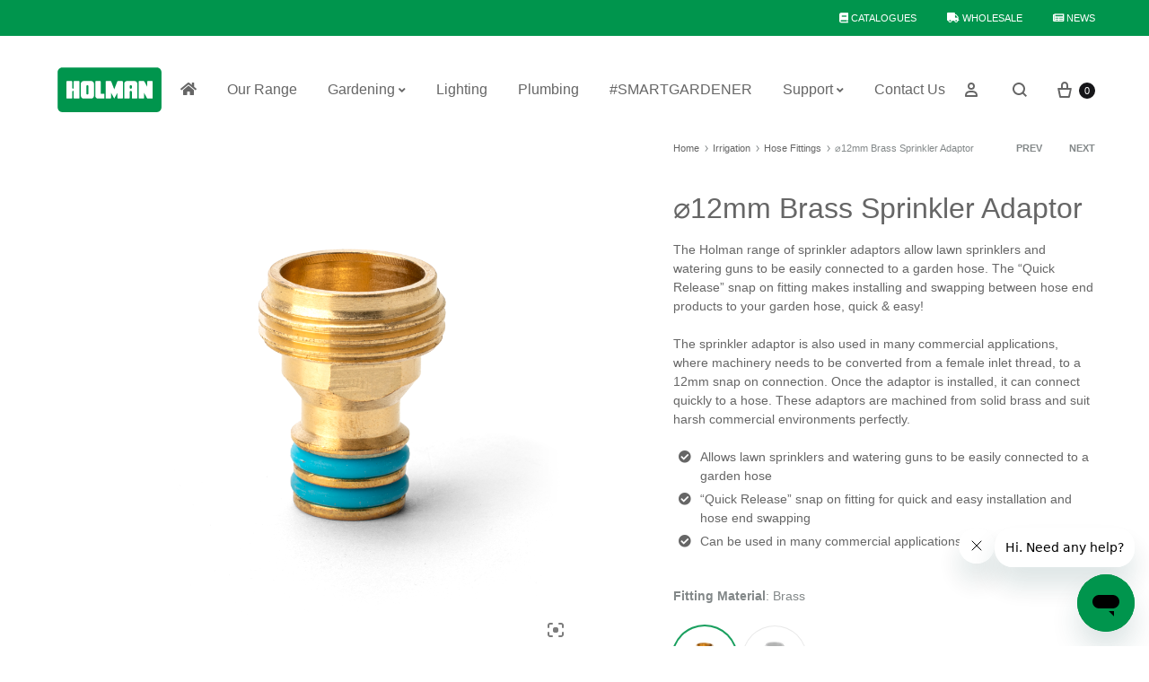

--- FILE ---
content_type: text/html; charset=UTF-8
request_url: https://www.holmanindustries.com.au/product/12mm-brass-sprinkler-adaptor/
body_size: 60243
content:
<!doctype html><link rel="stylesheet" href="https://use.typekit.net/sgi0fkx.css">  <script>(function(w,d,s,l,i){w[l]=w[l]||[];w[l].push({'gtm.start':
new Date().getTime(),event:'gtm.js'});var f=d.getElementsByTagName(s)[0],
j=d.createElement(s),dl=l!='dataLayer'?'&l='+l:'';j.async=true;j.src=
'https://www.googletagmanager.com/gtm.js?id='+i+dl;f.parentNode.insertBefore(j,f);
})(window,document,'script','dataLayer','GTM-WGHGG2V');</script>    <script>!function(f,b,e,v,n,t,s)
{if(f.fbq)return;n=f.fbq=function(){n.callMethod?
n.callMethod.apply(n,arguments):n.queue.push(arguments)};
if(!f._fbq)f._fbq=n;n.push=n;n.loaded=!0;n.version='2.0';
n.queue=[];t=b.createElement(e);t.async=!0;
t.src=v;s=b.getElementsByTagName(e)[0];
s.parentNode.insertBefore(t,s)}(window, document,'script',
'https://connect.facebook.net/en_US/fbevents.js');
fbq('init', '182513789015870');
fbq('track', 'PageView');</script> <noscript><img height="1" width="1" style="display:none"
src="https://www.facebook.com/tr?id=182513789015870&ev=PageView&noscript=1"
/></noscript><html lang="en-AU"><head><meta charset="UTF-8"><meta name="viewport" content="width=device-width, initial-scale=1"><link rel="profile" href="http://gmpg.org/xfn/11"><meta name="google-site-verification" content="LWk0dkd24ftBG-tLrrgYxc6elQuxkSSCE7uIIkWl378" /><meta name='robots' content='index, follow, max-image-preview:large, max-snippet:-1, max-video-preview:-1' /><style>img:is([sizes="auto" i], [sizes^="auto," i]) { contain-intrinsic-size: 3000px 1500px }</style><link rel="preload" href="https://www.holmanindustries.com.au/wp-content/themes/konte/fonts/functionpro-light-webfont.woff2" as="font" type="font/woff2" crossorigin><link rel="preload" href="https://www.holmanindustries.com.au/wp-content/themes/konte/fonts/functionpro-book-webfont.woff2" as="font" type="font/woff2" crossorigin><link rel="preload" href="https://www.holmanindustries.com.au/wp-content/themes/konte/fonts/functionpro-medium-webfont.woff2" as="font" type="font/woff2" crossorigin><link rel="preload" href="https://www.holmanindustries.com.au/wp-content/themes/konte/fonts/functionpro-demi-webfont.woff2" as="font" type="font/woff2" crossorigin><link rel="preload" href="https://www.holmanindustries.com.au/wp-content/themes/konte/fonts/functionpro-bold-webfont.woff2" as="font" type="font/woff2" crossorigin> <script data-cfasync='false' class='jdgm-settings-script'>window.jdgmSettings={"pagination":5,"disable_web_reviews":false,"badge_no_review_text":"No Reviews","badge_n_reviews_text":"{{ n }} Customer Review/Reviews","badge_star_color":"#fbcd0a","hide_badge_preview_if_no_reviews":true,"badge_hide_text":false,"enforce_center_preview_badge":false,"widget_title":"{{ product_name }} Reviews","widget_open_form_text":"Write a review","widget_close_form_text":"Cancel review","widget_refresh_page_text":"Refresh page","widget_summary_text":"Based on {{ number_of_reviews }} review/reviews","widget_no_review_text":"Be the first to write a review","widget_name_field_text":"Name","widget_verified_name_field_text":"Verified Name (public)","widget_name_placeholder_text":"Enter your name (public)","widget_required_field_error_text":"This field is required.","widget_email_field_text":"Email","widget_verified_email_field_text":"Verified Email (private, can not be edited)","widget_email_placeholder_text":"Enter your email (private)","widget_email_field_error_text":"Please enter a valid email address.","widget_rating_field_text":"Rating","widget_review_title_field_text":"Review Title","widget_review_title_placeholder_text":"Give your review a title","widget_review_body_field_text":"Review","widget_review_body_placeholder_text":"Write your comments here","widget_pictures_field_text":"Picture/Video (optional)","widget_submit_review_text":"Submit Review","widget_submit_verified_review_text":"Submit Verified Review","widget_submit_success_msg_with_auto_publish":"Thank you! Please refresh the page in a few moments to see your review.","widget_submit_success_msg_no_auto_publish":"Thank you! Your review will be published as soon as it is approved by the shop admin. ","widget_show_default_reviews_out_of_total_text":"Showing {{ n_reviews_shown }} out of {{ n_reviews }} reviews.","widget_show_all_link_text":"Show all","widget_show_less_link_text":"Show less","widget_author_said_text":"{{ reviewer_name }} said:","widget_days_text":"{{ n }} days ago","widget_weeks_text":"{{ n }} week/weeks ago","widget_months_text":"{{ n }} month/months ago","widget_years_text":"{{ n }} year/years ago","widget_yesterday_text":"Yesterday","widget_today_text":"Today","widget_replied_text":"\u003e\u003e {{ shop_name }} replied:","widget_read_more_text":"Read more","widget_rating_filter_see_all_text":"See all reviews","widget_sorting_most_recent_text":"Most Recent","widget_sorting_highest_rating_text":"Highest Rating","widget_sorting_lowest_rating_text":"Lowest Rating","widget_sorting_with_pictures_text":"Only Pictures","widget_sorting_most_helpful_text":"Most Helpful","widget_open_question_form_text":"Ask a question","widget_reviews_subtab_text":"Reviews","widget_questions_subtab_text":"Questions","widget_question_label_text":"Question","widget_answer_label_text":"Answer","widget_question_placeholder_text":"Write your question here","widget_submit_question_text":"Submit Question","widget_question_submit_success_text":"Thank you for your question! We will notify you once it gets answered.","widget_star_color":"#fbcd0a","verified_badge_text":"Verified","verified_badge_placement":"left-of-reviewer-name","widget_hide_border":true,"widget_social_share":true,"widget_thumb":true,"widget_review_location_show":true,"widget_location_format":"full_country_name","all_reviews_include_out_of_store_products":true,"all_reviews_out_of_store_text":"(out of store)","all_reviews_product_name_prefix_text":"about","enable_review_pictures":true,"enable_question_anwser":true,"review_date_format":"dd/mm/yyyy","widget_product_reviews_subtab_text":"Product Reviews","widget_shop_reviews_subtab_text":"Shop Reviews","widget_sorting_pictures_first_text":"Pictures First","floating_tab_button_name":"★ Judge.me Reviews","floating_tab_title":"Let customers speak for us","floating_tab_url":"","floating_tab_url_enabled":false,"all_reviews_text_badge_text":"Customers rate us {{ shop.metafields.judgeme.all_reviews_rating | round: 1 }}/5 based on {{ shop.metafields.judgeme.all_reviews_count }} reviews.","all_reviews_text_badge_text_branded_style":"{{ shop.metafields.judgeme.all_reviews_rating | round: 1 }} out of 5 stars based on {{ shop.metafields.judgeme.all_reviews_count }} reviews","all_reviews_text_badge_url":"","featured_carousel_show_header":false,"featured_carousel_title":"Let customers speak for us","featured_carousel_count_text":"from {{ n }} reviews","featured_carousel_url":"","featured_carousel_autoslide_interval":0,"featured_carousel_arrows_on_the_sides":true,"featured_carousel_height":300,"featured_carousel_arrow_color":"#00954d","verified_count_badge_url":"","widget_star_use_custom_color":true,"picture_reminder_submit_button":"Upload Pictures","widget_sorting_videos_first_text":"Videos First","widget_review_pending_text":"Pending","social_share_options_order":"Facebook,Twitter,Pinterest","remove_microdata_snippet":false,"preview_badge_show_question_text":true,"preview_badge_no_question_text":"No Questions","preview_badge_n_question_text":"{{ number_of_questions }} question/questions","qa_badge_show_icon":true,"qa_badge_icon_color":"#cccccc","widget_search_bar_placeholder":"Search reviews","widget_sorting_verified_only_text":"Verified only","featured_carousel_more_reviews_button_text":"Read more reviews","featured_carousel_view_product_button_text":"View product","all_reviews_page_load_more_text":"Load More Reviews","widget_public_name_text":"displayed publicly like","default_reviewer_name_has_non_latin":true,"widget_reviewer_anonymous":"Anonymous","medals_widget_title":"Judge.me Review Medals","widget_invalid_yt_video_url_error_text":"Not a YouTube video URL","widget_max_length_field_error_text":"Please enter no more than {0} characters.","widget_verified_by_shop_text":"Verified by Shop","widget_ugc_title":"Made by us, Shared by you","widget_ugc_subtitle":"Tag us to see your picture featured in our page","widget_ugc_primary_button_text":"Buy Now","widget_ugc_secondary_button_text":"Load More","widget_ugc_reviews_button_text":"View Reviews","widget_summary_average_rating_text":"{{ average_rating }} out of 5","widget_media_grid_title":"Customer photos \u0026 videos","widget_media_grid_see_more_text":"See more","widget_verified_by_judgeme_text":"Verified by Judge.me","widget_verified_by_judgeme_text_in_store_medals":"Verified by Judge.me","widget_media_field_exceed_quantity_message":"Sorry, we can only accept {{ max_media }} for one review.","widget_media_field_exceed_limit_message":"{{ file_name }} is too large, please select a {{ media_type }} less than {{ size_limit }}MB.","widget_review_submitted_text":"Review Submitted!","widget_question_submitted_text":"Question Submitted!","widget_close_form_text_question":"Cancel","widget_write_your_answer_here_text":"Write your answer here","widget_show_collected_by_judgeme":false,"widget_collected_by_judgeme_text":"collected by Judge.me","widget_load_more_text":"Load More","widget_full_review_text":"Full Review","widget_read_more_reviews_text":"Read More Reviews","widget_read_questions_text":"Read Questions","widget_questions_and_answers_text":"Questions \u0026 Answers","widget_verified_by_text":"Verified by","widget_number_of_reviews_text":"{{ number_of_reviews }} reviews","widget_back_button_text":"Back","widget_next_button_text":"Next","widget_custom_forms_filter_button":"Filters","custom_forms_style":"vertical","how_reviews_are_collected":"How reviews are collected?","widget_gdpr_statement":"How we use your data: We’ll only contact you about the review you left, and only if necessary. By submitting your review, you agree to Judge.me’s \u003ca href='https://judge.me/terms' target='_blank' rel='nofollow noopener'\u003eterms\u003c/a\u003e, \u003ca href='https://judge.me/privacy' target='_blank' rel='nofollow noopener'\u003eprivacy\u003c/a\u003e and \u003ca href='https://judge.me/content-policy' target='_blank' rel='nofollow noopener'\u003econtent\u003c/a\u003e policies.","platform":"woocommerce","branding_url":"https://judge.me/reviews","branding_text":"Powered by Judge.me","locale":"en","reply_name":"Holman Industries","widget_version":"2.1","footer":true,"autopublish":true,"review_dates":true,"enable_custom_form":false,"can_be_branded":true};</script> <style class='jdgm-settings-style'>.jdgm-xx{left:0}:not(.jdgm-prev-badge__stars)>.jdgm-star{color:#fbcd0a}.jdgm-histogram .jdgm-star.jdgm-star{color:#fbcd0a}.jdgm-preview-badge .jdgm-star.jdgm-star{color:#fbcd0a}.jdgm-prev-badge[data-average-rating='0.00']{display:none !important}.jdgm-widget.jdgm-all-reviews-widget,.jdgm-widget .jdgm-rev-widg{border:none;padding:0}.jdgm-author-all-initials{display:none !important}.jdgm-author-last-initial{display:none !important}.jdgm-rev-widg__title{visibility:hidden}.jdgm-rev-widg__summary-text{visibility:hidden}.jdgm-prev-badge__text{visibility:hidden}.jdgm-rev__replier:before{content:'holmanindustries.com.au'}.jdgm-rev__prod-link-prefix:before{content:'about'}.jdgm-rev__out-of-store-text:before{content:'(out of store)'}@media only screen and (min-width: 768px){.jdgm-rev__pics .jdgm-rev_all-rev-page-picture-separator,.jdgm-rev__pics .jdgm-rev__product-picture{display:none}}@media only screen and (max-width: 768px){.jdgm-rev__pics .jdgm-rev_all-rev-page-picture-separator,.jdgm-rev__pics .jdgm-rev__product-picture{display:none}}</style><style class='jdgm-miracle-styles'>@-webkit-keyframes jdgm-spin{0%{-webkit-transform:rotate(0deg);-ms-transform:rotate(0deg);transform:rotate(0deg)}100%{-webkit-transform:rotate(359deg);-ms-transform:rotate(359deg);transform:rotate(359deg)}}@keyframes jdgm-spin{0%{-webkit-transform:rotate(0deg);-ms-transform:rotate(0deg);transform:rotate(0deg)}100%{-webkit-transform:rotate(359deg);-ms-transform:rotate(359deg);transform:rotate(359deg)}}@font-face{font-family:'JudgemeStar';src:url("[data-uri]") format("woff");font-weight:normal;font-style:normal}.jdgm-star{font-family:'JudgemeStar';display:inline !important;text-decoration:none !important;padding:0 4px 0 0 !important;margin:0 !important;font-weight:bold;opacity:1;-webkit-font-smoothing:antialiased;-moz-osx-font-smoothing:grayscale}.jdgm-star:hover{opacity:1}.jdgm-star:last-of-type{padding:0 !important}.jdgm-star.jdgm--on:before{content:"\e000"}.jdgm-star.jdgm--off:before{content:"\e001"}.jdgm-star.jdgm--half:before{content:"\e002"}.jdgm-widget *{margin:0;line-height:1.4;-webkit-box-sizing:border-box;-moz-box-sizing:border-box;box-sizing:border-box;-webkit-overflow-scrolling:touch}.jdgm-hidden{display:none !important;visibility:hidden !important}.jdgm-temp-hidden{display:none}.jdgm-spinner{width:40px;height:40px;margin:auto;border-radius:50%;border-top:2px solid #eee;border-right:2px solid #eee;border-bottom:2px solid #eee;border-left:2px solid #ccc;-webkit-animation:jdgm-spin 0.8s infinite linear;animation:jdgm-spin 0.8s infinite linear}.jdgm-prev-badge{display:block !important}</style> <script data-cfasync='false' class='jdgm-script'>!function(e){window.jdgm=window.jdgm||{},jdgm.CDN_HOST="https://cdn.judge.me/",
jdgm.docReady=function(d){(e.attachEvent?"complete"===e.readyState:"loading"!==e.readyState)?
setTimeout(d,0):e.addEventListener("DOMContentLoaded",d)},jdgm.loadCSS=function(d,t,o,a){
!o&&jdgm.loadCSS.requestedUrls.indexOf(d)>=0||(jdgm.loadCSS.requestedUrls.push(d),
(a=e.createElement("link")).rel="stylesheet",a.class="jdgm-stylesheet",a.media="nope!",
a.href=d,a.onload=function(){this.media="all",t&&setTimeout(t)},e.body.appendChild(a))},
jdgm.loadCSS.requestedUrls=[],jdgm.docReady(function(){(window.jdgmLoadCSS||e.querySelectorAll(
".jdgm-widget, .jdgm-all-reviews-page").length>0)&&(jdgmSettings.widget_load_with_code_splitting?
parseFloat(jdgmSettings.widget_version)>=3?jdgm.loadCSS(jdgm.CDN_HOST+"widget_v3/base.css"):
jdgm.loadCSS(jdgm.CDN_HOST+"widget/base.css"):jdgm.loadCSS(jdgm.CDN_HOST+"shopify_v2.css"))})}(document);</script> <script async data-cfasync="false" type="text/javascript" src="https://cdn.judge.me/loader.js"></script> <noscript><link rel="stylesheet" type="text/css" media="all" href="https://cdn.judge.me/shopify_v2.css"></noscript><title>⌀12mm Brass Sprinkler Adaptor - Holman Industries</title><link rel="canonical" href="https://www.holmanindustries.com.au/product/12mm-brass-sprinkler-adaptor/" /><meta property="og:locale" content="en_US" /><meta property="og:type" content="article" /><meta property="og:title" content="⌀12mm Brass Sprinkler Adaptor - Holman Industries" /><meta property="og:description" content="The Holman range of sprinkler adaptors allow lawn sprinklers and watering guns to be easily connected to a garden hose. The &quot;Quick Release&quot; snap on fitting makes installing and swapping between hose end products to your garden hose, quick &amp; easy!  The sprinkler adaptor is also used in many commercial applications, where machinery needs to be converted from a female inlet thread, to a 12mm snap on connection. Once the adaptor is installed, it can connect quickly to a hose. These adaptors are machined from solid brass and suit harsh commercial environments perfectly.   Allows lawn sprinklers and watering guns to be easily connected to a garden hose  &quot;Quick Release&quot; snap on fitting for quick and easy installation and hose end swapping  Can be used in many commercial applications" /><meta property="og:url" content="https://www.holmanindustries.com.au/product/12mm-brass-sprinkler-adaptor/" /><meta property="og:site_name" content="Holman Industries" /><meta property="article:publisher" content="https://www.facebook.com/holmanindustries" /><meta property="article:modified_time" content="2025-03-28T05:50:53+00:00" /><meta property="og:image" content="https://www.holmanindustries.com.au/wp-content/uploads/8010HB-12mm-Brass-Sprinkler-Adaptor.png" /><meta property="og:image:width" content="840" /><meta property="og:image:height" content="960" /><meta property="og:image:type" content="image/png" /><meta name="twitter:card" content="summary_large_image" /><meta name="twitter:site" content="@holmanindustries" /> <script type="application/ld+json" class="yoast-schema-graph">{"@context":"https://schema.org","@graph":[{"@type":"WebPage","@id":"https://www.holmanindustries.com.au/product/12mm-brass-sprinkler-adaptor/","url":"https://www.holmanindustries.com.au/product/12mm-brass-sprinkler-adaptor/","name":"⌀12mm Brass Sprinkler Adaptor - Holman Industries","isPartOf":{"@id":"https://www.holmanindustries.com.au/#website"},"primaryImageOfPage":{"@id":"https://www.holmanindustries.com.au/product/12mm-brass-sprinkler-adaptor/#primaryimage"},"image":{"@id":"https://www.holmanindustries.com.au/product/12mm-brass-sprinkler-adaptor/#primaryimage"},"thumbnailUrl":"https://www.holmanindustries.com.au/wp-content/uploads/8010HB-12mm-Brass-Sprinkler-Adaptor.png","datePublished":"2020-01-20T02:33:09+00:00","dateModified":"2025-03-28T05:50:53+00:00","breadcrumb":{"@id":"https://www.holmanindustries.com.au/product/12mm-brass-sprinkler-adaptor/#breadcrumb"},"inLanguage":"en-AU","potentialAction":[{"@type":"ReadAction","target":["https://www.holmanindustries.com.au/product/12mm-brass-sprinkler-adaptor/"]}]},{"@type":"ImageObject","inLanguage":"en-AU","@id":"https://www.holmanindustries.com.au/product/12mm-brass-sprinkler-adaptor/#primaryimage","url":"https://www.holmanindustries.com.au/wp-content/uploads/8010HB-12mm-Brass-Sprinkler-Adaptor.png","contentUrl":"https://www.holmanindustries.com.au/wp-content/uploads/8010HB-12mm-Brass-Sprinkler-Adaptor.png","width":840,"height":960,"caption":"8010HB 12mm Brass Sprinkler Adaptor"},{"@type":"BreadcrumbList","@id":"https://www.holmanindustries.com.au/product/12mm-brass-sprinkler-adaptor/#breadcrumb","itemListElement":[{"@type":"ListItem","position":1,"name":"Home","item":"https://www.holmanindustries.com.au/"},{"@type":"ListItem","position":2,"name":"Products","item":"https://www.holmanindustries.com.au/products/"},{"@type":"ListItem","position":3,"name":"⌀12mm Brass Sprinkler Adaptor"}]},{"@type":"WebSite","@id":"https://www.holmanindustries.com.au/#website","url":"https://www.holmanindustries.com.au/","name":"Holman Industries","description":"Garden | Irrigation | Watering","publisher":{"@id":"https://www.holmanindustries.com.au/#organization"},"potentialAction":[{"@type":"SearchAction","target":{"@type":"EntryPoint","urlTemplate":"https://www.holmanindustries.com.au/?s={search_term_string}"},"query-input":{"@type":"PropertyValueSpecification","valueRequired":true,"valueName":"search_term_string"}}],"inLanguage":"en-AU"},{"@type":"Organization","@id":"https://www.holmanindustries.com.au/#organization","name":"Holman Industries","url":"https://www.holmanindustries.com.au/","logo":{"@type":"ImageObject","inLanguage":"en-AU","@id":"https://www.holmanindustries.com.au/#/schema/logo/image/","url":"https://www.holmanindustries.com.au/wp-content/uploads/2020/02/Holman-logo.png","contentUrl":"https://www.holmanindustries.com.au/wp-content/uploads/2020/02/Holman-logo.png","width":512,"height":512,"caption":"Holman Industries"},"image":{"@id":"https://www.holmanindustries.com.au/#/schema/logo/image/"},"sameAs":["https://www.facebook.com/holmanindustries","https://x.com/holmanindustries","https://www.instagram.com/holmangarden/","https://www.linkedin.com/company/holman-industries","https://www.youtube.com/holmanindustries"]}]}</script> <link rel='dns-prefetch' href='//www.googletagmanager.com' /><link rel='dns-prefetch' href='//capi-automation.s3.us-east-2.amazonaws.com' /><link rel='dns-prefetch' href='//use.fontawesome.com' /><link rel="alternate" type="application/rss+xml" title="Holman Industries &raquo; Feed" href="https://www.holmanindustries.com.au/feed/" /><link rel="alternate" type="application/rss+xml" title="Holman Industries &raquo; Comments Feed" href="https://www.holmanindustries.com.au/comments/feed/" /><link rel="alternate" type="application/rss+xml" title="Holman Industries &raquo; ⌀12mm Brass Sprinkler Adaptor Comments Feed" href="https://www.holmanindustries.com.au/product/12mm-brass-sprinkler-adaptor/feed/" /> <script type="text/javascript">window._wpemojiSettings = {"baseUrl":"https:\/\/s.w.org\/images\/core\/emoji\/16.0.1\/72x72\/","ext":".png","svgUrl":"https:\/\/s.w.org\/images\/core\/emoji\/16.0.1\/svg\/","svgExt":".svg","source":{"concatemoji":"https:\/\/www.holmanindustries.com.au\/wp-includes\/js\/wp-emoji-release.min.js?ver=6.8.3"}};
/*! This file is auto-generated */
!function(s,n){var o,i,e;function c(e){try{var t={supportTests:e,timestamp:(new Date).valueOf()};sessionStorage.setItem(o,JSON.stringify(t))}catch(e){}}function p(e,t,n){e.clearRect(0,0,e.canvas.width,e.canvas.height),e.fillText(t,0,0);var t=new Uint32Array(e.getImageData(0,0,e.canvas.width,e.canvas.height).data),a=(e.clearRect(0,0,e.canvas.width,e.canvas.height),e.fillText(n,0,0),new Uint32Array(e.getImageData(0,0,e.canvas.width,e.canvas.height).data));return t.every(function(e,t){return e===a[t]})}function u(e,t){e.clearRect(0,0,e.canvas.width,e.canvas.height),e.fillText(t,0,0);for(var n=e.getImageData(16,16,1,1),a=0;a<n.data.length;a++)if(0!==n.data[a])return!1;return!0}function f(e,t,n,a){switch(t){case"flag":return n(e,"\ud83c\udff3\ufe0f\u200d\u26a7\ufe0f","\ud83c\udff3\ufe0f\u200b\u26a7\ufe0f")?!1:!n(e,"\ud83c\udde8\ud83c\uddf6","\ud83c\udde8\u200b\ud83c\uddf6")&&!n(e,"\ud83c\udff4\udb40\udc67\udb40\udc62\udb40\udc65\udb40\udc6e\udb40\udc67\udb40\udc7f","\ud83c\udff4\u200b\udb40\udc67\u200b\udb40\udc62\u200b\udb40\udc65\u200b\udb40\udc6e\u200b\udb40\udc67\u200b\udb40\udc7f");case"emoji":return!a(e,"\ud83e\udedf")}return!1}function g(e,t,n,a){var r="undefined"!=typeof WorkerGlobalScope&&self instanceof WorkerGlobalScope?new OffscreenCanvas(300,150):s.createElement("canvas"),o=r.getContext("2d",{willReadFrequently:!0}),i=(o.textBaseline="top",o.font="600 32px Arial",{});return e.forEach(function(e){i[e]=t(o,e,n,a)}),i}function t(e){var t=s.createElement("script");t.src=e,t.defer=!0,s.head.appendChild(t)}"undefined"!=typeof Promise&&(o="wpEmojiSettingsSupports",i=["flag","emoji"],n.supports={everything:!0,everythingExceptFlag:!0},e=new Promise(function(e){s.addEventListener("DOMContentLoaded",e,{once:!0})}),new Promise(function(t){var n=function(){try{var e=JSON.parse(sessionStorage.getItem(o));if("object"==typeof e&&"number"==typeof e.timestamp&&(new Date).valueOf()<e.timestamp+604800&&"object"==typeof e.supportTests)return e.supportTests}catch(e){}return null}();if(!n){if("undefined"!=typeof Worker&&"undefined"!=typeof OffscreenCanvas&&"undefined"!=typeof URL&&URL.createObjectURL&&"undefined"!=typeof Blob)try{var e="postMessage("+g.toString()+"("+[JSON.stringify(i),f.toString(),p.toString(),u.toString()].join(",")+"));",a=new Blob([e],{type:"text/javascript"}),r=new Worker(URL.createObjectURL(a),{name:"wpTestEmojiSupports"});return void(r.onmessage=function(e){c(n=e.data),r.terminate(),t(n)})}catch(e){}c(n=g(i,f,p,u))}t(n)}).then(function(e){for(var t in e)n.supports[t]=e[t],n.supports.everything=n.supports.everything&&n.supports[t],"flag"!==t&&(n.supports.everythingExceptFlag=n.supports.everythingExceptFlag&&n.supports[t]);n.supports.everythingExceptFlag=n.supports.everythingExceptFlag&&!n.supports.flag,n.DOMReady=!1,n.readyCallback=function(){n.DOMReady=!0}}).then(function(){return e}).then(function(){var e;n.supports.everything||(n.readyCallback(),(e=n.source||{}).concatemoji?t(e.concatemoji):e.wpemoji&&e.twemoji&&(t(e.twemoji),t(e.wpemoji)))}))}((window,document),window._wpemojiSettings);</script> <link rel='stylesheet' id='sbi_styles-css' href='https://www.holmanindustries.com.au/wp-content/plugins/instagram-feed/css/sbi-styles.min.css?ver=6.10.0' type='text/css' media='all' /><style id='wp-emoji-styles-inline-css' type='text/css'>img.wp-smiley, img.emoji {
		display: inline !important;
		border: none !important;
		box-shadow: none !important;
		height: 1em !important;
		width: 1em !important;
		margin: 0 0.07em !important;
		vertical-align: -0.1em !important;
		background: none !important;
		padding: 0 !important;
	}</style><link rel='stylesheet' id='wp-block-library-css' href='https://www.holmanindustries.com.au/wp-includes/css/dist/block-library/style.min.css?ver=6.8.3' type='text/css' media='all' /><style id='wp-block-library-theme-inline-css' type='text/css'>.wp-block-audio :where(figcaption){color:#555;font-size:13px;text-align:center}.is-dark-theme .wp-block-audio :where(figcaption){color:#ffffffa6}.wp-block-audio{margin:0 0 1em}.wp-block-code{border:1px solid #ccc;border-radius:4px;font-family:Menlo,Consolas,monaco,monospace;padding:.8em 1em}.wp-block-embed :where(figcaption){color:#555;font-size:13px;text-align:center}.is-dark-theme .wp-block-embed :where(figcaption){color:#ffffffa6}.wp-block-embed{margin:0 0 1em}.blocks-gallery-caption{color:#555;font-size:13px;text-align:center}.is-dark-theme .blocks-gallery-caption{color:#ffffffa6}:root :where(.wp-block-image figcaption){color:#555;font-size:13px;text-align:center}.is-dark-theme :root :where(.wp-block-image figcaption){color:#ffffffa6}.wp-block-image{margin:0 0 1em}.wp-block-pullquote{border-bottom:4px solid;border-top:4px solid;color:currentColor;margin-bottom:1.75em}.wp-block-pullquote cite,.wp-block-pullquote footer,.wp-block-pullquote__citation{color:currentColor;font-size:.8125em;font-style:normal;text-transform:uppercase}.wp-block-quote{border-left:.25em solid;margin:0 0 1.75em;padding-left:1em}.wp-block-quote cite,.wp-block-quote footer{color:currentColor;font-size:.8125em;font-style:normal;position:relative}.wp-block-quote:where(.has-text-align-right){border-left:none;border-right:.25em solid;padding-left:0;padding-right:1em}.wp-block-quote:where(.has-text-align-center){border:none;padding-left:0}.wp-block-quote.is-large,.wp-block-quote.is-style-large,.wp-block-quote:where(.is-style-plain){border:none}.wp-block-search .wp-block-search__label{font-weight:700}.wp-block-search__button{border:1px solid #ccc;padding:.375em .625em}:where(.wp-block-group.has-background){padding:1.25em 2.375em}.wp-block-separator.has-css-opacity{opacity:.4}.wp-block-separator{border:none;border-bottom:2px solid;margin-left:auto;margin-right:auto}.wp-block-separator.has-alpha-channel-opacity{opacity:1}.wp-block-separator:not(.is-style-wide):not(.is-style-dots){width:100px}.wp-block-separator.has-background:not(.is-style-dots){border-bottom:none;height:1px}.wp-block-separator.has-background:not(.is-style-wide):not(.is-style-dots){height:2px}.wp-block-table{margin:0 0 1em}.wp-block-table td,.wp-block-table th{word-break:normal}.wp-block-table :where(figcaption){color:#555;font-size:13px;text-align:center}.is-dark-theme .wp-block-table :where(figcaption){color:#ffffffa6}.wp-block-video :where(figcaption){color:#555;font-size:13px;text-align:center}.is-dark-theme .wp-block-video :where(figcaption){color:#ffffffa6}.wp-block-video{margin:0 0 1em}:root :where(.wp-block-template-part.has-background){margin-bottom:0;margin-top:0;padding:1.25em 2.375em}</style><style id='classic-theme-styles-inline-css' type='text/css'>/*! This file is auto-generated */
.wp-block-button__link{color:#fff;background-color:#32373c;border-radius:9999px;box-shadow:none;text-decoration:none;padding:calc(.667em + 2px) calc(1.333em + 2px);font-size:1.125em}.wp-block-file__button{background:#32373c;color:#fff;text-decoration:none}</style><style id='flux-checkout-cross-sell-style-inline-css' type='text/css'>/*!**************************************************************************************************************************************************************************************************************************************************!*\
  !*** css ./node_modules/css-loader/dist/cjs.js??ruleSet[1].rules[4].use[1]!./node_modules/postcss-loader/dist/cjs.js??ruleSet[1].rules[4].use[2]!./node_modules/sass-loader/dist/cjs.js??ruleSet[1].rules[4].use[3]!./src/cross-sell/style.scss ***!
  \**************************************************************************************************************************************************************************************************************************************************/</style><style id='flux-checkout-elements-placeholder-style-inline-css' type='text/css'>/*!************************************************************************************************************************************************************************************************************************************************************!*\
  !*** css ./node_modules/css-loader/dist/cjs.js??ruleSet[1].rules[4].use[1]!./node_modules/postcss-loader/dist/cjs.js??ruleSet[1].rules[4].use[2]!./node_modules/sass-loader/dist/cjs.js??ruleSet[1].rules[4].use[3]!./src/elements-placeholder/style.scss ***!
  \************************************************************************************************************************************************************************************************************************************************************/</style><style id='font-awesome-svg-styles-default-inline-css' type='text/css'>.svg-inline--fa {
  display: inline-block;
  height: 1em;
  overflow: visible;
  vertical-align: -.125em;
}</style><link rel='stylesheet' id='font-awesome-svg-styles-css' href='https://www.holmanindustries.com.au/wp-content/uploads/font-awesome/v5.15.4/css/svg-with-js.css' type='text/css' media='all' /><style id='font-awesome-svg-styles-inline-css' type='text/css'>.wp-block-font-awesome-icon svg::before,
   .wp-rich-text-font-awesome-icon svg::before {content: unset;}</style><link rel='stylesheet' id='konte-woocommerce-blocks-css' href='https://www.holmanindustries.com.au/wp-content/themes/konte/css/woocommerce-blocks.css?ver=2.3.10' type='text/css' media='all' /><style id='global-styles-inline-css' type='text/css'>:root{--wp--preset--aspect-ratio--square: 1;--wp--preset--aspect-ratio--4-3: 4/3;--wp--preset--aspect-ratio--3-4: 3/4;--wp--preset--aspect-ratio--3-2: 3/2;--wp--preset--aspect-ratio--2-3: 2/3;--wp--preset--aspect-ratio--16-9: 16/9;--wp--preset--aspect-ratio--9-16: 9/16;--wp--preset--color--black: #000000;--wp--preset--color--cyan-bluish-gray: #abb8c3;--wp--preset--color--white: #ffffff;--wp--preset--color--pale-pink: #f78da7;--wp--preset--color--vivid-red: #cf2e2e;--wp--preset--color--luminous-vivid-orange: #ff6900;--wp--preset--color--luminous-vivid-amber: #fcb900;--wp--preset--color--light-green-cyan: #7bdcb5;--wp--preset--color--vivid-green-cyan: #00d084;--wp--preset--color--pale-cyan-blue: #8ed1fc;--wp--preset--color--vivid-cyan-blue: #0693e3;--wp--preset--color--vivid-purple: #9b51e0;--wp--preset--gradient--vivid-cyan-blue-to-vivid-purple: linear-gradient(135deg,rgba(6,147,227,1) 0%,rgb(155,81,224) 100%);--wp--preset--gradient--light-green-cyan-to-vivid-green-cyan: linear-gradient(135deg,rgb(122,220,180) 0%,rgb(0,208,130) 100%);--wp--preset--gradient--luminous-vivid-amber-to-luminous-vivid-orange: linear-gradient(135deg,rgba(252,185,0,1) 0%,rgba(255,105,0,1) 100%);--wp--preset--gradient--luminous-vivid-orange-to-vivid-red: linear-gradient(135deg,rgba(255,105,0,1) 0%,rgb(207,46,46) 100%);--wp--preset--gradient--very-light-gray-to-cyan-bluish-gray: linear-gradient(135deg,rgb(238,238,238) 0%,rgb(169,184,195) 100%);--wp--preset--gradient--cool-to-warm-spectrum: linear-gradient(135deg,rgb(74,234,220) 0%,rgb(151,120,209) 20%,rgb(207,42,186) 40%,rgb(238,44,130) 60%,rgb(251,105,98) 80%,rgb(254,248,76) 100%);--wp--preset--gradient--blush-light-purple: linear-gradient(135deg,rgb(255,206,236) 0%,rgb(152,150,240) 100%);--wp--preset--gradient--blush-bordeaux: linear-gradient(135deg,rgb(254,205,165) 0%,rgb(254,45,45) 50%,rgb(107,0,62) 100%);--wp--preset--gradient--luminous-dusk: linear-gradient(135deg,rgb(255,203,112) 0%,rgb(199,81,192) 50%,rgb(65,88,208) 100%);--wp--preset--gradient--pale-ocean: linear-gradient(135deg,rgb(255,245,203) 0%,rgb(182,227,212) 50%,rgb(51,167,181) 100%);--wp--preset--gradient--electric-grass: linear-gradient(135deg,rgb(202,248,128) 0%,rgb(113,206,126) 100%);--wp--preset--gradient--midnight: linear-gradient(135deg,rgb(2,3,129) 0%,rgb(40,116,252) 100%);--wp--preset--font-size--small: 12px;--wp--preset--font-size--medium: 24px;--wp--preset--font-size--large: 40px;--wp--preset--font-size--x-large: 42px;--wp--preset--font-size--normal: 18px;--wp--preset--font-size--huge: 64px;--wp--preset--spacing--20: 0.44rem;--wp--preset--spacing--30: 0.67rem;--wp--preset--spacing--40: 1rem;--wp--preset--spacing--50: 1.5rem;--wp--preset--spacing--60: 2.25rem;--wp--preset--spacing--70: 3.38rem;--wp--preset--spacing--80: 5.06rem;--wp--preset--shadow--natural: 6px 6px 9px rgba(0, 0, 0, 0.2);--wp--preset--shadow--deep: 12px 12px 50px rgba(0, 0, 0, 0.4);--wp--preset--shadow--sharp: 6px 6px 0px rgba(0, 0, 0, 0.2);--wp--preset--shadow--outlined: 6px 6px 0px -3px rgba(255, 255, 255, 1), 6px 6px rgba(0, 0, 0, 1);--wp--preset--shadow--crisp: 6px 6px 0px rgba(0, 0, 0, 1);}:where(.is-layout-flex){gap: 0.5em;}:where(.is-layout-grid){gap: 0.5em;}body .is-layout-flex{display: flex;}.is-layout-flex{flex-wrap: wrap;align-items: center;}.is-layout-flex > :is(*, div){margin: 0;}body .is-layout-grid{display: grid;}.is-layout-grid > :is(*, div){margin: 0;}:where(.wp-block-columns.is-layout-flex){gap: 2em;}:where(.wp-block-columns.is-layout-grid){gap: 2em;}:where(.wp-block-post-template.is-layout-flex){gap: 1.25em;}:where(.wp-block-post-template.is-layout-grid){gap: 1.25em;}.has-black-color{color: var(--wp--preset--color--black) !important;}.has-cyan-bluish-gray-color{color: var(--wp--preset--color--cyan-bluish-gray) !important;}.has-white-color{color: var(--wp--preset--color--white) !important;}.has-pale-pink-color{color: var(--wp--preset--color--pale-pink) !important;}.has-vivid-red-color{color: var(--wp--preset--color--vivid-red) !important;}.has-luminous-vivid-orange-color{color: var(--wp--preset--color--luminous-vivid-orange) !important;}.has-luminous-vivid-amber-color{color: var(--wp--preset--color--luminous-vivid-amber) !important;}.has-light-green-cyan-color{color: var(--wp--preset--color--light-green-cyan) !important;}.has-vivid-green-cyan-color{color: var(--wp--preset--color--vivid-green-cyan) !important;}.has-pale-cyan-blue-color{color: var(--wp--preset--color--pale-cyan-blue) !important;}.has-vivid-cyan-blue-color{color: var(--wp--preset--color--vivid-cyan-blue) !important;}.has-vivid-purple-color{color: var(--wp--preset--color--vivid-purple) !important;}.has-black-background-color{background-color: var(--wp--preset--color--black) !important;}.has-cyan-bluish-gray-background-color{background-color: var(--wp--preset--color--cyan-bluish-gray) !important;}.has-white-background-color{background-color: var(--wp--preset--color--white) !important;}.has-pale-pink-background-color{background-color: var(--wp--preset--color--pale-pink) !important;}.has-vivid-red-background-color{background-color: var(--wp--preset--color--vivid-red) !important;}.has-luminous-vivid-orange-background-color{background-color: var(--wp--preset--color--luminous-vivid-orange) !important;}.has-luminous-vivid-amber-background-color{background-color: var(--wp--preset--color--luminous-vivid-amber) !important;}.has-light-green-cyan-background-color{background-color: var(--wp--preset--color--light-green-cyan) !important;}.has-vivid-green-cyan-background-color{background-color: var(--wp--preset--color--vivid-green-cyan) !important;}.has-pale-cyan-blue-background-color{background-color: var(--wp--preset--color--pale-cyan-blue) !important;}.has-vivid-cyan-blue-background-color{background-color: var(--wp--preset--color--vivid-cyan-blue) !important;}.has-vivid-purple-background-color{background-color: var(--wp--preset--color--vivid-purple) !important;}.has-black-border-color{border-color: var(--wp--preset--color--black) !important;}.has-cyan-bluish-gray-border-color{border-color: var(--wp--preset--color--cyan-bluish-gray) !important;}.has-white-border-color{border-color: var(--wp--preset--color--white) !important;}.has-pale-pink-border-color{border-color: var(--wp--preset--color--pale-pink) !important;}.has-vivid-red-border-color{border-color: var(--wp--preset--color--vivid-red) !important;}.has-luminous-vivid-orange-border-color{border-color: var(--wp--preset--color--luminous-vivid-orange) !important;}.has-luminous-vivid-amber-border-color{border-color: var(--wp--preset--color--luminous-vivid-amber) !important;}.has-light-green-cyan-border-color{border-color: var(--wp--preset--color--light-green-cyan) !important;}.has-vivid-green-cyan-border-color{border-color: var(--wp--preset--color--vivid-green-cyan) !important;}.has-pale-cyan-blue-border-color{border-color: var(--wp--preset--color--pale-cyan-blue) !important;}.has-vivid-cyan-blue-border-color{border-color: var(--wp--preset--color--vivid-cyan-blue) !important;}.has-vivid-purple-border-color{border-color: var(--wp--preset--color--vivid-purple) !important;}.has-vivid-cyan-blue-to-vivid-purple-gradient-background{background: var(--wp--preset--gradient--vivid-cyan-blue-to-vivid-purple) !important;}.has-light-green-cyan-to-vivid-green-cyan-gradient-background{background: var(--wp--preset--gradient--light-green-cyan-to-vivid-green-cyan) !important;}.has-luminous-vivid-amber-to-luminous-vivid-orange-gradient-background{background: var(--wp--preset--gradient--luminous-vivid-amber-to-luminous-vivid-orange) !important;}.has-luminous-vivid-orange-to-vivid-red-gradient-background{background: var(--wp--preset--gradient--luminous-vivid-orange-to-vivid-red) !important;}.has-very-light-gray-to-cyan-bluish-gray-gradient-background{background: var(--wp--preset--gradient--very-light-gray-to-cyan-bluish-gray) !important;}.has-cool-to-warm-spectrum-gradient-background{background: var(--wp--preset--gradient--cool-to-warm-spectrum) !important;}.has-blush-light-purple-gradient-background{background: var(--wp--preset--gradient--blush-light-purple) !important;}.has-blush-bordeaux-gradient-background{background: var(--wp--preset--gradient--blush-bordeaux) !important;}.has-luminous-dusk-gradient-background{background: var(--wp--preset--gradient--luminous-dusk) !important;}.has-pale-ocean-gradient-background{background: var(--wp--preset--gradient--pale-ocean) !important;}.has-electric-grass-gradient-background{background: var(--wp--preset--gradient--electric-grass) !important;}.has-midnight-gradient-background{background: var(--wp--preset--gradient--midnight) !important;}.has-small-font-size{font-size: var(--wp--preset--font-size--small) !important;}.has-medium-font-size{font-size: var(--wp--preset--font-size--medium) !important;}.has-large-font-size{font-size: var(--wp--preset--font-size--large) !important;}.has-x-large-font-size{font-size: var(--wp--preset--font-size--x-large) !important;}
:where(.wp-block-post-template.is-layout-flex){gap: 1.25em;}:where(.wp-block-post-template.is-layout-grid){gap: 1.25em;}
:where(.wp-block-columns.is-layout-flex){gap: 2em;}:where(.wp-block-columns.is-layout-grid){gap: 2em;}
:root :where(.wp-block-pullquote){font-size: 1.5em;line-height: 1.6;}</style><link rel='stylesheet' id='contact-form-7-css' href='https://www.holmanindustries.com.au/wp-content/plugins/contact-form-7/includes/css/styles.css?ver=6.1.4' type='text/css' media='all' /><link rel='stylesheet' id='dms-style-front-css' href='https://www.holmanindustries.com.au/wp-content/plugins/dropdown-multisite-selector/assets/css/dms-front.css?ver=6.8.3' type='text/css' media='all' /><link rel='stylesheet' id='flexy-breadcrumb-css' href='https://www.holmanindustries.com.au/wp-content/plugins/flexy-breadcrumb/public/css/flexy-breadcrumb-public.css?ver=1.2.1' type='text/css' media='all' /><link rel='stylesheet' id='flexy-breadcrumb-font-awesome-css' href='https://www.holmanindustries.com.au/wp-content/plugins/flexy-breadcrumb/public/css/font-awesome.min.css?ver=4.7.0' type='text/css' media='all' /><link rel='stylesheet' id='iconic-wlv-css' href='https://www.holmanindustries.com.au/wp-content/plugins/iconic-woo-linked-variations-premium/assets/frontend/css/main.css?ver=1.11.1' type='text/css' media='all' /><link rel='stylesheet' id='magnific-popup-style-css' href='https://www.holmanindustries.com.au/wp-content/plugins/iconic-woo-sales-booster/assets/vendor/magnific/magnific-popup.css?ver=1.25.2' type='text/css' media='all' /><link rel='stylesheet' id='iconic_wsb_frontend_style-css' href='https://www.holmanindustries.com.au/wp-content/plugins/iconic-woo-sales-booster/assets/frontend/css/main.css?ver=1.25.2' type='text/css' media='all' /><link rel='stylesheet' id='wp-video-popup-css' href='https://www.holmanindustries.com.au/wp-content/plugins/responsive-youtube-vimeo-popup/assets/css/wp-video-popup.css?ver=2.10.2' type='text/css' media='all' /><link rel='stylesheet' id='twenty-twenty-css' href='https://www.holmanindustries.com.au/wp-content/plugins/smart-before-after-viewer/includes/twentytwenty/css/twentytwenty.min.css?ver=6.8.3' type='text/css' media='all' /><link rel='stylesheet' id='twenty20-css' href='https://www.holmanindustries.com.au/wp-content/plugins/twenty20/assets/css/twenty20.css?ver=2.0.4' type='text/css' media='all' /><style id='woocommerce-inline-inline-css' type='text/css'>.woocommerce form .form-row .required { visibility: visible; }</style><link rel='stylesheet' id='aws-style-css' href='https://www.holmanindustries.com.au/wp-content/plugins/advanced-woo-search/assets/css/common.min.css?ver=3.51' type='text/css' media='all' /><link rel='stylesheet' id='woo-variation-swatches-css' href='https://www.holmanindustries.com.au/wp-content/plugins/woo-variation-swatches/assets/css/frontend.min.css?ver=1767755065' type='text/css' media='all' /><style id='woo-variation-swatches-inline-css' type='text/css'>:root {
--wvs-tick:url("data:image/svg+xml;utf8,%3Csvg filter='drop-shadow(0px 0px 2px rgb(0 0 0 / .8))' xmlns='http://www.w3.org/2000/svg'  viewBox='0 0 30 30'%3E%3Cpath fill='none' stroke='%23ffffff' stroke-linecap='round' stroke-linejoin='round' stroke-width='4' d='M4 16L11 23 27 7'/%3E%3C/svg%3E");

--wvs-cross:url("data:image/svg+xml;utf8,%3Csvg filter='drop-shadow(0px 0px 5px rgb(255 255 255 / .6))' xmlns='http://www.w3.org/2000/svg' width='72px' height='72px' viewBox='0 0 24 24'%3E%3Cpath fill='none' stroke='%23ff0000' stroke-linecap='round' stroke-width='0.6' d='M5 5L19 19M19 5L5 19'/%3E%3C/svg%3E");
--wvs-single-product-item-width:50px;
--wvs-single-product-item-height:50px;
--wvs-single-product-item-font-size:16px}</style><link rel='preload' as='font' type='font/woff2' crossorigin='anonymous' id='tinvwl-webfont-font-css' href='https://www.holmanindustries.com.au/wp-content/plugins/ti-woocommerce-wishlist/assets/fonts/tinvwl-webfont.woff2?ver=xu2uyi'  media='all' /><link rel='stylesheet' id='tinvwl-webfont-css' href='https://www.holmanindustries.com.au/wp-content/plugins/ti-woocommerce-wishlist/assets/css/webfont.min.css?ver=2.11.1' type='text/css' media='all' /><link rel='stylesheet' id='tinvwl-css' href='https://www.holmanindustries.com.au/wp-content/plugins/ti-woocommerce-wishlist/assets/css/public.min.css?ver=2.11.1' type='text/css' media='all' /><link rel='stylesheet' id='animate-css' href='https://www.holmanindustries.com.au/wp-content/themes/konte/css/animate.css?ver=3.5.2' type='text/css' media='all' /><link rel='stylesheet' id='font-awesome-css' href='https://www.holmanindustries.com.au/wp-content/themes/konte/css/font-awesome.min.css?ver=4.7.0' type='text/css' media='all' /><style id='font-awesome-inline-css' type='text/css'>[data-font="FontAwesome"]:before {font-family: 'FontAwesome' !important;content: attr(data-icon) !important;speak: none !important;font-weight: normal !important;font-variant: normal !important;text-transform: none !important;line-height: 1 !important;font-style: normal !important;-webkit-font-smoothing: antialiased !important;-moz-osx-font-smoothing: grayscale !important;}</style><link rel='stylesheet' id='bootstrap-grid-css' href='https://www.holmanindustries.com.au/wp-content/themes/konte/css/bootstrap.css?ver=3.3.7' type='text/css' media='all' /><link rel='stylesheet' id='konte-css' href='https://www.holmanindustries.com.au/wp-content/themes/konte/style.css?ver=2.3.10' type='text/css' media='all' /><style id='konte-inline-css' type='text/css'>.topbar {height: 40px}:root { --header-main-height: 120px}:root { --header-bottom-height: 90px}.header-main, .header-v10 .site-branding, .header-v10 .header-main .header-right-items { height: 120px; }.header-bottom { height: 90px; }.header-mobile {height: 90px}.logo img {width: 200px;}.logo svg {width: 200px;height: auto;}.hamburger-screen-background { background-image: url(https://www.holmanindustries.com.au/wp-content/uploads/2019/12/fullscreen-menu-image.jpg); }.site-footer.custom { background-color: #00954d; }.preloader { position: fixed; top: 0; left: 0; width: 100%; height: 100%; z-index: 99999999;background-color: rgba(255,255,255,0.5); }</style><link rel='stylesheet' id='font-awesome-official-css' href='https://use.fontawesome.com/releases/v5.15.4/css/all.css' type='text/css' media='all' integrity="sha384-DyZ88mC6Up2uqS4h/KRgHuoeGwBcD4Ng9SiP4dIRy0EXTlnuz47vAwmeGwVChigm" crossorigin="anonymous" /><link rel='stylesheet' id='dflip-icons-style-css' href='https://www.holmanindustries.com.au/wp-content/plugins/dflip/assets/css/themify-icons.min.css?ver=1.5.18' type='text/css' media='all' /><link rel='stylesheet' id='dflip-style-css' href='https://www.holmanindustries.com.au/wp-content/plugins/dflip/assets/css/dflip.min.css?ver=1.5.18' type='text/css' media='all' /><link rel='stylesheet' id='tablepress-default-css' href='https://www.holmanindustries.com.au/wp-content/tablepress-combined.min.css?ver=67' type='text/css' media='all' /><link rel='stylesheet' id='wcdp-main-css' href='https://www.holmanindustries.com.au/wp-content/plugins/woocommerce-discontinued-products/assets/css/wcdp-main.css?ver=1.2.7' type='text/css' media='all' /><link rel='stylesheet' id='wpo-wcub-product-styles-css' href='https://www.holmanindustries.com.au/wp-content/plugins/woocommerce-ultimate-barcodes/assets/frontend/css/product.min.css?ver=2.1.0' type='text/css' media='all' /><style id='wc-product-table-head-inline-css' type='text/css'>table.wc-product-table { visibility: hidden; }</style><link rel='stylesheet' id='select2-css' href='https://www.holmanindustries.com.au/wp-content/plugins/woocommerce/assets/css/select2.css?ver=10.4.3' type='text/css' media='all' /><link rel='stylesheet' id='konte-woocommerce-css' href='https://www.holmanindustries.com.au/wp-content/themes/konte/woocommerce.css?ver=2.3.10' type='text/css' media='all' /><style id='konte-woocommerce-inline-css' type='text/css'>.woocommerce div.product .product_title{color: #666666;}.woocommerce div.product .woocommerce-variation-description, .woocommerce div.product .woocommerce-product-details__short-description, .woocommerce .woocommerce-Tabs-panel--description{color: #666666;}ul.products li.product .woocommerce-loop-product__title a{color: #666666;}.woocommerce-badge.onsale {background-color: #f14a29}.woocommerce-badge.new {background-color: #fbaf3f}.woocommerce-badge.featured {background-color: #00954d}.woocommerce-badge.sold-out {background-color: #838889}</style><link rel='stylesheet' id='slick-carousel-css' href='https://www.holmanindustries.com.au/wp-content/plugins/woothumbs-premium/assets/frontend/css/lib/slick/slick.css?ver=1745976882' type='text/css' media='all' /><link rel='stylesheet' id='iconic-woothumbs-css-css' href='https://www.holmanindustries.com.au/wp-content/plugins/woothumbs-premium/assets/frontend/css/main.min.css?ver=1745976882' type='text/css' media='all' /><link rel='stylesheet' id='cwginstock_frontend_css-css' href='https://www.holmanindustries.com.au/wp-content/plugins/back-in-stock-notifier-for-woocommerce/assets/css/frontend.min.css?ver=6.2.4' type='text/css' media='' /><link rel='stylesheet' id='cwginstock_bootstrap-css' href='https://www.holmanindustries.com.au/wp-content/plugins/back-in-stock-notifier-for-woocommerce/assets/css/bootstrap.min.css?ver=6.2.4' type='text/css' media='' /><link rel='stylesheet' id='font-awesome-official-v4shim-css' href='https://use.fontawesome.com/releases/v5.15.4/css/v4-shims.css' type='text/css' media='all' integrity="sha384-Vq76wejb3QJM4nDatBa5rUOve+9gkegsjCebvV/9fvXlGWo4HCMR4cJZjjcF6Viv" crossorigin="anonymous" /><style id='font-awesome-official-v4shim-inline-css' type='text/css'>@font-face {
font-family: "FontAwesome";
font-display: block;
src: url("https://use.fontawesome.com/releases/v5.15.4/webfonts/fa-brands-400.eot"),
		url("https://use.fontawesome.com/releases/v5.15.4/webfonts/fa-brands-400.eot?#iefix") format("embedded-opentype"),
		url("https://use.fontawesome.com/releases/v5.15.4/webfonts/fa-brands-400.woff2") format("woff2"),
		url("https://use.fontawesome.com/releases/v5.15.4/webfonts/fa-brands-400.woff") format("woff"),
		url("https://use.fontawesome.com/releases/v5.15.4/webfonts/fa-brands-400.ttf") format("truetype"),
		url("https://use.fontawesome.com/releases/v5.15.4/webfonts/fa-brands-400.svg#fontawesome") format("svg");
}

@font-face {
font-family: "FontAwesome";
font-display: block;
src: url("https://use.fontawesome.com/releases/v5.15.4/webfonts/fa-solid-900.eot"),
		url("https://use.fontawesome.com/releases/v5.15.4/webfonts/fa-solid-900.eot?#iefix") format("embedded-opentype"),
		url("https://use.fontawesome.com/releases/v5.15.4/webfonts/fa-solid-900.woff2") format("woff2"),
		url("https://use.fontawesome.com/releases/v5.15.4/webfonts/fa-solid-900.woff") format("woff"),
		url("https://use.fontawesome.com/releases/v5.15.4/webfonts/fa-solid-900.ttf") format("truetype"),
		url("https://use.fontawesome.com/releases/v5.15.4/webfonts/fa-solid-900.svg#fontawesome") format("svg");
}

@font-face {
font-family: "FontAwesome";
font-display: block;
src: url("https://use.fontawesome.com/releases/v5.15.4/webfonts/fa-regular-400.eot"),
		url("https://use.fontawesome.com/releases/v5.15.4/webfonts/fa-regular-400.eot?#iefix") format("embedded-opentype"),
		url("https://use.fontawesome.com/releases/v5.15.4/webfonts/fa-regular-400.woff2") format("woff2"),
		url("https://use.fontawesome.com/releases/v5.15.4/webfonts/fa-regular-400.woff") format("woff"),
		url("https://use.fontawesome.com/releases/v5.15.4/webfonts/fa-regular-400.ttf") format("truetype"),
		url("https://use.fontawesome.com/releases/v5.15.4/webfonts/fa-regular-400.svg#fontawesome") format("svg");
unicode-range: U+F004-F005,U+F007,U+F017,U+F022,U+F024,U+F02E,U+F03E,U+F044,U+F057-F059,U+F06E,U+F070,U+F075,U+F07B-F07C,U+F080,U+F086,U+F089,U+F094,U+F09D,U+F0A0,U+F0A4-F0A7,U+F0C5,U+F0C7-F0C8,U+F0E0,U+F0EB,U+F0F3,U+F0F8,U+F0FE,U+F111,U+F118-F11A,U+F11C,U+F133,U+F144,U+F146,U+F14A,U+F14D-F14E,U+F150-F152,U+F15B-F15C,U+F164-F165,U+F185-F186,U+F191-F192,U+F1AD,U+F1C1-F1C9,U+F1CD,U+F1D8,U+F1E3,U+F1EA,U+F1F6,U+F1F9,U+F20A,U+F247-F249,U+F24D,U+F254-F25B,U+F25D,U+F267,U+F271-F274,U+F279,U+F28B,U+F28D,U+F2B5-F2B6,U+F2B9,U+F2BB,U+F2BD,U+F2C1-F2C2,U+F2D0,U+F2D2,U+F2DC,U+F2ED,U+F328,U+F358-F35B,U+F3A5,U+F3D1,U+F410,U+F4AD;
}</style> <script type="text/template" id="tmpl-variation-template"><div class="woocommerce-variation-description">{{{ data.variation.variation_description }}}</div>
	<div class="woocommerce-variation-price">{{{ data.variation.price_html }}}</div>
	<div class="woocommerce-variation-availability">{{{ data.variation.availability_html }}}</div></script> <script type="text/template" id="tmpl-unavailable-variation-template"><p role="alert">Sorry, this product is unavailable. Please choose a different combination.</p></script> <script type="text/javascript" id="woocommerce-google-analytics-integration-gtag-js-after">/* Google Analytics for WooCommerce (gtag.js) */
					window.dataLayer = window.dataLayer || [];
					function gtag(){dataLayer.push(arguments);}
					// Set up default consent state.
					for ( const mode of [{"analytics_storage":"denied","ad_storage":"denied","ad_user_data":"denied","ad_personalization":"denied","region":["AT","BE","BG","HR","CY","CZ","DK","EE","FI","FR","DE","GR","HU","IS","IE","IT","LV","LI","LT","LU","MT","NL","NO","PL","PT","RO","SK","SI","ES","SE","GB","CH"]}] || [] ) {
						gtag( "consent", "default", { "wait_for_update": 500, ...mode } );
					}
					gtag("js", new Date());
					gtag("set", "developer_id.dOGY3NW", true);
					gtag("config", "G-FBLRX974J0", {"track_404":true,"allow_google_signals":true,"logged_in":false,"linker":{"domains":[],"allow_incoming":false},"custom_map":{"dimension1":"logged_in"}});</script> <script type="text/javascript" data-cfasync="false" src="https://www.holmanindustries.com.au/wp-includes/js/jquery/jquery.min.js?ver=3.7.1" id="jquery-core-js"></script> <script type="text/javascript" id="wc-add-to-cart-js-extra">var wc_add_to_cart_params = {"ajax_url":"\/wp-admin\/admin-ajax.php","wc_ajax_url":"\/?wc-ajax=%%endpoint%%","i18n_view_cart":"View cart","cart_url":"https:\/\/www.holmanindustries.com.au\/cart\/","is_cart":"","cart_redirect_after_add":"no"};</script> <script type="text/javascript" id="woocommerce-js-extra">var woocommerce_params = {"ajax_url":"\/wp-admin\/admin-ajax.php","wc_ajax_url":"\/?wc-ajax=%%endpoint%%","i18n_password_show":"Show password","i18n_password_hide":"Hide password"};</script> <script type="text/javascript" id="wp-util-js-extra">var _wpUtilSettings = {"ajax":{"url":"\/wp-admin\/admin-ajax.php"}};</script> <script type="text/javascript" id="enhanced-ecommerce-google-analytics-js-extra">var ConvAioGlobal = {"nonce":"0259bf9b10"};</script> <script data-cfasync="false" data-no-optimize="1" data-pagespeed-no-defer type="text/javascript" src="https://www.holmanindustries.com.au/wp-content/cache/autoptimize/js/autoptimize_single_4074af05de1421c33a567a1abb29019d.js?ver=7.2.14" id="enhanced-ecommerce-google-analytics-js"></script> <script data-cfasync="false" data-no-optimize="1" data-pagespeed-no-defer type="text/javascript" id="enhanced-ecommerce-google-analytics-js-after">tvc_smd={"tvc_wcv":"10.4.3","tvc_wpv":"6.8.3","tvc_eev":"7.2.14","tvc_sub_data":{"sub_id":"83327","cu_id":"68968","pl_id":"1","ga_tra_option":"GA4","ga_property_id":"G-FBLRX974J0","ga_measurement_id":"G-FBLRX974J0","ga_ads_id":"","ga_gmc_id":"","ga_gmc_id_p":"","op_gtag_js":"0","op_en_e_t":"0","op_rm_t_t":"0","op_dy_rm_t_t":"0","op_li_ga_wi_ads":"0","gmc_is_product_sync":"0","gmc_is_site_verified":"0","gmc_is_domain_claim":"0","gmc_product_count":"0","fb_pixel_id":"182513789015870"}};</script> <script type="text/javascript" id="wc-add-to-cart-variation-js-extra">var wc_add_to_cart_variation_params = {"wc_ajax_url":"\/?wc-ajax=%%endpoint%%","i18n_no_matching_variations_text":"Sorry, no products matched your selection. Please choose a different combination.","i18n_make_a_selection_text":"Please select some product options before adding this product to your cart.","i18n_unavailable_text":"Sorry, this product is unavailable. Please choose a different combination.","i18n_reset_alert_text":"Your selection has been reset. Please select some product options before adding this product to your cart.","woo_variation_swatches_ajax_variation_threshold_min":"100","woo_variation_swatches_ajax_variation_threshold_max":"100","woo_variation_swatches_total_children":{}};</script> <script></script><link rel="https://api.w.org/" href="https://www.holmanindustries.com.au/wp-json/" /><link rel="alternate" title="JSON" type="application/json" href="https://www.holmanindustries.com.au/wp-json/wp/v2/product/22097" /><link rel="EditURI" type="application/rsd+xml" title="RSD" href="https://www.holmanindustries.com.au/xmlrpc.php?rsd" /><link rel='shortlink' href='https://www.holmanindustries.com.au/?p=22097' /><link rel="alternate" title="oEmbed (JSON)" type="application/json+oembed" href="https://www.holmanindustries.com.au/wp-json/oembed/1.0/embed?url=https%3A%2F%2Fwww.holmanindustries.com.au%2Fproduct%2F12mm-brass-sprinkler-adaptor%2F" /><link rel="alternate" title="oEmbed (XML)" type="text/xml+oembed" href="https://www.holmanindustries.com.au/wp-json/oembed/1.0/embed?url=https%3A%2F%2Fwww.holmanindustries.com.au%2Fproduct%2F12mm-brass-sprinkler-adaptor%2F&#038;format=xml" /><style type="text/css">/* Background color */
                .fbc-page .fbc-wrap .fbc-items {
                    background-color: ;
                }
                /* Items font size */
                .fbc-page .fbc-wrap .fbc-items li {
                    font-size: 12px;
                }
                
                /* Items' link color */
                .fbc-page .fbc-wrap .fbc-items li a {
                    color: #666666;                    
                }
                
                /* Seprator color */
                .fbc-page .fbc-wrap .fbc-items li .fbc-separator {
                    color: #cccccc;
                }
                
                /* Active item & end-text color */
                .fbc-page .fbc-wrap .fbc-items li.active span,
                .fbc-page .fbc-wrap .fbc-items li .fbc-end-text {
                    color: #666666;
                    font-size: 12px;
                }</style> <script class="hsq-set-content-id" data-content-id="blog-post">var _hsq = _hsq || [];
				_hsq.push(["setContentType", "blog-post"]);</script> <meta name="generator" content="Redux 4.5.9" /> <style id="custom-theme-colors" >/**
 * Konte: Color Scheme
 */
:root {
	--konte--primary-color:#00954d;
}

h1,
h2,
h3,
h4,
h5,
h6,
.text-default,
.color-scheme-default,
.text-default a,
.color-scheme-default a,
.konte-button.button-outline,
.konte-button.button-underline,
.konte-button.button-underline:hover,
.konte-product-grid__head:after,
.konte-post-grid .post-title a,
.konte-info-list .info-value a:hover,
.konte-cta:before,
.site-footer.light a,
.site-footer.light .footer-widgets-area,
.site-footer .mc4wp-form input[type=submit],
.site-footer .list-dropdown .current {
	color: #00954d;
}

.konte-button.button-outline:hover,
.konte-carousel__arrow:hover {
	color: #fff;
	border-color: #00954d;
	background-color: #00954d;
}

button,
.button,
input[type="button"],
input[type="reset"],
input[type="submit"],
.konte-button.button-normal.text-default,
button.alt:hover,
.button.alt:hover,
input[type="button"].alt:hover,
input[type="reset"].alt:hover,
input[type="submit"].alt:hover {
	background-color: #00954d;
	border-color: #00954d;
}

button.alt,
.button.alt,
input[type="button"].alt,
input[type="reset"].alt,
input[type="submit"].alt {
	color: #00954d;
	border-color: #00954d;
	background-color: transparent;
}

.next-posts-navigation a:hover,
.site-footer .mc4wp-form input:focus,
.site-footer .mc4wp-form select:focus,
.site-footer .mc4wp-form textarea:focus,
.site-footer .mc4wp-form button:focus {
	border-color: #00954d;
}

.konte-button.button-normal.text-default {
	color: #fff;
}

.next-posts-navigation a:after {
	border-top-color: #00954d
}
	
			table.cart .actions .button,
			.cart-panel .widget_shopping_cart_content .buttons .button {
				color: #00954d;
			}

			.woocommerce div.product .single_add_to_cart_button,
			.woocommerce div.product.layout-v1 .product-share .sharing-icon,
			.woocommerce div.product.layout-v1 .product-share .socials,
			.woocommerce div.product.layout-v5 .product-share .sharing-icon,
			.woocommerce div.product.layout-v5 .product-share .socials,
			.cart-panel .widget_shopping_cart_content .buttons .button:hover,
			.cart-panel .widget_shopping_cart_content .buttons .checkout,
			.cart-collaterals .checkout-button,
			.woocommerce-checkout-payment .place-order .button {
				color: #fff;
				background-color: #00954d;
			}

			.cart-panel .widget_shopping_cart_content .buttons .button:hover {
				border-color: #00954d;
			}</style><noscript><style>.woocommerce-product-gallery{ opacity: 1 !important; }</style></noscript> <script data-cfasync="false">var dFlipLocation = "https://www.holmanindustries.com.au/wp-content/plugins/dflip/assets/"; var dFlipWPGlobal = {"text":{"toggleSound":"Turn on\/off Sound","toggleThumbnails":"Toggle Thumbnails","toggleOutline":"Toggle Outline\/Bookmark","previousPage":"Previous Page","nextPage":"Next Page","toggleFullscreen":"Toggle Fullscreen","zoomIn":"Zoom In","zoomOut":"Zoom Out","toggleHelp":"Toggle Help","singlePageMode":"Single Page Mode","doublePageMode":"Double Page Mode","downloadPDFFile":"Download PDF File","gotoFirstPage":"Goto First Page","gotoLastPage":"Goto Last Page","share":"Share"},"moreControls":"download,pageMode,startPage,endPage","hideControls":"sound","scrollWheel":"false","backgroundColor":"#fff","backgroundImage":"","height":"auto","paddingLeft":"0","paddingRight":"0","controlsPosition":"bottom","duration":"600","soundEnable":"false","enableDownload":"true","webgl":"false","hard":"none","maxTextureSize":"1600","rangeChunkSize":"524288","zoomRatio":"1.5","stiffness":"1","singlePageMode":"0","autoPlay":"false","autoPlayDuration":"5000","autoPlayStart":"false"};</script>  <script type='text/javascript'>!function(f,b,e,v,n,t,s){if(f.fbq)return;n=f.fbq=function(){n.callMethod?
n.callMethod.apply(n,arguments):n.queue.push(arguments)};if(!f._fbq)f._fbq=n;
n.push=n;n.loaded=!0;n.version='2.0';n.queue=[];t=b.createElement(e);t.async=!0;
t.src=v;s=b.getElementsByTagName(e)[0];s.parentNode.insertBefore(t,s)}(window,
document,'script','https://connect.facebook.net/en_US/fbevents.js');</script>  <script type='text/javascript'>var url = window.location.origin + '?ob=open-bridge';
            fbq('set', 'openbridge', '182513789015870', url);
fbq('init', '182513789015870', {}, {
    "agent": "wordpress-6.8.3-4.1.5"
})</script><script type='text/javascript'>fbq('track', 'PageView', []);</script> <script data-cfasync="false" data-no-optimize="1" data-pagespeed-no-defer>var tvc_lc = 'AUD';</script> <script data-cfasync="false" data-no-optimize="1" data-pagespeed-no-defer>var tvc_lc = 'AUD';</script> <script data-cfasync="false" data-pagespeed-no-defer type="text/javascript">window.dataLayer = window.dataLayer || [];
      dataLayer.push({"event":"begin_datalayer","cov_ga4_measurment_id":"G-FBLRX974J0","cov_remarketing":"1","cov_remarketing_conversion_id":"AW-874835897","cov_fb_pixel_id":"182513789015870","conv_track_email":"1","conv_track_phone":"1","conv_track_address":"1","conv_track_page_scroll":"1","conv_track_file_download":"1","conv_track_author":"1","conv_track_signup":"1","conv_track_signin":"1"});</script>  <script>(function(w, d, s, l, i) {
        w[l] = w[l] || [];
        w[l].push({
          'gtm.start': new Date().getTime(),
          event: 'gtm.js'
        });
        var f = d.getElementsByTagName(s)[0],
          j = d.createElement(s),
          dl = l != 'dataLayer' ? '&l=' + l : '';
        j.async = true;
        j.src =
          'https://www.googletagmanager.com/gtm.js?id=' + i + dl;
        f.parentNode.insertBefore(j, f);
      })(window, document, 'script', 'dataLayer', 'GTM-K7X94DG');</script>  <script>(window.gaDevIds = window.gaDevIds || []).push('5CDcaG');</script> <script data-cfasync="false" data-no-optimize="1" data-pagespeed-no-defer>var tvc_lc = 'AUD';</script> <script data-cfasync="false" data-no-optimize="1" data-pagespeed-no-defer>var tvc_lc = 'AUD';</script> <script  type="text/javascript">!function(f,b,e,v,n,t,s){if(f.fbq)return;n=f.fbq=function(){n.callMethod?
					n.callMethod.apply(n,arguments):n.queue.push(arguments)};if(!f._fbq)f._fbq=n;
					n.push=n;n.loaded=!0;n.version='2.0';n.queue=[];t=b.createElement(e);t.async=!0;
					t.src=v;s=b.getElementsByTagName(e)[0];s.parentNode.insertBefore(t,s)}(window,
					document,'script','https://connect.facebook.net/en_US/fbevents.js');</script>  <script  type="text/javascript">fbq('init', '182513789015870', {}, {
    "agent": "woocommerce_0-10.4.3-3.5.15"
});

				document.addEventListener( 'DOMContentLoaded', function() {
					// Insert placeholder for events injected when a product is added to the cart through AJAX.
					document.body.insertAdjacentHTML( 'beforeend', '<div class=\"wc-facebook-pixel-event-placeholder\"></div>' );
				}, false );</script> <meta name="generator" content="Powered by WPBakery Page Builder - drag and drop page builder for WordPress."/><meta name="generator" content="Powered by Slider Revolution 6.7.38 - responsive, Mobile-Friendly Slider Plugin for WordPress with comfortable drag and drop interface." /><style>/* Default Styles */
.iconic-woothumbs-all-images-wrap {
	float: left;
	width: 50%;
}

/* Icon Styles */
.iconic-woothumbs-icon {
	color: #7c7c7c;
}

/* Bullet Styles */
.iconic-woothumbs-all-images-wrap .slick-dots button,
.iconic-woothumbs-zoom-bullets .slick-dots button {
	border-color: #7c7c7c !important;
}

.iconic-woothumbs-all-images-wrap .slick-dots .slick-active button,
.iconic-woothumbs-zoom-bullets .slick-dots .slick-active button {
	background-color: #7c7c7c !important;
}

/* Thumbnails */
	.iconic-woothumbs-all-images-wrap--thumbnails-left .iconic-woothumbs-thumbnails-wrap,
	.iconic-woothumbs-all-images-wrap--thumbnails-right .iconic-woothumbs-thumbnails-wrap {
		width: 15%;
	}

	.iconic-woothumbs-all-images-wrap--thumbnails-left .iconic-woothumbs-images-wrap,
	.iconic-woothumbs-all-images-wrap--thumbnails-right .iconic-woothumbs-images-wrap {
		width: 85%;
	}
	
.iconic-woothumbs-thumbnails__image-wrapper:after {
	border-color: #7c7c7c;
}

.iconic-woothumbs-thumbnails__control {
	color: #7c7c7c;
}

.iconic-woothumbs-thumbnails__control path {
	stroke: #7c7c7c;
}

.iconic-woothumbs-all-images-wrap--thumbnails-left .iconic-woothumbs-thumbnails__control {
	right: 10px;
}

.iconic-woothumbs-all-images-wrap--thumbnails-right .iconic-woothumbs-thumbnails__control {
	left: 10px;
}


/* Stacked Thumbnails - Left & Right */
.iconic-woothumbs-all-images-wrap--thumbnails-left .iconic-woothumbs-thumbnails-wrap--stacked,
.iconic-woothumbs-all-images-wrap--thumbnails-right .iconic-woothumbs-thumbnails-wrap--stacked {
	margin: 0;
}

.iconic-woothumbs-thumbnails-wrap--stacked .iconic-woothumbs-thumbnails__slide {
	width: 20%;
}

/* Stacked Thumbnails - Left */
.iconic-woothumbs-all-images-wrap--thumbnails-left .iconic-woothumbs-thumbnails-wrap--stacked .iconic-woothumbs-thumbnails__slide {
	padding: 0 10px 10px 0;
}

/* Stacked Thumbnails - Right */
.iconic-woothumbs-all-images-wrap--thumbnails-right .iconic-woothumbs-thumbnails-wrap--stacked .iconic-woothumbs-thumbnails__slide {
	padding: 0 0 10px 10px;
}

/* Stacked Thumbnails - Above & Below */

.iconic-woothumbs-all-images-wrap--thumbnails-above .iconic-woothumbs-thumbnails-wrap--stacked,
.iconic-woothumbs-all-images-wrap--thumbnails-below .iconic-woothumbs-thumbnails-wrap--stacked {
	margin: 0 -5px 0 -5px;
}

/* Stacked Thumbnails - Above */
.iconic-woothumbs-all-images-wrap--thumbnails-above .iconic-woothumbs-thumbnails-wrap--stacked .iconic-woothumbs-thumbnails__slide {
	padding: 0 5px 10px 5px;
}

/* Stacked Thumbnails - Below */
.iconic-woothumbs-all-images-wrap--thumbnails-below .iconic-woothumbs-thumbnails-wrap--stacked .iconic-woothumbs-thumbnails__slide {
	padding: 10px 5px 0 5px;
}

/* Sliding Thumbnails - Left & Right, Above & Below */
.iconic-woothumbs-all-images-wrap--thumbnails-left .iconic-woothumbs-thumbnails-wrap--sliding,
.iconic-woothumbs-all-images-wrap--thumbnails-right .iconic-woothumbs-thumbnails-wrap--sliding {
	margin: 0;
}

/* Sliding Thumbnails - Left & Right */
.iconic-woothumbs-all-images-wrap--thumbnails-left .iconic-woothumbs-thumbnails-wrap--sliding .slick-list,
.iconic-woothumbs-all-images-wrap--thumbnails-right .iconic-woothumbs-thumbnails-wrap--sliding .slick-list {
	margin-bottom: -10px;
}

.iconic-woothumbs-all-images-wrap--thumbnails-left .iconic-woothumbs-thumbnails-wrap--sliding .slick-slide,
.iconic-woothumbs-all-images-wrap--thumbnails-right .iconic-woothumbs-thumbnails-wrap--sliding .slick-slide {
	margin-bottom: 10px;
}

/* Sliding Thumbnails - Left */
.iconic-woothumbs-all-images-wrap--thumbnails-left .iconic-woothumbs-thumbnails-wrap--sliding {
	padding-right: 10px;
}

/* Sliding Thumbnails - Right */
.iconic-woothumbs-all-images-wrap--thumbnails-right .iconic-woothumbs-thumbnails-wrap--sliding {
	padding-left: 10px;
}

/* Sliding Thumbnails - Above & Below */
.iconic-woothumbs-thumbnails-wrap--horizontal.iconic-woothumbs-thumbnails-wrap--sliding .iconic-woothumbs-thumbnails__slide {
	width: 20%;
}

.iconic-woothumbs-all-images-wrap--thumbnails-above .iconic-woothumbs-thumbnails-wrap--sliding .slick-list,
.iconic-woothumbs-all-images-wrap--thumbnails-below .iconic-woothumbs-thumbnails-wrap--sliding .slick-list {
	margin-right: -10px;
}

.iconic-woothumbs-all-images-wrap--thumbnails-above .iconic-woothumbs-thumbnails-wrap--sliding .slick-slide,
.iconic-woothumbs-all-images-wrap--thumbnails-below .iconic-woothumbs-thumbnails-wrap--sliding .slick-slide {
	margin-right: 10px;
}

/* Sliding Thumbnails - Above */
.iconic-woothumbs-all-images-wrap--thumbnails-above .iconic-woothumbs-thumbnails-wrap--sliding {
	margin-bottom: 10px;
}

/* Sliding Thumbnails - Below */
.iconic-woothumbs-all-images-wrap--thumbnails-below .iconic-woothumbs-thumbnails-wrap--sliding {
	margin-top: 10px;
}

/* Zoom Styles */

.zm-handlerarea {
	background: #fff;
	-ms-filter: "progid:DXImageTransform.Microsoft.Alpha(Opacity=80)" !important;
	filter: alpha(opacity=80) !important;
	-moz-opacity: 0.8 !important;
	-khtml-opacity: 0.8 !important;
	opacity: 0.8 !important;
}

/* Layout Styles */

/* Media Queries */

	@media screen and (max-width: 768px) {

		.iconic-woothumbs-all-images-wrap {
			float: none;
			width: 100%;
		}

		.iconic-woothumbs-hover-icons .iconic-woothumbs-icon {
			opacity: 1;
		}

			.iconic-woothumbs-all-images-wrap--thumbnails-above .iconic-woothumbs-images-wrap,
		.iconic-woothumbs-all-images-wrap--thumbnails-left .iconic-woothumbs-images-wrap,
		.iconic-woothumbs-all-images-wrap--thumbnails-right .iconic-woothumbs-images-wrap {
			width: 100%;
		}

		.iconic-woothumbs-all-images-wrap--thumbnails-left .iconic-woothumbs-thumbnails-wrap,
		.iconic-woothumbs-all-images-wrap--thumbnails-right .iconic-woothumbs-thumbnails-wrap {
			width: 100%;
		}
		
	.iconic-woothumbs-thumbnails-wrap--horizontal .iconic-woothumbs-thumbnails__slide {
		width: 33.3333333333%;
	}

		}
		.plyr {
		--plyr-control-icon-size: 18px;
		--plyr-color-main: #111111;
		--plyr-svg-fill: #7c7c7c;
		/* General */
		--plyr-menu-border-shadow-color: #111111;
		--plyr-range-thumb-background: #7c7c7c;
		--plyr-badge-text-color: #7c7c7c;
		--plyr-captions-text-color: #7c7c7c;
		--plyr-font-smoothing: true;
		/* Video */
		--plyr-video-background: #111111;
		--plyr-video-control-color: #7c7c7c;
		--plyr-video-control-color-hover: #7c7c7c;
		/* Audio */
		--plyr-audio-control-color-hover: #7c7c7c;
		--plyr-audio-control-background-hover: #11111180;
	}

	/* Background property with foreground colour setting and opacity */
	.plyr__control.plyr__control--overlaid[data-plyr="play"] {
		/* Final two characters add 50% opacity */
		background: #11111180 !important;
		color: #7c7c7c !important;
	}

	/* Background property with foreground colour setting */
	.plyr__control.plyr__control--overlaid[data-plyr="play"]:hover {
		background: #7c7c7c !important;
	}

	/* Color property with foreground colour setting */
	.plyr__progress [data-plyr="seek"],
	.plyr__volume [data-plyr="volume"] {
		color: #7c7c7c !important;
	}

	/* SVG stroke + fill properties with background colour setting */
	.plyr__control.plyr__control--overlaid[data-plyr="play"]:hover svg {
		stroke: #111111 !important;
		fill: #111111 !important;
	}

	/* SVG stroke property with foreground colour setting */
	.plyr__control[data-plyr="play"],
	.plyr__control[data-plyr="fullscreen"],
	.iconic-woothumbs-fullscreen svg path:not(:last-child),
	.iconic-woothumbs-images__arrow svg path,
	.iconic-woothumbs-zoom-prev svg path,
	.iconic-woothumbs-zoom-next svg path,
	.iconic-woothumbs-wishlist-buttons__add svg path {
		stroke: #7c7c7c !important;
	}

	/* SVG fill property with foreground colour setting */
	.plyr__control[data-plyr="play"],
	.plyr__control[data-plyr="settings"],
	.iconic-woothumbs-thumbnails__play-overlay svg path,
	.iconic-woothumbs-fullscreen svg path:last-child,
	.iconic-woothumbs-play svg path,
	.iconic-woothumbs-wishlist-buttons__browse svg path,
	.iconic-woothumbs-images__slide .iconic-woothumbs-loading-overlay--inner svg path,
	.pswp_item .iconic-woothumbs-loading-overlay--inner svg path {
		fill: #7c7c7c !important;
	}

	/* Background color property with background colour setting */
	.iconic-woothumbs-thumbnails__control:hover,
	.iconic-woothumbs-images__slide .iconic-woothumbs-loading-overlay:has(.iconic-woothumbs-responsive-media),
	.iconic-woothumbs-images__slide .iconic-woothumbs-loading-overlay--inner,
	.pswp_item .iconic-woothumbs-loading-overlay--inner {
		background-color: #111111 !important;
	}

	/* Background color property with background colour setting and opacity */
	.iconic-woothumbs-thumbnails__play-overlay,
	.iconic-woothumbs-thumbnails__control {
		/* Final two characters add 50% opacity */
		background-color: #11111180 !important;
	}

	/* Background color property with foreground colour setting */
	.iconic-woothumbs-all-images-wrap .slick-dots li button,
	.iconic-woothumbs-zoom-bullets .slick-dots li button,
	.iconic-woothumbs-zoom-bullets .slick-dots li.slick-active button,
	.plyr__menu__container .plyr__control[role="menuitemradio"]:hover::before {
		background-color: #7c7c7c !important;
	}

	/* Misc */
	.iconic-woothumbs-thumbnails__image-wrapper:after {
		border: 2px solid #111111;
	}

	.iconic-woothumbs-thumbnails__image-wrapper:before {
		border: 2px solid #7c7c7c;
	}</style><link rel="icon" href="https://www.holmanindustries.com.au/wp-content/uploads/2020/01/cropped-Holman-logo-32x32.png" sizes="32x32" /><link rel="icon" href="https://www.holmanindustries.com.au/wp-content/uploads/2020/01/cropped-Holman-logo-192x192.png" sizes="192x192" /><link rel="apple-touch-icon" href="https://www.holmanindustries.com.au/wp-content/uploads/2020/01/cropped-Holman-logo-180x180.png" /><meta name="msapplication-TileImage" content="https://www.holmanindustries.com.au/wp-content/uploads/2020/01/cropped-Holman-logo-270x270.png" /><style type="text/css" id="wp-custom-css">body {
	font-family: 'Helvetica Neue', Arial, 'Roboto', Tahoma, sans-serif;
}
body, .block-editor .editor-styles-wrapper {
    font-size: 14px;
    color: 
			#666666;}
.topbar.dark {
    background-color: 
#00954d;
}
.text-dark, .text-dark a {
    color: 
    #666;
}

holman-eco {
	font-family: verveine,sans-serif;
	font-weight: 400;
	font-style: normal;
	color: #fff;
	font-size: 40px;
}


holman-eco-body {
	font-family: verveine,sans-serif;
	font-weight: 400;
	font-style: normal;
	font-size: 30px;
}

a {color: #00954d;}
.summary a {color: #888;}
.product-content-container a {color: #666;}
.no-sidebar.single-post .content-area {max-width: 1170px;}

.socials-menu a {color: #666;} 
.socials-menu a:hover {color: #00954d;} 
.hfeed .hentry .post-thumbnail img:hover {transform: scale(0.95); transition: all 0.4s ease-in-out;}
.hfeed .hentry .entry-title a {color: #666;}
.hfeed .hentry .entry-title a:hover {color: #00954d;box-shadow: none;}
.blog-grid .hentry {box-sizing: border-box; background-color: #f6f6f6; border: 5px solid #fff;}
.hfeed .hentry .entry {border-bottom: none;}
.entry-header .cat-links a {color: #888;}
.entry-header .cat-links a:hover {color: #00954d;}
.entry-header .cat-links {color: #888;}
.blog-header-menu a {color: #666;}
.blog-header-menu a:hover {color: #00954d;}

.header-sticky--normal.sticky {box-shadow: 0px 2px 2px #f6f6f6;}
.entry-header .entry-thumbnail::after {width: 1400px !important;}
.grecaptcha-badge {opacity: 0;}
/* Lists */
ul.list, ol.list { margin-bottom: 15px; }
ul.list ul, ul.list ol, ol.list ul, ol.list ol { margin: 1px 0 5px 30px; }
ul.list li, ol.list li { margin-bottom: 5px; }

ul.list { list-style: disc outside; }
ul.list li { margin-left: 25px; }

ol.list { list-style: decimal outside; }
ol.list li { margin-left: 0px; }

ol.list_roman { list-style: upper-roman outside; }
ol.list_roman li { margin-left: 0px; }

ol.list_alpha { list-style: upper-alpha outside; }
ol.list_alpha li { margin-left: 0px; }

ul.list_tick {
	list-style: none;
	margin-left: 10px;
}
	
ul.list_tick li {
	padding-left: 27px;
	margin-left: 0;
	background: url(../images/icons/list_tick.png) no-repeat 0 1px;
}

ul.list_dot {
	list-style: none;
}

ul.list_dot li {
	margin-left: 0px;
	text-indent: -24px;
}

ul.list_dot li:before {
	content: "\f058";
	font-family: "Font Awesome 5 Free";
	font-weight: 900;
	margin-right: 10px;
}

ul.list_dont {
	list-style: none;
}

ul.list_dont li {
	margin-left: 0px;
	text-indent: -24px;
}

ul.list_dont li:before {
	content: "\f057";
	font-family: "Font Awesome 5 Free";
	font-weight: 900;
	margin-right: 10px;
}

span.count {
	display: none;
}
.woocommerce-badge {line-height: 1;}

.slick-slider {padding: 0;}
.iconic-woothumbs-images__arrow--prev, .iconic-woothumbs-zoom-prev {z-index: 1;}
.iconic-woothumbs-images__arrow--next, .iconic-woothumbs-zoom-next {z-index: 1;}
.iconic-woothumbs-images__slide {background-color: #fff;}
.rs-layer {
	font-family: Arial,Helvetica,sans-serif !important;
}	
.footer-container ul, ol {list-style: none;padding: 0;}
.footer-container h2 {color: #fff;}
.site-footer.light {background-color: #00954d;color: #fff;}

.woocommerce div.product.layout-v4 .price {
	margin-top: 15px;
	margin-bottom: 35px;
}
.woocommerce div.product .variations_button {
	display: flex;
	flex-wrap: wrap;
}

.woocommerce div.product.layout-v4 .add-to-wishlist-button {margin-left: 0; border: 1px solid #666; border-radius: 20px; color: #666; line-height: 40px;}
.woocommerce div.product.layout-v4 .variations tr {width: 100%;}
.woocommerce div.product.layout-v4 .add-to-wishlist-button:hover {background-color: #f6f6f6; border: 1px solid #f6f6f6;}
.product-price {display: none;}
.woocommerce div.product .variations select {color: #666;}
ul.products li.product .price {display: none;}
.woo-variation-product-gallery {z-index:1;}
.woo-variation-gallery-pro .woo-variation-gallery-has-product-thumbnail .woo-variation-gallery-thumbnail-position-left .woo-variation-gallery-thumbnail-wrapper .woo-variation-gallery-thumbnail-slider > div, .woo-variation-gallery-pro .woo-variation-gallery-has-product-thumbnail .woo-variation-gallery-thumbnail-position-right .woo-variation-gallery-thumbnail-wrapper .woo-variation-gallery-thumbnail-slider > div {width: 60%;}
.woo-variation-gallery-wrapper .wvg-gallery-thumbnail-image {opacity: 0.8;}
.slick-next::before, .slick-prev::before {display:none;}
.blog-header-main{display: none}
.yikes-custom-woo-tab-title {display: none;}
.wpcf7-form .wpcf7-submit {padding: 0 5px;}
.variations .dms-container {width: 33.33%;}
.search-results .variations {display: none;}
.wpb_button, .wpb_content_element, ul.wpb_thumbnails-fluid > li {margin-bottom: 0 !important;}
.aws-container .aws-search-field {border-bottom: 1px solid #ccc; border-top: 0; border-left: 0; border-right: 0; float: right;}

.product_cat_bunnings .bbs-button {display: inline-block;}

.bbs-button {display: none;}

input#ywpar-points-max{
	color: #666;
}
.woocommerce-form-coupon__inner {
	margin-top: 25px;
}
#ywpar_apply_discounts {
	padding: 10px;
	border-radius: 5px;
	background-color: #555;
}

.woocommerce-form-coupon {display: none;}

.coupon-form td .checkout_coupon.woocommerce-form-coupon {display: block;}

.shop_table.woocommerce-checkout-review-order-table {
	width: 100%;
}

.woo-variation-gallery-wrapper.loading-gallery .woo-variation-gallery-container.preload-style-blur {

    opacity: 1;
    visibility: visible;
    -webkit-filter: none;
    filter: none;

}
.woo-variation-gallery-wrapper.loading-gallery::after {display: none;}
.slick-dots button {
	font-size: 0;
	line-height: 0;
	width: 25px;
	height: 25px;
	padding: 7px;
	border: 0;
	outline: 0;
	position: relative;
	background: transparent;
}

.woo-variation-swatches .variable-items-wrapper .variable-item:not(.radio-variable-item).selected, .woo-variation-swatches .variable-items-wrapper .variable-item:not(.radio-variable-item).selected {box-shadow: 0 0 0 2px rgba(0,149,77,.9);}
.woo-variation-swatches .variable-items-wrapper .variable-item:not(.radio-variable-item).selected, .woo-variation-swatches .variable-items-wrapper .variable-item:not(.radio-variable-item).selected:hover {box-shadow: 0 0 0 2px rgba(0,149,77,.9);}

.woo-variation-swatches .variable-items-wrapper .variable-item:not(.radio-variable-item).button-variable-item {
    text-align: center;
    border-radius: 50%;
    width: 20px !important;
    min-height: 20px;
    box-sizing: content-box;
    line-height: 1;
	padding: 10px;}

.cwginstock-subscribe-form .panel {box-shadow: none; }
.cwginstock-panel-heading h4 {color: #00954d;}
.cwginstock-subscribe-form .panel-primary > .panel-heading {background-color: #fff; border: none; border-radius: 5px;}
.cwginstock-subscribe-form .panel-body {padding: 5px 0;}
.cwginstock-subscribe-form .panel-primary {border: none;}
.cwgstock_button:hover {background-color: #00a651;}
.cwginstock-subscribe-form .form-group {margin-bottom: 35px;}

.aws-container .aws-search-field {width: 33.33%;}
.panel .aws-container .aws-search-field {width: 100%;}

.iconic-wsb-product-bumps {min-width: 380px;}

.store_locator .store_locator_address_field, .store_locator .store_locator_name_search_field, .store_locator .select {padding: 10px;}

.vc_custom_1583827345160 {color: #fff;}

a.button_button_button {border: 1px solid #2ab573;
color: #2ab573;
background-color: #fff;
padding: 5px 10px !important;
text-transform: capitalize;
border-radius: 7px; display: inline-block;}

a.button_button_button:hover { text-decoration: none; text-decoration: none;
background-color: #2ab573 !important;
color: #fff !important;}

.vc_btn3.vc_btn3-color-success.vc_btn3-style-modern
{background-color: #00954d;
border-color: #00954d;}

.product-content-container a.button_button_button {
	color: #00954d;
}

a.button_button_grey {border: 1px solid #161619;
color: #161619;
background-color: #fff;
padding: 0 40px;
text-transform: uppercase;
border-radius: 20px; display: inline-block;
font-size: 0.75rem;
line-height: 38px;
}

a.button_button_grey:hover { text-decoration: none; text-decoration: none;
background-color: #7f8487 !important;
color: #fff !important;}

a.more:hover {
	background-color: #2ab573 !important;
}

a.more_grey:hover {
	background-color: #666666 !important;
	color: #fff !important;
}

a.more_grey {
	border: 1px solid #666666;
	color: #666666;
	background-color: #fff !important;
	padding: 5px 10px;
	text-decoration: none;
	border-radius: 7px;
}

.feature_box .desc a.more_grey {
	display: block;
	position: absolute;
	right: 20px;
	bottom: 20px;
	border: 1px solid #666666;
	color: #666666;
	background-color: #fff;
	padding: 5px 10px;
	border-radius: 7px;
}

a.store_button {border: 1px solid #2ab573;
color: #fff;
background-color: #2ab573;
padding: 15px;
text-transform: capitalize;
border-radius: 7px;
margin-top: 15px;
font-size: 22px;
display: inline-block;
}
.iconic-wlv-terms {
	display: flex;
flex-wrap: wrap;
margin: 4px 8px 4px 0 !important ;
padding: 0;
list-style: none;
	cursor: pointer;
	align-items: center;
}

.iconic-wlv-terms__term {
align-items: center;
display: flex;
justify-content: center;
cursor: pointer;
-webkit-box-align: center;
background-color: #fff;
box-sizing: border-box;
-webkit-box-pack: center;
box-shadow: 0 0 0 1px rgba(0,0,0,.3);
padding: 2px;
margin: 4px 8px 4px 0 !important;
	overflow: hidden;
	font-size: 11px;
}
.iconic-wlv-terms__term--current .iconic-wlv-terms__term-content:hover {background-color: transparent;}
.iconic-wlv-terms__term--current {
    box-shadow: 0 0 0 2px rgba(0,149,77,.9);
}
.iconic-wlv-terms__term
 { 
	text-align: center;
border-radius: 50%;
width: 50px;
height: 50px;
box-sizing: content-box;
line-height: 1;
padding: 10px;
	
}
.iconic-wlv-terms__term-content {border: none;}
.iconic-wlv-terms__term:hover {
    box-shadow: 0 0 0 3px rgba(0,0,0,.1);
	transition: 0.4s;
}

.iconic-wlv-terms__term--current .iconic-wlv-terms__term-content {
border-radius: 100%; border: none; background: #fff; font-weight: 400;
}

.iconic-woothumbs-thumbnails__image-wrapper:after {border: none;}

.iconic-woothumbs-thumbnails__image-wrapper:before {border: none;}

.iconic-wlv-terms__term {opacity: 0.3;}
.iconic-wlv-terms__term--current {opacity: 1;}

.button-variable-item span {font-size: 11px;}

.product-summary .jdgm-prev-badge__text {display: none;}

.product-summary .jdgm-qa-badge {display: none;}

.jdgm-widget input:not([type="submit"]) {border-bottom: 1px solid #ddd !important;
border: none;}
.jdgm-widget textarea {border: none; border-bottom: 1px solid #ddd;}
.jdgm-rev-widg__title {margin-bottom: 25px; font-size: 25px;}
.jdgm-all-reviews-widget, .jdgm-rev-widg {margin-top: 0;}
.jdgm-ask-question-btn, .jdgm-write-rev-link {border-radius: 5px;}
.jdgm-preview-badge .jdgm-star {color: #fbcd0a !important;}

.account-link--downloads {display: none;}

.responsive-tabs .responsive-tabs__list__item--active {border-top: 3px solid #00954d !important;}
.responsive-tabs .responsive-tabs__panel {border: 0 !important; border-top: 1px solid #ddd !important; color: #444 !important;}
#review_image {margin-top: 55px !important}

.vc_toggle.vc_toggle_ .vc_toggle_title > h4 {
	margin: 0 0 30px 0;
  padding: 34px 0 4px 0;
}

.hubwoo_checkout_marketing_optin {margin-top: 10px;}

.aws-search-result .aws_result_price
{display:none;}

.vc_custom_1577761796879 p {color: #fff;}
.vc_custom_1696557597546 p {color: #fff;}
.zrf_field_title {color: #fff;}
.zrf-form label,
.zrf-form input[type=text],
.zrf-form input[type=password],
.zrf-form input[type=tel],
.zrf-form input[type=email],
.zrf-form input[type=file],
.zrf-form textarea,
.zrf-form select {color: #fff; background-color: transparent;}
.zrf-form option {color: #000;}

.zrf-form input[type="file"]{margin-bottom: 10px;}
.zrf_extra_info {color: #f6f6f6;}
#zrf_submit {width: 98%; border: 1px solid #e3e7e8; border-radius: 15px;}

.product-content-container li a {
	color: #00954d;
}

.woocommerce-account-login form.register .woocommerce-privacy-policy-text {margin-top: 60px;}


.tinv-wishlist.tinvwl-after-add-to-cart .tinvwl_add_to_wishlist_button {margin-top: 30px;}

#store_modal_button {margin: 25px 25px 0 0;}

.discontinued .tinv-wraper.tinv-wishlist {display: none;}

.discontinued #store_modal_button {display: none;}
.woocommerce div.product .single_add_to_cart_button {margin-right: 20px; background-color: #00954d;}
.woocommerce div.product .single_add_to_cart_button:hover {background-color: #00a651;}
.product_cat_dwv-fittings .single_add_to_cart_button {display: none;}
.product_cat_dwv-fittings .quantity {display: none !important;}
.product_cat_stormwater-fittings .single_add_to_cart_button {display: none;}
.product_cat_dwv-fittings	#wc-stripe-payment-request-button {display: none;}
.product_cat_stormwater-fittings .quantity {display: none !important;}
.product_cat_stormwater-fittings	#wc-stripe-payment-request-button {display: none;}
.product_cat_structural-fittings .single_add_to_cart_button {display: none;}
.product_cat_structural-fittings	#wc-stripe-payment-request-button {display: none;}
.product_cat_structural-fittings .quantity {display: none !important;}
.cart-collaterals .checkout-button {background-color: #00954d; color: #fff;}
.product_cat_pvc-pressure-fittings	#wc-stripe-payment-request-button {display: none;}
.product_cat_pvc-pressure-fittings .single_add_to_cart_button {display: none;}
.product_cat_pvc-pressure-fittings .quantity {display: none !important;}
.product_cat_pvc-traps	#wc-stripe-payment-request-button {display: none;}
.product_cat_pvc-traps .single_add_to_cart_button {display: none;}
.product_cat_pvc-traps .quantity {display: none !important;}

.product_cat_spare-parts-greenhouses #store_modal_button {display: none;}

.postid-35345 #store_modal_button {display: none;}
.postid-33831 #store_modal_button {display: none;}

.product_cat_spare-parts-retractable-hose-reels #store_modal_button {display: none;}
.product_cat_spare-parts #store_modal_button {display: none;}
.product_cat_spare-parts-tap-timers #store_modal_button {display: none;}
.product_cat_spare-parts-irrigation-control #store_modal_button {display: none;}
.product_cat_spare-parts-lawn-sprinklers #store_modal_button {display: none;}

.product_cat_discontinued #store_modal_button {display: none;}

.product_cat_archived-products #store_modal_button {display: none;}

.cart-collaterals {padding: 50px 40px 40px 40px;
margin-top: 70px;
border-top: 3px solid #f6f6f6 !important; border:0;}
.cart-collaterals .checkout-button:hover {background-color: #00a651; color: #fff;}
table.cart .actions .button {color: #00954d;}
.woocommerce-checkout-payment .place-order .button {background-color: #00954d;}
.woocommerce-checkout-payment .place-order .button:hover {background-color: #00a651;}
input[type="checkbox"], input[type="radio"] {margin-right: 15px;}
.woocommerce div.product .cart {margin: 0;}
.woocommerce div.product.layout-v4 .variations {margin: 0;}
.woocommerce div.product .product_meta {font-size: 11px !important;}
.woocommerce div.product .variations select {font-size: 14px;}

.fbc-page .fbc-wrap .fbc-items li {padding-left: 15px;}

.products-tools .products-filter .widget {margin: 0 0 40px 0;}


@media (max-width: 767px) {.woocommerce div.product .single_add_to_cart_button {margin: 0 !important;}
	.iconic-wlv-terms {float:left; display: block;}
	.aws-container .aws-search-field {width: 100%;}
.product_cat_dwv-fittings	#wc-stripe-payment-request-button {display: none;}
	.product_cat_stormwater-fittings	#wc-stripe-payment-request-button {display: none;}
	.product_cat_structural-fittings	#wc-stripe-payment-request-button {display: none;}
		.product_cat_pvc-pressure-fittings	#wc-stripe-payment-request-button {display: none;}
	
	.woo-variation-swatches .variable-items-wrapper .variable-item:not(.radio-variable-item).button-variable-item {
   padding: 2px;}
	.button-variable-item span {font-size: 10px;}
	.woocommerce div.product.layout-v4 .variations td {display: block;}

}
.search-modal .modal-header {border: none;}
.search-modal .modal-content {
border: none;
box-shadow: none;}

.woocommerce-message, .woocommerce-info, .woocommerce-error {background-color: #00954d;}
.woocommerce-message .button, .woocommerce-info .button, .woocommerce-error .button {color: #fff;}
.tooltip {
    position: relative;
    display: inline-block;
    border-bottom: 1px dotted #2ab573;
    white-space: nowrap;
	color: #2ab573;}
.tooltip .tooltiptext {
    visibility: hidden;
    background-color: #2ab573;
    color: #fff;
    text-align: left;
    border-radius: 0 0 6px 6px;
    padding: 5px 7px;
    font-family: Helvetica;
    font-style: italic;
    position: absolute;
    z-index: 1;
    left: 0px;
    top: 20px;
}
.tooltip:hover .tooltiptext {
    visibility: visible;
}
.cr_gtin {color: #838889;}

.wc-product-table .stock.in-stock {display: block;}

.stock.in-stock
{display:none;}

.vc_column_container>.vc_column-inner {
    padding-left: 15px;
    padding-right: 15px;
}

.tab-bunnings
{display: none !important;}

.tab-hardware-irrigation
{display: none !important;}

.cat-item-808
{display: none;}

.cat-item-832
{display: none;}

.jdgm-widget-actions-wrapper {margin-top: 25px;}

#yith-par-message-cart {margin-bottom: 15px;}
#yith-par-message-reward-cart {margin-bottom: 15px;}


@media (max-width: 768px){
    .fbc-page .fbc-wrap .fbc-items{
        padding: 0 10px 0 0;
    }
    .fbc-page .fbc-wrap .fbc-items li:first-child {
        padding-left: 0;
    }
    .fbc-page .fbc-wrap .fbc-items li:nth-child(7),
    .fbc-page .fbc-wrap .fbc-items li:nth-child(8),
    .fbc-page .fbc-wrap .fbc-items li:nth-child(9){
        padding-top: 0;
    }
    .fbc-page .fbc-wrap .fbc-items li{
        padding: 10px 0;
    }
    .fbc-page .fbc-wrap .fbc-items li a i{
        margin-right: 1px;
    }
    .fbc-page .fbc-wrap .fbc-items li .fbc-separator{
        margin-left: 5px;
        margin-right: 8px;
    }
}
.fbc-page .clearfix::before, .fbc-page .clearfix::after {
    content: " ";
    display: table;
}

.fbc-page .clearfix::after {
     clear: both;    
}
.fbc-page .fbc-wrap .fbc-items li {
    margin: 0 -2px;
    padding: 15px 5px;
    line-height: normal;
}
.fbc-page .fbc-wrap .fbc-items li:first-child {
    padding-left: 0px;
}

.fbc-page .fbc-wrap .fbc-items li a i {
    margin-right: 11px;
	
}

.iconic-wsb-product-bumps {min-width: 100%;}

.jdgm-carousel-wrapper .jdgm-all-reviews-rating-wrapper {
 display:none;
}

.jdgm-carousel-item {
    font-size: 14px;
    padding-bottom: 5px;
}

.jdgm-carousel-title {display:none;}

.rs-layer {
	font-family: Arial,Helvetica,sans-serif !important;
}	
.tab-not-to-display
{display: none !important;}</style><style id="kirki-inline-styles">body{font-size:14px;line-height:1.55556;color:#666666;}h1, .h1{font-size:60px;line-height:1.55556;text-transform:none;color:#666666;}h2, .h2{font-size:40px;line-height:1.55556;text-transform:none;color:#666666;}h3, .h3{font-size:30px;line-height:1.55556;text-transform:none;color:#666666;}h4, .h4{font-size:24px;line-height:1.55556;text-transform:none;color:#666666;}h5, .h5{font-size:18px;line-height:1.55556;text-transform:none;color:#666666;}h6, .h6{font-size:16px;line-height:1.55556;text-transform:none;color:#666666;}.main-navigation a, .header-v8 .nav-menu > li > a, .header-v9 .nav-menu > li > a, .header-vertical .main-navigation .nav-menu > li > a{font-size:16px;text-transform:none;}.main-navigation li li a, .header-vertical .main-navigation .sub-menu a{font-size:14px;text-transform:none;}.single-page-header .entry-title, .page .page .entry-title{font-size:80px;line-height:1.16667;text-transform:none;color:#666666;}.single-page-header .entry-subtitle{font-size:24px;line-height:1.55556;text-transform:none;color:#666666;}.blog-header-content .header-title{font-family:inherit;font-size:44px;line-height:1.2;text-transform:none;color:#666666;}.hfeed .hentry .entry-title{font-size:30;line-height:1.33333;text-transform:none;color:#666666;}.hfeed .hentry .entry-summary{font-size:14px;line-height:1.375;text-transform:none;color:#838889;}.widget-title{font-size:16px;text-transform:uppercase;color:#666666;}.footer-extra{font-size:16px;text-transform:none;}.footer-widgets{font-size:14px;text-transform:none;}.footer-main{font-size:14px;text-transform:none;}</style><noscript><style>.wpb_animate_when_almost_visible { opacity: 1; }</style></noscript></head><body class="wp-singular product-template-default single single-product postid-22097 wp-embed-responsive wp-theme-konte theme-konte woocommerce woocommerce-page woocommerce-no-js woo-variation-swatches wvs-behavior-blur wvs-theme-konte wvs-show-label wvs-tooltip iconic-woothumbs-konte woothumbs-fullscreen-theme--light tinvwl-theme-style no-sidebar header-sticky product_cat_hose-fittings wpb-js-composer js-comp-ver-7.7 vc_responsive woocommerce-active product-v4 mobile-shop-columns-2"  <noscript><iframe src="https://www.googletagmanager.com/ns.html?id=GTM-WGHGG2V"
height="0" width="0" style="display:none;visibility:hidden"></iframe></noscript>  <script type="text/javascript" id="hs-script-loader" async defer src="//js.hs-scripts.com/23734780.js"></script>  <noscript> <img height="1" width="1" style="display:none" alt="fbpx"
src="https://www.facebook.com/tr?id=182513789015870&ev=PageView&noscript=1" /> </noscript> <noscript><iframe src="https://www.googletagmanager.com/ns.html?id=GTM-K7X94DG" height="0" width="0" style="display:none;visibility:hidden"></iframe></noscript><div id="preloader" class="preloader preloader-default" aria-hidden="true"> <span class="preloader-icon spinner"></span></div><div id="svg-defs" class="svg-defs hidden" aria-hidden="true" tabindex="-1"><svg xmlns="http://www.w3.org/2000/svg" xmlns:xlink="http://www.w3.org/1999/xlink"><symbol viewBox="0 0 24 24" id="account" xmlns="http://www.w3.org/2000/svg"><path d="M12 12c-2.5 0-4-1.5-4-4 0-2.39 1.61-4 4-4s4 1.61 4 4c0 2.5-1.5 4-4 4zm0-6c-.6 0-2 .19-2 2 0 1.42.58 2 2 2s2-.58 2-2c0-1.81-1.4-2-2-2zM18 20H6c-.55 0-1-.45-1-1 0-4.21 2.09-6 7-6s7 1.79 7 6c0 .55-.45 1-1 1zM7.04 18h9.92c-.17-1.76-1.04-3-4.96-3s-4.79 1.24-4.96 3z"/><path fill="none" d="M0 0h24v24H0z"/></symbol><symbol viewBox="2 2 10 10" id="arrow-breadcrumb" xmlns="http://www.w3.org/2000/svg"><path d="M9.156 7l-2.5 3.125-.669-.536L8.058 7 5.987 4.411l.669-.536z"/><path fill="none" d="M2 2h10v10H2z"/></symbol><symbol viewBox="0 0 32 32" id="arrow-down" xmlns="http://www.w3.org/2000/svg"><path fill="none" d="M0 0h32v32H0z"/><path d="M17 18V4h-2v14H9l7 10 7-10h-6zm-1.04 6.512L12.841 20H19.079l-3.119 4.512z"/></symbol><symbol viewBox="0 0 14 14" id="arrow-dropdown" xmlns="http://www.w3.org/2000/svg"><path d="M7 10.773L1.531 6.398l.938-1.171L7 8.851l4.531-3.624.938 1.171z"/><path fill="none" d="M0 0h14v14H0z"/></symbol><symbol viewBox="0 0 32 32" id="arrow-left" xmlns="http://www.w3.org/2000/svg"><path fill="none" d="M0 0h32v32H0z"/><path d="M14 17h14v-2H14V9L4 16l10 7v-6zm-6.512-1.04L12 12.841V19.079L7.488 15.96z"/></symbol><symbol viewBox="0 0 24 24" id="cart" xmlns="http://www.w3.org/2000/svg"><path fill="none" d="M0 0h24v24H0z"/><path d="M19 10h-3V7c0-2.206-1.794-4-4-4S8 4.794 8 7v3H5c-.55 0-.908.441-.797.979l1.879 9.042c.112.538.654.979 1.204.979h9.429c.55 0 1.092-.441 1.203-.979l1.879-9.042C19.908 10.441 19.55 10 19 10zm-9-3c0-1.103.897-2 2-2s2 .897 2 2v3h-4V7zm6.087 12H7.913l-1.455-7h11.313l-1.684 7z"/></symbol><symbol viewBox="0 0 12 12" id="check-checkbox" xmlns="http://www.w3.org/2000/svg"><path d="M4.177 10.543L.434 6.8l1.132-1.132 2.611 2.611 6.258-6.256 1.13 1.132z"/></symbol><symbol viewBox="0 0 24 24" id="close" xmlns="http://www.w3.org/2000/svg"><path fill="none" d="M0 0h24v24H0z"/><path d="M19.778 5.636l-1.414-1.414L12 10.586 5.636 4.222 4.222 5.636 10.586 12l-6.364 6.364 1.414 1.414L12 13.414l6.364 6.364 1.414-1.414L13.414 12z"/></symbol><symbol viewBox="0 0 18 18" id="close-mini" xmlns="http://www.w3.org/2000/svg"><path fill="none" d="M0 0h18v18H0z"/><path d="M11.576 5.576L9 8.152 6.424 5.576l-.848.848L8.152 9l-2.576 2.576.848.848L9 9.848l2.576 2.576.848-.848L9.848 9l2.576-2.576z"/><path d="M9 1a8 8 0 100 16A8 8 0 009 1zm0 15c-3.86 0-7-3.14-7-7s3.14-7 7-7 7 3.14 7 7-3.14 7-7 7z"/></symbol><symbol viewBox="0 0 16 16" id="comment" xmlns="http://www.w3.org/2000/svg"><path fill="none" d="M0 0h16v16H0z"/><path d="M13 3v8.826l-1.849-1.585L10.87 10H3V3h10m1-1H2v9h8.5l3.5 3V2z"/></symbol><symbol viewBox="0 0 40 40" id="error" xmlns="http://www.w3.org/2000/svg"><path d="M20 0C8.972 0 0 8.972 0 20s8.972 20 20 20 20-8.972 20-20S31.028 0 20 0zm0 38c-9.925 0-18-8.075-18-18S10.075 2 20 2s18 8.075 18 18-8.075 18-18 18z"/><path d="M25.293 13.293L20 18.586l-5.293-5.293-1.414 1.414L18.586 20l-5.293 5.293 1.414 1.414L20 21.414l5.293 5.293 1.414-1.414L21.414 20l5.293-5.293z"/></symbol><symbol viewBox="0 0 24 24" id="eye" xmlns="http://www.w3.org/2000/svg"><circle cx="12" cy="12" r="2"/><path d="M16.466 6.748C15.238 5.583 13.619 5 12 5s-3.238.583-4.466 1.748L2 12l5.534 5.252C8.762 18.417 10.381 19 12 19s3.238-.583 4.466-1.748L22 12l-5.534-5.252zm-1.377 9.053C14.274 16.574 13.177 17 12 17s-2.274-.426-3.089-1.199L4.905 12 8.91 8.199C9.726 7.426 10.823 7 12 7s2.274.426 3.089 1.199L19.095 12l-4.006 3.801z"/><path fill="none" d="M0 0h24v24H0z"/></symbol><symbol viewBox="0 0 24 24" id="filter" xmlns="http://www.w3.org/2000/svg"><path fill="none" d="M0 0h24v24H0z"/><path d="M9.859 7A3.991 3.991 0 006 4a4 4 0 000 8c1.862 0 3.412-1.278 3.859-3H22V7H9.859zM6 10a1.994 1.994 0 01-1.723-1C4.106 8.705 4 8.366 4 8s.106-.705.277-1c.347-.595.985-1 1.723-1s1.376.405 1.723 1c.171.295.277.634.277 1s-.106.705-.277 1c-.347.595-.985 1-1.723 1zM13 12a3.991 3.991 0 00-3.859 3H2v2h7.141c.446 1.722 1.997 3 3.859 3s3.412-1.278 3.859-3H22v-2h-5.141A3.991 3.991 0 0013 12zm0 6a1.994 1.994 0 01-1.723-1c-.171-.295-.277-.634-.277-1s.106-.705.277-1c.346-.595.984-1 1.723-1s1.376.405 1.723 1c.171.295.277.634.277 1s-.106.705-.277 1c-.347.595-.985 1-1.723 1z"/></symbol><symbol viewBox="0 0 20 20" id="gallery" xmlns="http://www.w3.org/2000/svg"><path d="M15 13H1V3h14v10zM3 11h10V5H3v6z"/><path d="M19 17H6v-2h11V8h2z"/><path fill="none" d="M0 0h20v20H0z"/></symbol><symbol viewBox="0 0 24 24" id="heart" xmlns="http://www.w3.org/2000/svg"><path d="M16.243 3.843c-1.28 0-2.559.488-3.536 1.464L12 6.015l-.707-.707c-.976-.976-2.256-1.464-3.536-1.464s-2.559.487-3.535 1.464a5 5 0 000 7.071L6.343 14.5l2.121 2.121L12 20.157l3.536-3.536 2.121-2.121 2.121-2.121a5 5 0 00-3.535-8.536z"/><path fill="none" d="M0 0h24v24H0z"/></symbol><symbol viewBox="0 0 24 24" id="heart-o" xmlns="http://www.w3.org/2000/svg"><path d="M16.243 5.843c.801 0 1.555.312 2.121.879a3.003 3.003 0 010 4.243l-2.121 2.121-2.121 2.121L12 17.328l-2.121-2.121-2.121-2.121-2.121-2.121a2.98 2.98 0 01-.879-2.121c0-.801.312-1.555.879-2.121a2.98 2.98 0 012.121-.879c.801 0 1.555.312 2.121.879l.707.707L12 8.843l1.414-1.414.707-.707a2.98 2.98 0 012.122-.879m0-2c-1.28 0-2.559.488-3.536 1.464L12 6.015l-.707-.707c-.976-.976-2.256-1.464-3.536-1.464s-2.559.487-3.535 1.464a5 5 0 000 7.071L6.343 14.5l2.121 2.121L12 20.157l3.536-3.536 2.121-2.121 2.121-2.121a5 5 0 00-3.535-8.536z"/><path fill="none" d="M0 0h24v24H0z"/></symbol><symbol viewBox="0 0 24 24" id="home" xmlns="http://www.w3.org/2000/svg"><g fill="none" fill-rule="evenodd"><path d="M0 0h24v24H0z"/><path d="M5 10v9a1 1 0 001 1h12a1 1 0 001-1v-9" stroke="currentColor" stroke-width="2" stroke-linecap="round"/><path d="M21 11l-8.693-6.761a.5.5 0 00-.614 0L3 11" stroke="currentColor" stroke-width="2" stroke-linecap="round"/></g></symbol><symbol viewBox="0 0 40 40" id="information" xmlns="http://www.w3.org/2000/svg"><path d="M20 40C8.972 40 0 31.028 0 20S8.972 0 20 0s20 8.972 20 20-8.972 20-20 20zm0-38C10.075 2 2 10.075 2 20s8.075 18 18 18 18-8.075 18-18S29.925 2 20 2z"/><path d="M19 16h2v12h-2zM19 12h2v2h-2z"/></symbol><symbol viewBox="0 0 16 16" id="left" xmlns="http://www.w3.org/2000/svg"><path fill="none" d="M0 0h16v16H0z"/><path d="M8.394 13.941L4.073 8l4.321-5.941 1.212.882L5.927 8l3.679 5.059z"/></symbol><symbol viewBox="0 0 24 24" id="menu" xmlns="http://www.w3.org/2000/svg"><path fill="none" d="M0 0h24v24H0z"/><path d="M2 6h20v2H2zM2 16h20v2H2zM2 11h20v2H2z"/></symbol><symbol viewBox="0 0 16 16" id="minus" xmlns="http://www.w3.org/2000/svg"><path fill="none" d="M0 0h16v16H0z"/><path d="M3 7h10v2H3z"/></symbol><symbol viewBox="0 0 16 16" id="plus" xmlns="http://www.w3.org/2000/svg"><path fill="none" d="M0 0h16v16H0z"/><path d="M13 7H9V3H7v4H3v2h4v4h2V9h4z"/></symbol><symbol viewBox="3.5 4.5 16 16" id="plus-mini" xmlns="http://www.w3.org/2000/svg"><path fill="none" d="M3.5 4.5h16v16h-16z"/><path d="M15.5 11.5h-3v-3h-2v3h-3v2h3v3h2v-3h3z"/></symbol><symbol viewBox="0 0 24 24" id="plus-zoom" xmlns="http://www.w3.org/2000/svg"><path fill="none" d="M0 0h24v24H0z"/><path d="M20 11h-7V4h-2v7H4v2h7v7h2v-7h7z"/></symbol><symbol viewBox="0 0 16 16" id="right" xmlns="http://www.w3.org/2000/svg"><path fill="none" d="M0 0h16v16H0z"/><path d="M7.606 13.941L11.927 8 7.606 2.059l-1.212.882L10.073 8l-3.679 5.059z"/></symbol><symbol viewBox="0 0 24 24" id="search" xmlns="http://www.w3.org/2000/svg"><path fill="none" d="M0 0h24v24H0z"/><path d="M20 18.586l-3.402-3.402A6.953 6.953 0 0018 11c0-3.86-3.141-7-7-7-3.86 0-7 3.14-7 7 0 3.859 3.14 7 7 7 1.57 0 3.015-.526 4.184-1.402L18.586 20 20 18.586zM6 11c0-2.757 2.243-5 5-5s5 2.243 5 5-2.243 5-5 5-5-2.243-5-5z"/></symbol><symbol viewBox="0 0 16 16" id="share" xmlns="http://www.w3.org/2000/svg"><path d="M7 2.957V10h1V2.957l1.646 1.647.708-.708L7.5 1.043 4.646 3.896l.708.708z"/><path d="M10 6v1h1v6H4V7h1V6H3v8h9V6z"/><path fill="none" d="M0 0h16v16H0z"/></symbol><symbol viewBox="0 0 24 24" id="shop-bag" xmlns="http://www.w3.org/2000/svg"><path fill="none" d="M0 0h24v24H0z"/><path d="M20.958 19.465l-.906-14.969a1.613 1.613 0 00-1.59-1.492H5.507c-.835 0-1.541.668-1.592 1.492l-.913 14.969c-.05.821.58 1.492 1.408 1.492H19.55a1.39 1.39 0 001.41-1.492zm-15.926-.503L5.884 5h12.2l.845 13.963H5.032z"/><path d="M13.97 6.993v2.52c0 .146-.06.447-.232.734-.286.476-.801.763-1.763.763-.961 0-1.477-.286-1.762-.763a1.594 1.594 0 01-.232-.735V6.993H7.986v2.52c0 .475.127 1.11.516 1.76.649 1.083 1.817 1.732 3.473 1.732 1.657 0 2.825-.65 3.474-1.732a3.473 3.473 0 00.516-1.76v-2.52H13.97z"/></symbol><symbol viewBox="0 0 24 24" id="shop-bag-2" xmlns="http://www.w3.org/2000/svg"><path fill="none" d="M0 0h24v24H0z"/><path d="M18.395 3H4.87a.847.847 0 00-.847.847v16.27c0 .467.378.847.846.847h13.527c.469 0 .848-.38.848-.846V3.847A.848.848 0 0018.395 3zm-.847 16.27H5.715V4.694H17.55V19.27z"/><path d="M11.631 14.657a4.31 4.31 0 004.304-4.304V6.895a.847.847 0 10-1.693 0v3.458a2.615 2.615 0 01-2.611 2.61 2.614 2.614 0 01-2.611-2.61V6.895a.847.847 0 00-1.694 0v3.458a4.311 4.311 0 004.305 4.304z"/></symbol><symbol viewBox="0 0 24 24" id="shop-bag-3" xmlns="http://www.w3.org/2000/svg"><path fill="none" d="M0 0h24v24H0z"/><path d="M18.388 19.768l-.81-12.346a1.071 1.071 0 00-1.069-1.001h-1.384A3.432 3.432 0 0011.696 3a3.432 3.432 0 00-3.428 3.421H6.884c-.565 0-1.032.438-1.07 1.001l-.812 12.392a1.072 1.072 0 001.07 1.141h11.25a1.071 1.071 0 001.066-1.187zM11.696 5.143c.707 0 1.282.573 1.286 1.278h-2.571a1.287 1.287 0 011.285-1.278zm-4.48 13.67l.671-10.25h7.619l.672 10.25H7.215z"/></symbol><symbol viewBox="0 0 24 24" id="shop-bag-4" xmlns="http://www.w3.org/2000/svg"><path fill="none" d="M0 0h24v24H0z"/><path d="M18.633 20.101L18.09 8.143a.818.818 0 00-.817-.78h-2.455V6c0-1.654-1.346-3-3-3s-3 1.346-3 3v1.362H6.364a.818.818 0 00-.818.781l-.545 12.002a.818.818 0 00.817.855H17.82a.818.818 0 00.814-.899zm-8.179-14.1c0-.753.612-1.365 1.364-1.365.752 0 1.364.612 1.364 1.364v1.362h-2.728V6zm-3.78 13.363l.471-10.365h1.673v.818a.818.818 0 001.636 0v-.818h2.728v.818a.818.818 0 001.636 0v-.818h1.673l.47 10.365H6.675z"/></symbol><symbol viewBox="0 0 24 24" id="shop-bag-5" xmlns="http://www.w3.org/2000/svg"><path fill="none" d="M0 0h24v24H0z"/><path d="M19.311 20.091L18.256 8.486a.794.794 0 00-.79-.723h-2.383V5.912A2.915 2.915 0 0012.171 3 2.915 2.915 0 009.26 5.912v1.851H6.877a.794.794 0 00-.79.723l-1.06 11.648a.794.794 0 00.791.866H18.525a.794.794 0 00.786-.909zm-8.463-14.18c0-.729.594-1.323 1.323-1.323.73 0 1.324.594 1.324 1.324v1.851h-2.647V5.912zm-4.16 13.5l.914-10.06h9.138l.915 10.06H6.688z"/><path d="M10.615 10.643a.801.801 0 00-.561-.233.801.801 0 00-.562.233.8.8 0 00-.232.562.8.8 0 00.232.561.801.801 0 00.562.232.8.8 0 00.561-.232.799.799 0 00.233-.561.799.799 0 00-.233-.562zM14.85 10.643a.801.801 0 00-.561-.233.8.8 0 00-.562.233.8.8 0 00-.232.562.8.8 0 00.232.561.8.8 0 00.562.232.8.8 0 00.562-.232.8.8 0 00.232-.561.8.8 0 00-.232-.562z"/></symbol><symbol viewBox="0 0 24 24" id="shop-cart" xmlns="http://www.w3.org/2000/svg"><path fill="none" d="M0 0h24v24H0z"/><path d="M20.347 6.057a.818.818 0 00-.656-.33H7.09l-.222-2A.818.818 0 006.054 3H3.873a.818.818 0 000 1.636h1.45l.22 1.99.003.021.786 7.08a.818.818 0 00.813.728H17.57c.362 0 .68-.238.784-.584l2.122-7.091a.818.818 0 00-.128-.723zm-3.387 6.761H7.878l-.606-5.454h11.32l-1.632 5.454zM8.782 16.09a2.457 2.457 0 00-2.455 2.455A2.457 2.457 0 008.782 21a2.457 2.457 0 002.454-2.455 2.457 2.457 0 00-2.454-2.454zm0 3.274a.82.82 0 010-1.637.82.82 0 010 1.637zM15.273 16.09a2.457 2.457 0 00-2.455 2.455A2.457 2.457 0 0015.273 21a2.457 2.457 0 002.454-2.455 2.457 2.457 0 00-2.454-2.454zm0 3.274a.82.82 0 010-1.637.82.82 0 010 1.637z"/></symbol><symbol viewBox="0 0 24 24" id="socials" xmlns="http://www.w3.org/2000/svg"><path d="M17 13c-1.2 0-2.266.542-3 1.382l-3.091-1.546c.058-.27.091-.549.091-.836 0-.287-.033-.566-.091-.836L14 9.618c.734.84 1.8 1.382 3 1.382 2.206 0 4-1.794 4-4s-1.794-4-4-4-4 1.794-4 4c0 .287.033.566.091.836L10 9.382A3.975 3.975 0 007 8c-2.206 0-4 1.794-4 4s1.794 4 4 4c1.2 0 2.266-.542 3-1.382l3.091 1.546c-.058.27-.091.549-.091.836 0 2.206 1.794 4 4 4s4-1.794 4-4-1.794-4-4-4zm0-8c1.103 0 2 .897 2 2s-.897 2-2 2-2-.897-2-2 .897-2 2-2zM7 14c-1.103 0-2-.897-2-2s.897-2 2-2 2 .897 2 2-.897 2-2 2zm10 5c-1.103 0-2-.897-2-2s.897-2 2-2 2 .897 2 2-.897 2-2 2z"/><path fill="none" d="M0 0h24v24H0z"/></symbol><symbol viewBox="0 0 12 12" id="star" xmlns="http://www.w3.org/2000/svg"><path fill="none" d="M0 0h12v12H0z"/><path d="M6 1l1.18 3.82L11 5 7.91 7.18 9.09 11 6 8.639 2.91 11l1.18-3.82L1 5l3.82-.18z"/></symbol><symbol viewBox="0 0 40 40" id="success" xmlns="http://www.w3.org/2000/svg"><path d="M20 40C8.972 40 0 31.028 0 20S8.972 0 20 0s20 8.972 20 20-8.972 20-20 20zm0-38C10.075 2 2 10.075 2 20s8.075 18 18 18 18-8.075 18-18S29.925 2 20 2z"/><path d="M18 27.414l-6.707-6.707 1.414-1.414L18 24.586l11.293-11.293 1.414 1.414z"/></symbol><symbol viewBox="0 0 20 20" id="video" xmlns="http://www.w3.org/2000/svg"><path fill="none" d="M0 0h20v20H0z"/><path d="M5 4l10 6-10 6z"/></symbol><symbol viewBox="0 0 40 40" id="warning" xmlns="http://www.w3.org/2000/svg"><path d="M20 40C8.972 40 0 31.028 0 20S8.972 0 20 0s20 8.972 20 20-8.972 20-20 20zm0-38C10.075 2 2 10.075 2 20s8.075 18 18 18 18-8.075 18-18S29.925 2 20 2z"/><path d="M19 15h2v6h-2zM19 23h2v2h-2z"/><path d="M26 29H14c-1.673 0-3.016-.648-3.684-1.778s-.589-2.618.218-4.085l6.18-11.238c.825-1.5 1.992-2.325 3.286-2.325s2.461.825 3.285 2.325l6.182 11.238c.807 1.467.886 2.955.218 4.085S27.674 29 26 29zm-6-17.426c-.524 0-1.083.47-1.534 1.289l-6.18 11.238c-.457.831-.548 1.598-.249 2.104.299.505 1.015.795 1.963.795h12c.948 0 1.664-.29 1.963-.796s.209-1.272-.248-2.103l-6.182-11.239c-.451-.818-1.01-1.288-1.533-1.288z"/></symbol></svg></div><div id="page" class="site"><div id="topbar" class="topbar dark text-light"><div class="konte-container-fluid"><div class="topbar-items topbar-left-items"><div class="topbar-text"></div></div><div class="topbar-items topbar-right-items"><nav id="topbar-menu" class="menu-topbar-menu-container"><ul id="menu-topbar-menu" class="nav-menu topbar-menu menu"><li id="menu-item-20552" class="menu-item menu-item-type-custom menu-item-object-custom menu-item-20552"><a href="/product-catalogue/" data-ps2id-api="true"><i class="fas fa-book"></i> Catalogues</a></li><li id="menu-item-49077" class="menu-item menu-item-type-post_type menu-item-object-page menu-item-49077"><a href="https://www.holmanindustries.com.au/holman-wholesale/" data-ps2id-api="true"><i class="fas fa-truck"></i> Wholesale</a></li><li id="menu-item-48767" class="menu-item menu-item-type-post_type menu-item-object-page menu-item-48767"><a href="https://www.holmanindustries.com.au/news/" data-ps2id-api="true"><i class="fas fa-newspaper"></i> News</a></li></ul></nav></div></div></div><header id="masthead" class="site-header light text-dark header-prebuild header-v7 transparent-hover header-sticky--normal"><div class="header-main header-contents has-center menu-center"><div class="konte-container-fluid site-header__container"><div class="header-left-items header-items "><div class="site-branding"> <a href="https://www.holmanindustries.com.au" class="logo"> <noscript><img src="https://www.holmanindustries.com.au/wp-content/themes/konte/images/logo.svg" alt="Holman Industries" class="logo-dark" width="200" height="0"></noscript><img src='data:image/svg+xml,%3Csvg%20xmlns=%22http://www.w3.org/2000/svg%22%20viewBox=%220%200%20200%20133.333333333%22%3E%3C/svg%3E' data-src="https://www.holmanindustries.com.au/wp-content/themes/konte/images/logo.svg" alt="Holman Industries" class="lazyload logo-dark" width="200" height="0"> <noscript><img src="https://www.holmanindustries.com.au/wp-content/themes/konte/images/logo-light.svg" alt="Holman Industries" class="logo-light" width="200" height="0"></noscript><img src='data:image/svg+xml,%3Csvg%20xmlns=%22http://www.w3.org/2000/svg%22%20viewBox=%220%200%20200%20133.333333333%22%3E%3C/svg%3E' data-src="https://www.holmanindustries.com.au/wp-content/themes/konte/images/logo-light.svg" alt="Holman Industries" class="lazyload logo-light" width="200" height="0"> </a><p class="site-title"><a href="https://www.holmanindustries.com.au/" rel="home">Holman Industries</a></p><p class="site-description">Garden | Irrigation | Watering</p></div></div><div class="header-center-items header-items has-menu"><nav id="primary-menu" class="main-navigation primary-navigation"><ul id="menu-main-menu" class="menu nav-menu"><li id="menu-item-21877" class="menu-item menu-item-type-custom menu-item-object-custom menu-item-21877"><a href="/" data-ps2id-api="true"><i class="fas fa-home"></i></a></li><li id="menu-item-21876" class="menu-item menu-item-type-post_type menu-item-object-page current_page_parent menu-item-21876"><a href="https://www.holmanindustries.com.au/products/" data-ps2id-api="true">Our Range</a></li><li id="menu-item-39507" class="menu-item menu-item-type-custom menu-item-object-custom menu-item-has-children menu-item-39507 menu-item-mega"><a href="#" data-ps2id-api="true">Gardening<span class="caret"><i class="fa fa-angle-down"></i></span></a><ul class="sub-menu mega-menu mega-menu--default" ><li class="mega-menu-container container-fluid"><ul class='mega-menu-main'><li id="menu-item-20128" class="menu-item menu-item-type-custom menu-item-object-custom menu-item-has-children menu-item-20128 mega-sub-menu col-1_3" style="background-image:url(https://www.holmanindustries.com.au/wp-content/uploads/2020/03/GripnLock.jpg);background-attachment:scroll;background-size:cover;background-position:center center;"><a title="						" href="/category/irrigation/" data-ps2id-api="true">Browse Irrigation<span class="caret"><i class="fa fa-angle-down"></i></span></a><ul class="sub-menu"><li id="menu-item-26848" class="menu-item menu-item-type-post_type menu-item-object-page menu-item-26848"><a href="https://www.holmanindustries.com.au/drip-irrigation/" data-ps2id-api="true">Drip Irrigation</a></li><li id="menu-item-40817" class="menu-item menu-item-type-taxonomy menu-item-object-product_cat menu-item-40817"><a href="https://www.holmanindustries.com.au/category/irrigation/indoor-watering/" data-ps2id-api="true">Indoor Watering</a></li><li id="menu-item-21560" class="menu-item menu-item-type-post_type menu-item-object-page menu-item-21560"><a href="https://www.holmanindustries.com.au/garden-hoses/" data-ps2id-api="true">Garden Hoses</a></li><li id="menu-item-22089" class="menu-item menu-item-type-post_type menu-item-object-page menu-item-22089"><a href="https://www.holmanindustries.com.au/hose-fittings/" data-ps2id-api="true">Hose Fittings</a></li><li id="menu-item-21564" class="menu-item menu-item-type-post_type menu-item-object-page menu-item-21564"><a href="https://www.holmanindustries.com.au/hose-storage/" data-ps2id-api="true">Hose Storage</a></li><li id="menu-item-23641" class="menu-item menu-item-type-post_type menu-item-object-page menu-item-23641"><a href="https://www.holmanindustries.com.au/irrigation-control/" data-ps2id-api="true">Irrigation Control</a></li><li id="menu-item-21566" class="menu-item menu-item-type-post_type menu-item-object-page menu-item-21566"><a href="https://www.holmanindustries.com.au/lawn-sprinklers/" data-ps2id-api="true">Lawn Sprinklers</a></li><li id="menu-item-22604" class="menu-item menu-item-type-post_type menu-item-object-page menu-item-22604"><a href="https://www.holmanindustries.com.au/pop-up-sprinklers/" data-ps2id-api="true">Pop up Sprinklers and Nozzles</a></li><li id="menu-item-21567" class="menu-item menu-item-type-post_type menu-item-object-page menu-item-21567"><a href="https://www.holmanindustries.com.au/retractable-hose-reels/" data-ps2id-api="true">Retractable Hose Reels</a></li><li id="menu-item-33985" class="menu-item menu-item-type-taxonomy menu-item-object-product_cat menu-item-33985"><a href="https://www.holmanindustries.com.au/category/irrigation/solenoid-valves/" data-ps2id-api="true">Solenoid Valves</a></li><li id="menu-item-21568" class="menu-item menu-item-type-post_type menu-item-object-page menu-item-21568"><a href="https://www.holmanindustries.com.au/spray-guns-and-nozzles/" data-ps2id-api="true">Spray Guns and Nozzles</a></li><li id="menu-item-21569" class="menu-item menu-item-type-post_type menu-item-object-page menu-item-21569"><a href="https://www.holmanindustries.com.au/tap-timers/" data-ps2id-api="true">Tap Timers</a></li><li id="menu-item-41958" class="menu-item menu-item-type-post_type menu-item-object-page menu-item-41958"><a href="https://www.holmanindustries.com.au/watering-cans-range/" data-ps2id-api="true">Watering Cans</a></li></ul></li><li id="menu-item-20138" class="menu-item menu-item-type-custom menu-item-object-custom menu-item-has-children menu-item-20138 mega-sub-menu col-1_3" style="background-image:url(https://www.holmanindustries.com.au/wp-content/uploads/2020/03/greenwall.jpg);background-attachment:scroll;background-repeat:no-repeat;background-size:contain;background-position:center center;"><a title="						" href="/category/lifestyle/" data-ps2id-api="true">Browse Lifestyle<span class="caret"><i class="fa fa-angle-down"></i></span></a><ul class="sub-menu"><li id="menu-item-21665" class="menu-item menu-item-type-post_type menu-item-object-page menu-item-21665"><a href="https://www.holmanindustries.com.au/greenhouses/" data-ps2id-api="true">Greenhouses</a></li><li id="menu-item-21547" class="menu-item menu-item-type-post_type menu-item-object-page menu-item-21547"><a href="https://www.holmanindustries.com.au/greenwall-vertical-gardening/" data-ps2id-api="true">GreenWall® Vertical Gardening</a></li><li id="menu-item-62014" class="menu-item menu-item-type-post_type menu-item-object-page menu-item-62014"><a href="https://www.holmanindustries.com.au/misting-kits/" data-ps2id-api="true">Misting Kits</a></li><li id="menu-item-51970" class="menu-item menu-item-type-post_type menu-item-object-page menu-item-51970"><a href="https://www.holmanindustries.com.au/self-watering-planters/" data-ps2id-api="true">Self-Watering Planters</a></li><li id="menu-item-21619" class="menu-item menu-item-type-post_type menu-item-object-page menu-item-21619"><a href="https://www.holmanindustries.com.au/raised-garden-beds/" data-ps2id-api="true">Raised Garden Beds</a></li></ul></li><li id="menu-item-21695" class="menu-item menu-item-type-custom menu-item-object-custom menu-item-has-children menu-item-21695 mega-sub-menu col-1_3" style="background-image:url(https://www.holmanindustries.com.au/wp-content/uploads/2024/01/Helios-3.jpg);background-attachment:scroll;background-size:cover;background-position:center center;"><a href="/weather-stations/" data-ps2id-api="true">Browse Weather<span class="caret"><i class="fa fa-angle-down"></i></span></a><ul class="sub-menu"><li id="menu-item-21743" class="menu-item menu-item-type-custom menu-item-object-custom menu-item-21743"><a href="/weather/#rain-gauges" data-ps2id-api="true">Rain Gauges</a></li><li id="menu-item-21744" class="menu-item menu-item-type-custom menu-item-object-custom menu-item-21744"><a href="/weather/#thermometers" data-ps2id-api="true">Thermometers</a></li><li id="menu-item-21728" class="menu-item menu-item-type-post_type menu-item-object-page menu-item-21728"><a href="https://www.holmanindustries.com.au/weather-stations/" data-ps2id-api="true">Weather Stations</a></li></ul></li></ul></li></ul></li><li id="menu-item-20464" class="menu-item menu-item-type-post_type menu-item-object-page menu-item-20464"><a href="https://www.holmanindustries.com.au/garden-lights/" data-ps2id-api="true">Lighting</a></li><li id="menu-item-48033" class="menu-item menu-item-type-custom menu-item-object-custom menu-item-48033"><a href="https://www.holmanplumbing.com.au/" data-ps2id-api="true">Plumbing</a></li><li id="menu-item-20639" class="menu-item menu-item-type-post_type menu-item-object-page menu-item-20639"><a href="https://www.holmanindustries.com.au/smartgardener/" data-ps2id-api="true">#SMARTGARDENER</a></li><li id="menu-item-20202" class="menu-item menu-item-type-custom menu-item-object-custom menu-item-has-children menu-item-20202"><a href="https://support.holmanindustries.com.au" title="						" data-ps2id-api="true">Support<span class="caret"><i class="fa fa-angle-down"></i></span></a><ul class="sub-menu"><li id="menu-item-24094" class="menu-item menu-item-type-custom menu-item-object-custom menu-item-24094"><a href="https://support.holmanindustries.com.au/" data-ps2id-api="true">Troubleshooting</a></li><li id="menu-item-20362" class="menu-item menu-item-type-post_type menu-item-object-page menu-item-20362"><a href="https://www.holmanindustries.com.au/instruction-manuals/" data-ps2id-api="true">Instruction Manuals</a></li><li id="menu-item-20368" class="menu-item menu-item-type-post_type menu-item-object-page menu-item-20368"><a href="https://www.holmanindustries.com.au/flow-rate-bucket-test-calculator/" data-ps2id-api="true">Flow Rate Bucket Test Calculator</a></li><li id="menu-item-20367" class="menu-item menu-item-type-post_type menu-item-object-page menu-item-20367"><a href="https://www.holmanindustries.com.au/popup-sprinklers-with-pvc-pressure-pipe/" data-ps2id-api="true">DIY Irrigation Planning</a></li><li id="menu-item-20363" class="menu-item menu-item-type-post_type menu-item-object-page menu-item-20363"><a href="https://www.holmanindustries.com.au/product-registration/" data-ps2id-api="true">Product Registration</a></li><li id="menu-item-20364" class="menu-item menu-item-type-post_type menu-item-object-page menu-item-20364"><a href="https://www.holmanindustries.com.au/product-resources/" data-ps2id-api="true">Product Resources</a></li><li id="menu-item-20365" class="menu-item menu-item-type-post_type menu-item-object-page menu-item-20365"><a href="https://www.holmanindustries.com.au/returns-refunds-warranty/" data-ps2id-api="true">Returns / Refunds / Warranty</a></li><li id="menu-item-37206" class="menu-item menu-item-type-taxonomy menu-item-object-product_tag menu-item-37206"><a href="https://www.holmanindustries.com.au/tag/replacement/" data-ps2id-api="true">Spare Parts</a></li></ul></li><li id="menu-item-20360" class="menu-item menu-item-type-post_type menu-item-object-page menu-item-20360"><a href="https://www.holmanindustries.com.au/contact-us/" data-ps2id-api="true">Contact Us</a></li></ul></nav></div><div class="header-right-items header-items "><div class="header-account header-account--icon"> <a href="https://www.holmanindustries.com.au/my-account/" data-toggle="off-canvas" data-target="login-panel"> <span class="svg-icon icon-account size-normal "><svg> <use xlink:href="#account"></use> </svg></span><span class="screen-reader-text">Sign in</span> </a></div><div class="header-search icon-modal"> <span class="svg-icon icon-search search-icon" data-toggle="modal" data-target="search-modal"> <svg role="img"><use href="#search" xlink:href="#search"></use></svg> </span> <span class="screen-reader-text">Search</span></div><div class="header-cart"> <a href="https://www.holmanindustries.com.au/cart/" data-toggle="off-canvas" data-target="cart-panel"> <span class="svg-icon icon-cart size-normal shopping-cart-icon"><svg> <use xlink:href="#cart"></use> </svg></span> <span class="screen-reader-text">Cart</span> <span class="counter cart-counter">0</span> </a></div></div></div></div><div class="header-mobile custom logo-center"><div class="konte-container-fluid"><div class="mobile-menu-hamburger"> <button class="mobile-menu-toggle hamburger-menu" data-toggle="off-canvas" data-target="mobile-menu" aria-label="Toggle Menu"> <span class="hamburger-box"> <span class="hamburger-inner"></span> </span> </button></div><div class="site-branding"> <a href="https://www.holmanindustries.com.au" class="logo"> <noscript><img src="https://www.holmanindustries.com.au/wp-content/themes/konte/images/logo.svg" alt="Holman Industries" class="logo-dark" width="200" height="0"></noscript><img src='data:image/svg+xml,%3Csvg%20xmlns=%22http://www.w3.org/2000/svg%22%20viewBox=%220%200%20200%20133.333333333%22%3E%3C/svg%3E' data-src="https://www.holmanindustries.com.au/wp-content/themes/konte/images/logo.svg" alt="Holman Industries" class="lazyload logo-dark" width="200" height="0"> <noscript><img src="https://www.holmanindustries.com.au/wp-content/themes/konte/images/logo-light.svg" alt="Holman Industries" class="logo-light" width="200" height="0"></noscript><img src='data:image/svg+xml,%3Csvg%20xmlns=%22http://www.w3.org/2000/svg%22%20viewBox=%220%200%20200%20133.333333333%22%3E%3C/svg%3E' data-src="https://www.holmanindustries.com.au/wp-content/themes/konte/images/logo-light.svg" alt="Holman Industries" class="lazyload logo-light" width="200" height="0"> </a></div><div class="mobile-header-icons"><div class="header-search header-mobile-search icon-modal"> <span class="svg-icon icon-search search-icon" data-toggle="modal" data-target="search-modal"> <svg role="img"><use href="#search" xlink:href="#search"></use></svg> </span> <span class="screen-reader-text">Search</span></div></div></div></div></header><div class="site-header-space"><div class="header-main"></div><div class="header-mobile"></div></div><div id="content" class="site-content"><div class="site-content-container product-content-container konte-container"><div id="primary" class="content-area"><main id="main" class="site-main" role="main"><div class="woocommerce-notices-wrapper"></div><div id="product-22097" class="layout-v4 clearfix empty-gallery product type-product post-22097 status-publish first instock product_cat-hose-fittings product_tag-12mm-brass product_tag-grip-n-lock has-post-thumbnail taxable shipping-taxable product-type-simple"><div
 class="iconic-woothumbs-all-images-wrap iconic-woothumbs-all-images-wrap--layout-slider iconic-woothumbs-all-images-wrap--thumbnails-left iconic-woothumbs-reset"
 data-showing="22097"
 data-parentid="22097"
 data-default="[{&#34;title&#34;:&#34;8010HB 12mm Brass Sprinkler Adaptor&#34;,&#34;caption&#34;:&#34;&#34;,&#34;url&#34;:&#34;https:\/\/www.holmanindustries.com.au\/wp-content\/uploads\/8010HB-12mm-Brass-Sprinkler-Adaptor.png&#34;,&#34;alt&#34;:&#34;8010HB 12mm Brass Sprinkler Adaptor&#34;,&#34;src&#34;:&#34;https:\/\/www.holmanindustries.com.au\/wp-content\/uploads\/8010HB-12mm-Brass-Sprinkler-Adaptor.png&#34;,&#34;srcset&#34;:&#34;https:\/\/www.holmanindustries.com.au\/wp-content\/uploads\/8010HB-12mm-Brass-Sprinkler-Adaptor.png 840w, https:\/\/www.holmanindustries.com.au\/wp-content\/uploads\/8010HB-12mm-Brass-Sprinkler-Adaptor-680x777.png 680w, https:\/\/www.holmanindustries.com.au\/wp-content\/uploads\/8010HB-12mm-Brass-Sprinkler-Adaptor-263x300.png 263w, https:\/\/www.holmanindustries.com.au\/wp-content\/uploads\/8010HB-12mm-Brass-Sprinkler-Adaptor-768x878.png 768w, https:\/\/www.holmanindustries.com.au\/wp-content\/uploads\/8010HB-12mm-Brass-Sprinkler-Adaptor-184x210.png 184w, https:\/\/www.holmanindustries.com.au\/wp-content\/uploads\/8010HB-12mm-Brass-Sprinkler-Adaptor-660x754.png 660w&#34;,&#34;sizes&#34;:&#34;(max-width: 840px) 100vw, 840px&#34;,&#34;full_src&#34;:&#34;https:\/\/www.holmanindustries.com.au\/wp-content\/uploads\/8010HB-12mm-Brass-Sprinkler-Adaptor.png&#34;,&#34;full_src_w&#34;:840,&#34;full_src_h&#34;:960,&#34;thumb_src&#34;:&#34;https:\/\/www.holmanindustries.com.au\/wp-content\/uploads\/8010HB-12mm-Brass-Sprinkler-Adaptor-680x777.png&#34;,&#34;thumb_src_w&#34;:680,&#34;thumb_src_h&#34;:777,&#34;src_w&#34;:840,&#34;src_h&#34;:960,&#34;thumb_srcset&#34;:null,&#34;thumb_sizes&#34;:null,&#34;large_src&#34;:&#34;https:\/\/www.holmanindustries.com.au\/wp-content\/uploads\/8010HB-12mm-Brass-Sprinkler-Adaptor.png&#34;,&#34;large_src_w&#34;:840,&#34;large_src_h&#34;:960,&#34;large_srcset&#34;:&#34;https:\/\/www.holmanindustries.com.au\/wp-content\/uploads\/8010HB-12mm-Brass-Sprinkler-Adaptor.png 840w, https:\/\/www.holmanindustries.com.au\/wp-content\/uploads\/8010HB-12mm-Brass-Sprinkler-Adaptor-680x777.png 680w, https:\/\/www.holmanindustries.com.au\/wp-content\/uploads\/8010HB-12mm-Brass-Sprinkler-Adaptor-263x300.png 263w, https:\/\/www.holmanindustries.com.au\/wp-content\/uploads\/8010HB-12mm-Brass-Sprinkler-Adaptor-768x878.png 768w, https:\/\/www.holmanindustries.com.au\/wp-content\/uploads\/8010HB-12mm-Brass-Sprinkler-Adaptor-184x210.png 184w, https:\/\/www.holmanindustries.com.au\/wp-content\/uploads\/8010HB-12mm-Brass-Sprinkler-Adaptor-660x754.png 660w&#34;,&#34;large_sizes&#34;:&#34;(max-width: 840px) 100vw, 840px&#34;,&#34;aspect&#34;:&#34;1:1.14&#34;,&#34;is_featured&#34;:true,&#34;index&#34;:null,&#34;image_lazy&#34;:null,&#34;image_srcset&#34;:null,&#34;image_sizes&#34;:null,&#34;image_caption&#34;:null,&#34;large_image_src&#34;:null,&#34;large_image_width&#34;:null,&#34;large_image_height&#34;:null,&#34;image_width&#34;:null,&#34;image_height&#34;:null,&#34;slide_aspect&#34;:null,&#34;slide_index_class&#34;:null,&#34;gallery_thumbnail_src&#34;:&#34;https:\/\/www.holmanindustries.com.au\/wp-content\/uploads\/8010HB-12mm-Brass-Sprinkler-Adaptor-120x140.png&#34;,&#34;gallery_thumbnail_src_w&#34;:120,&#34;gallery_thumbnail_src_h&#34;:140,&#34;gallery_thumbnail_srcset&#34;:false,&#34;gallery_thumbnail_sizes&#34;:&#34;(max-width: 120px) 100vw, 120px&#34;,&#34;media_embed&#34;:false,&#34;media_embed_is_standard&#34;:false}]"
 data-slide-count="1"
 data-maintain-slide-index="no"
 data-product-type="simple"
 data-global-aspect-ratio=""
 data-global-thumbs-aspect-ratio=""
 dir="ltr"
 style=""><div class="iconic-woothumbs-thumbnails-wrap iconic-woothumbs-thumbnails-wrap--sliding iconic-woothumbs-thumbnails-wrap--vertical iconic-woothumbs-thumbnails-wrap--hidden"><div class="iconic-woothumbs-thumbnails"></div> <a href="javascript: void(0);" class="iconic-woothumbs-thumbnails__control iconic-woothumbs-thumbnails__control--up" data-direction="prev"> <svg class="" aria-hidden="true" width="10" height="6" viewBox="0 0 10 6" fill="none" xmlns="http://www.w3.org/2000/svg"><path d="M9.00061 4.99998L5.00061 0.999985L1.00061 4.99998" stroke-opacity="0.8" stroke-width="2" stroke-linecap="round" stroke-linejoin="round"/></svg> </a> <a href="javascript: void(0);" class="iconic-woothumbs-thumbnails__control iconic-woothumbs-thumbnails__control--down" data-direction="next"> <svg class="" aria-hidden="true" width="10" height="6" viewBox="0 0 10 6" fill="none" xmlns="http://www.w3.org/2000/svg"><path d="M1.00012 1.00002L5.00012 5.00002L9.00012 1.00002" stroke-opacity="0.8" stroke-width="2" stroke-linecap="round" stroke-linejoin="round"/></svg> </a></div><div class="iconic-woothumbs-images-wrap"><div class="iconic-woothumbs-images iconic-woothumbs-images--click-anywhere"><div 
 class="iconic-woothumbs-images__slide iconic-woothumbs-images__slide-1"
 data-index="0"> <img class="iconic-woothumbs-images__image no-lazyload skip-lazy" data-large_image="https://www.holmanindustries.com.au/wp-content/uploads/8010HB-12mm-Brass-Sprinkler-Adaptor.png" data-large_image_width="840" data-large_image_height="960" title="8010HB 12mm Brass Sprinkler Adaptor" alt="8010HB 12mm Brass Sprinkler Adaptor" width="840" height="960" src="https://www.holmanindustries.com.au/wp-content/uploads/8010HB-12mm-Brass-Sprinkler-Adaptor.png" srcset="https://www.holmanindustries.com.au/wp-content/uploads/8010HB-12mm-Brass-Sprinkler-Adaptor.png 840w, https://www.holmanindustries.com.au/wp-content/uploads/8010HB-12mm-Brass-Sprinkler-Adaptor-680x777.png 680w, https://www.holmanindustries.com.au/wp-content/uploads/8010HB-12mm-Brass-Sprinkler-Adaptor-263x300.png 263w, https://www.holmanindustries.com.au/wp-content/uploads/8010HB-12mm-Brass-Sprinkler-Adaptor-768x878.png 768w, https://www.holmanindustries.com.au/wp-content/uploads/8010HB-12mm-Brass-Sprinkler-Adaptor-184x210.png 184w, https://www.holmanindustries.com.au/wp-content/uploads/8010HB-12mm-Brass-Sprinkler-Adaptor-660x754.png 660w" data-srcset="https://www.holmanindustries.com.au/wp-content/uploads/8010HB-12mm-Brass-Sprinkler-Adaptor.png 840w, https://www.holmanindustries.com.au/wp-content/uploads/8010HB-12mm-Brass-Sprinkler-Adaptor-680x777.png 680w, https://www.holmanindustries.com.au/wp-content/uploads/8010HB-12mm-Brass-Sprinkler-Adaptor-263x300.png 263w, https://www.holmanindustries.com.au/wp-content/uploads/8010HB-12mm-Brass-Sprinkler-Adaptor-768x878.png 768w, https://www.holmanindustries.com.au/wp-content/uploads/8010HB-12mm-Brass-Sprinkler-Adaptor-184x210.png 184w, https://www.holmanindustries.com.au/wp-content/uploads/8010HB-12mm-Brass-Sprinkler-Adaptor-660x754.png 660w" data-sizes="(max-width: 840px) 100vw, 840px" style="aspect-ratio: 1/1.14;" ></div></div> <a href="javascript: void(0);" class="iconic-woothumbs-fullscreen" data-iconic-woothumbs-tooltip="Fullscreen"> <svg class="" aria-hidden="true" width="18" height="16" viewBox="0 0 18 16" fill="none" xmlns="http://www.w3.org/2000/svg"><path d="M13 1H15C15.5304 1 16.0391 1.21071 16.4142 1.58579C16.7893 1.96086 17 2.46957 17 3V5" stroke-width="2" stroke-linecap="round" stroke-linejoin="round"/><path d="M13 15H15C15.5304 15 16.0391 14.7893 16.4142 14.4142C16.7893 14.0391 17 13.5304 17 13V11" stroke-width="2" stroke-linecap="round" stroke-linejoin="round"/><path d="M5 1H3C2.46957 1 1.96086 1.21071 1.58579 1.58579C1.21071 1.96086 1 2.46957 1 3V5" stroke-width="2" stroke-linecap="round" stroke-linejoin="round"/><path d="M5 15H3C2.46957 15 1.96086 14.7893 1.58579 14.4142C1.21071 14.0391 1 13.5304 1 13V11" stroke-width="2" stroke-linecap="round" stroke-linejoin="round"/><path d="M10 5H8C6.89543 5 6 5.89543 6 7V9C6 10.1046 6.89543 11 8 11H10C11.1046 11 12 10.1046 12 9V7C12 5.89543 11.1046 5 10 5Z"/></svg> </a></div></div><div class="summary entry-summary"><div class="product-toolbar clearfix"><nav class="woocommerce-breadcrumb breadcrumbs"><a href="https://www.holmanindustries.com.au">Home</a><span class="svg-icon icon-arrow-breadcrumb size-normal delimiter"><svg role="img"> <use href="#arrow-breadcrumb" xlink:href="#arrow-breadcrumb"></use> </svg></span><a href="https://www.holmanindustries.com.au/category/irrigation/">Irrigation</a><span class="svg-icon icon-arrow-breadcrumb size-normal delimiter"><svg role="img"> <use href="#arrow-breadcrumb" xlink:href="#arrow-breadcrumb"></use> </svg></span><a href="https://www.holmanindustries.com.au/category/irrigation/hose-fittings/">Hose Fittings</a><span class="svg-icon icon-arrow-breadcrumb size-normal delimiter"><svg role="img"> <use href="#arrow-breadcrumb" xlink:href="#arrow-breadcrumb"></use> </svg></span>⌀12mm Brass Sprinkler Adaptor</nav><nav class="navigation post-navigation product-navigation" aria-label="More products"> <span class="screen-reader-text">Product navigation</span><div class="nav-links"><div class="nav-previous"> <a href="https://www.holmanindustries.com.au/product/12mm-brass-swivel-tap-adaptor/" rel="prev"> Prev </a></div><div class="nav-next"> <a href="https://www.holmanindustries.com.au/product/12mm-brass-barbed-connector/" rel="next"> Next </a></div></div></nav></div><h1 class="product_title entry-title">⌀12mm Brass Sprinkler Adaptor</h1><div class="woocommerce-product-details__short-description"><p>The Holman range of sprinkler adaptors allow lawn sprinklers and watering guns to be easily connected to a garden hose. The &#8220;Quick Release&#8221; snap on fitting makes installing and swapping between hose end products to your garden hose, quick &amp; easy!</p><p>The sprinkler adaptor is also used in many commercial applications, where machinery needs to be converted from a female inlet thread, to a 12mm snap on connection. Once the adaptor is installed, it can connect quickly to a hose. These adaptors are machined from solid brass and suit harsh commercial environments perfectly.</p><ul class="list list_dot"><li>Allows lawn sprinklers and watering guns to be easily connected to a garden hose</li><li>&#8220;Quick Release&#8221; snap on fitting for quick and easy installation and hose end swapping</li><li>Can be used in many commercial applications</li></ul></div><div class='jdgm-widget jdgm-preview-badge' data-id='22097'></div><p class="price"><span class="woocommerce-Price-amount amount"></span></p><table class="variations iconic-wlv-variations" cellspacing="0"><tbody><tr class="iconic-wlv-variations__row iconic-wlv-variations__row--pa_fitting-material iconic-wlv-variations-count-0"><td class="label iconic-wlv-variations__label"> <strong class="iconic-wlv-variations__label">Fitting Material</strong><span class="iconic-wlv-variations__colon">:</span> <span class="iconic-wlv-variations__selection" data-iconic-wlv-selected-term-label="Brass">Brass</span></td><td class="value iconic-wlv-variations__value"><ul class="iconic-wlv-terms iconic-wlv-term--buttons"><li class="iconic-wlv-terms__term iconic-wlv-terms__term--brass iconic-wlv-terms__term--instock iconic-wlv-terms__term--unavailable iconic-wlv-terms__term--current iconic-wlv-terms__term--image"data-iconic-wlv-term-label="Brass"> <span class="iconic-wlv-terms__term-content"><noscript><img width="120" height="140" src="https://www.holmanindustries.com.au/wp-content/uploads/8010HB-12mm-Brass-Sprinkler-Adaptor-120x140.png" class="attachment-shop_thumbnail size-shop_thumbnail" alt="8010HB 12mm Brass Sprinkler Adaptor" /></noscript><img width="120" height="140" src='data:image/svg+xml,%3Csvg%20xmlns=%22http://www.w3.org/2000/svg%22%20viewBox=%220%200%20120%20140%22%3E%3C/svg%3E' data-src="https://www.holmanindustries.com.au/wp-content/uploads/8010HB-12mm-Brass-Sprinkler-Adaptor-120x140.png" class="lazyload attachment-shop_thumbnail size-shop_thumbnail" alt="8010HB 12mm Brass Sprinkler Adaptor" /></span></li><li class="iconic-wlv-terms__term iconic-wlv-terms__term--plastic iconic-wlv-terms__term--instock iconic-wlv-terms__term--unavailable iconic-wlv-terms__term--image"data-iconic-wlv-term-label="Plastic"> <a href="https://www.holmanindustries.com.au/product/12mm-plastic-sprinkler-adaptor/" title="⌀12mm Plastic Sprinkler Adaptor" class="iconic-wlv-terms__term-content iconic-wlv-terms__term-content--link"><noscript><img width="120" height="140" src="https://www.holmanindustries.com.au/wp-content/uploads/4011HB-12mm-Sprinkler-Adaptor-120x140.jpg" class="attachment-shop_thumbnail size-shop_thumbnail" alt="⌀12mm Plastic Sprinkler Adaptor" /></noscript><img width="120" height="140" src='data:image/svg+xml,%3Csvg%20xmlns=%22http://www.w3.org/2000/svg%22%20viewBox=%220%200%20120%20140%22%3E%3C/svg%3E' data-src="https://www.holmanindustries.com.au/wp-content/uploads/4011HB-12mm-Sprinkler-Adaptor-120x140.jpg" class="lazyload attachment-shop_thumbnail size-shop_thumbnail" alt="⌀12mm Plastic Sprinkler Adaptor" /></a></li></ul></td></tr><tr class="iconic-wlv-variations__row iconic-wlv-variations__row--pa_fitting-size iconic-wlv-variations-count-0"><td class="label iconic-wlv-variations__label"> <strong class="iconic-wlv-variations__label">Fitting Size</strong><span class="iconic-wlv-variations__colon">:</span> <span class="iconic-wlv-variations__selection" data-iconic-wlv-selected-term-label="12mm">12mm</span></td><td class="value iconic-wlv-variations__value"><ul class="iconic-wlv-terms iconic-wlv-term--buttons"><li class="iconic-wlv-terms__term iconic-wlv-terms__term--12mm iconic-wlv-terms__term--instock iconic-wlv-terms__term--unavailable iconic-wlv-terms__term--current"data-iconic-wlv-term-label="12mm"> <span class="iconic-wlv-terms__term-content">12mm</span></li><li class="iconic-wlv-terms__term iconic-wlv-terms__term--18mm iconic-wlv-terms__term--instock iconic-wlv-terms__term--unavailable"data-iconic-wlv-term-label="18mm"> <a href="https://www.holmanindustries.com.au/product/18mm-brass-sprinkler-adaptor/" title="⌀18mm Brass Sprinkler Adaptor" class="iconic-wlv-terms__term-content iconic-wlv-terms__term-content--link">18mm</a></li></ul></td></tr></tbody></table><div class="tinv-wraper woocommerce tinv-wishlist tinvwl-after-add-to-cart tinvwl-woocommerce_single_product_summary"
 data-tinvwl_product_id="22097"><div class="tinv-wishlist-clear"></div><a role="button" tabindex="0" name="add-to-wishlist" aria-label="Add to Wishlist" class="tinvwl_add_to_wishlist_button tinvwl-icon-heart  tinvwl-position-after ftinvwl-animated" data-tinv-wl-list="[]" data-tinv-wl-product="22097" data-tinv-wl-productvariation="0" data-tinv-wl-productvariations="[]" data-tinv-wl-producttype="simple" data-tinv-wl-action="add"><span class="tinvwl_add_to_wishlist-text">Add to Wishlist</span><span class="tinvwl_remove_from_wishlist-text">Remove from Wishlist</span></a><div class="tinv-wishlist-clear"></div><div
 class="tinvwl-tooltip">Add to Wishlist</div></div><div class="product-share share"> <span class="svg-icon icon-socials sharing-icon"> <svg><use href="#socials" xlink:href="#socials"></svg> <span>Share</span> </span> <span class="socials"> <a href="https://www.facebook.com/sharer.php?u=https://www.holmanindustries.com.au/product/12mm-brass-sprinkler-adaptor/" target="_blank" class="social-share-link facebook"><i class="fa fa-facebook"></i><span>Share on Facebook</span></a><a href="https://www.pinterest.com/pin/create/button/?description=⌀12mm%20Brass%20Sprinkler%20Adaptor&#038;media=https://www.holmanindustries.com.au/wp-content/uploads/8010HB-12mm-Brass-Sprinkler-Adaptor.png&#038;url=https://www.holmanindustries.com.au/product/12mm-brass-sprinkler-adaptor/" target="_blank" class="social-share-link pinterest"><i class="fa fa-pinterest-p"></i><span>Share on Pinterest</span></a><a href="mailto:?subject=⌀12mm%20Brass%20Sprinkler%20Adaptor&#038;body=Check%20out%20this%20site:%20https://www.holmanindustries.com.au/product/12mm-brass-sprinkler-adaptor/" target="_blank" class="social-share-link email"><i class="fa fa-envelope"></i><span>Share Via Email</span></a> </span></div><div class="product_meta"> <span class="sku_wrapper"><span class="label">SKU</span><span class="sku">8010HB</span></span> <span class="posted_in"><span class="label">Category</span><a href="https://www.holmanindustries.com.au/category/irrigation/hose-fittings/" rel="tag">Hose Fittings</a></span> <span class="tagged_as"><span class="label">Tags</span><a href="https://www.holmanindustries.com.au/tag/12mm-brass/" rel="tag">12mm Brass</a>, <a href="https://www.holmanindustries.com.au/tag/grip-n-lock/" rel="tag">Grip 'n' Lock</a></span></div><div class="woocommerce-tabs wc-tabs-wrapper panels-offscreen"><ul class="tabs wc-tabs" role="tablist"><li class="additional_information_tab" id="tab-title-additional_information" role="tab" aria-controls="tab-additional_information"> <a href="#tab-additional_information">Additional information</a></li><li class="videos_tab" id="tab-title-videos" role="tab" aria-controls="tab-videos"> <a href="#tab-videos">Videos</a></li><li class="judgeme_reviews_tab" id="tab-title-judgeme_reviews" role="tab" aria-controls="tab-judgeme_reviews"> <a href="#tab-judgeme_reviews">Reviews</a></li></ul><div class="panels"><div class="backdrop"></div><div class="woocommerce-Tabs-panel woocommerce-Tabs-panel--additional_information panel entry-content wc-tab" id="tab-additional_information" role="tabpanel" aria-labelledby="tab-title-additional_information"><div class="hamburger-menu button-close active"> <span class="menu-text">Close</span><div class="hamburger-box"><div class="hamburger-inner"></div></div></div><div class="panel-header"><div class="panel__title">Additional information</div></div><div class="panel-content"><table class="woocommerce-product-attributes shop_attributes" aria-label="Product Details"><tr class="woocommerce-product-attributes-item woocommerce-product-attributes-item--weight"><th class="woocommerce-product-attributes-item__label" scope="row">Weight</th><td class="woocommerce-product-attributes-item__value">0.03 kg</td></tr><tr class="woocommerce-product-attributes-item woocommerce-product-attributes-item--dimensions"><th class="woocommerce-product-attributes-item__label" scope="row">Dimensions</th><td class="woocommerce-product-attributes-item__value">25 &times; 70 &times; 95 mm</td></tr></table></div></div><div class="woocommerce-Tabs-panel woocommerce-Tabs-panel--videos panel entry-content wc-tab" id="tab-videos" role="tabpanel" aria-labelledby="tab-title-videos"><div class="hamburger-menu button-close active"> <span class="menu-text">Close</span><div class="hamburger-box"><div class="hamburger-inner"></div></div></div><div class="panel-header"><div class="panel__title">Videos</div></div><div class="panel-content"><h2 class="yikes-custom-woo-tab-title yikes-custom-woo-tab-title-videos">Videos</h2><p><iframe loading="lazy" src="https://www.youtube.com/embed/Nzre1XEvXmw" width="560" height="315" frameborder="0" allowfullscreen="allowfullscreen"></iframe></p><p><iframe loading="lazy" src="https://www.youtube.com/embed/OdIAO5tkryo" width="560" height="315" frameborder="0" allowfullscreen="allowfullscreen"></iframe></p><p><iframe loading="lazy" src="https://www.youtube.com/embed/vEE5eUAAxVg" width="560" height="315" frameborder="0" allowfullscreen="allowfullscreen"></iframe></p><p><iframe loading="lazy" src="https://www.youtube.com/embed/BlEdiB05vAc" width="560" height="315" frameborder="0" allowfullscreen="allowfullscreen"></iframe></p><p><iframe loading="lazy" src="https://www.youtube.com/embed/IPrmEtNNtWA" width="560" height="315" frameborder="0" allowfullscreen="allowfullscreen"></iframe></p><p><iframe loading="lazy" src="https://www.youtube.com/embed/uXNpUSsfJJs" width="560" height="315" frameborder="0" allowfullscreen="allowfullscreen"></iframe></p></div></div><div class="woocommerce-Tabs-panel woocommerce-Tabs-panel--judgeme_reviews panel entry-content wc-tab" id="tab-judgeme_reviews" role="tabpanel" aria-labelledby="tab-title-judgeme_reviews"><div class="hamburger-menu button-close active"> <span class="menu-text">Close</span><div class="hamburger-box"><div class="hamburger-inner"></div></div></div><div class="panel-header"><div class="panel__title">Reviews</div></div><div class="panel-content"><div style="clear:both;"></div><div id='judgeme_product_reviews' class='jdgm-widget jdgm-review-widget' data-product-title='⌀12mm Brass Sprinkler Adaptor' data-id='22097'></div><div style="clear:both;"></div></div></div></div></div></div></div><section class="related products"><h2>Related products</h2><ul class="products hover-other_image columns-4"><li class="product type-product post-22064 status-publish first instock product_cat-hose-fittings product_cat-hardware-irrigation product_tag-18mm-brass product_tag-grip-n-lock has-post-thumbnail taxable shipping-taxable product-type-simple"><div class="product-inner"><div class="product-thumbnail"><a href="https://www.holmanindustries.com.au/product/18mm-brass-universal-tap-adaptor/" class="woocommerce-LoopProduct-link woocommerce-loop-product__link"><noscript><img width="680" height="777" src="https://www.holmanindustries.com.au/wp-content/uploads/2020/01/18mm-Brass-Tap-Adaptor-1-680x777.png" class="attachment-woocommerce_thumbnail size-woocommerce_thumbnail" alt="Hose Fittings - 18mm-Brass-Tap-Adaptor" decoding="async" srcset="https://www.holmanindustries.com.au/wp-content/uploads/2020/01/18mm-Brass-Tap-Adaptor-1-680x777.png 680w, https://www.holmanindustries.com.au/wp-content/uploads/2020/01/18mm-Brass-Tap-Adaptor-1-263x300.png 263w, https://www.holmanindustries.com.au/wp-content/uploads/2020/01/18mm-Brass-Tap-Adaptor-1-768x878.png 768w, https://www.holmanindustries.com.au/wp-content/uploads/2020/01/18mm-Brass-Tap-Adaptor-1-184x210.png 184w, https://www.holmanindustries.com.au/wp-content/uploads/2020/01/18mm-Brass-Tap-Adaptor-1-660x754.png 660w, https://www.holmanindustries.com.au/wp-content/uploads/2020/01/18mm-Brass-Tap-Adaptor-1.png 840w" sizes="(max-width: 680px) 100vw, 680px" /></noscript><img width="680" height="777" src='data:image/svg+xml,%3Csvg%20xmlns=%22http://www.w3.org/2000/svg%22%20viewBox=%220%200%20680%20777%22%3E%3C/svg%3E' data-src="https://www.holmanindustries.com.au/wp-content/uploads/2020/01/18mm-Brass-Tap-Adaptor-1-680x777.png" class="lazyload attachment-woocommerce_thumbnail size-woocommerce_thumbnail" alt="Hose Fittings - 18mm-Brass-Tap-Adaptor" decoding="async" data-srcset="https://www.holmanindustries.com.au/wp-content/uploads/2020/01/18mm-Brass-Tap-Adaptor-1-680x777.png 680w, https://www.holmanindustries.com.au/wp-content/uploads/2020/01/18mm-Brass-Tap-Adaptor-1-263x300.png 263w, https://www.holmanindustries.com.au/wp-content/uploads/2020/01/18mm-Brass-Tap-Adaptor-1-768x878.png 768w, https://www.holmanindustries.com.au/wp-content/uploads/2020/01/18mm-Brass-Tap-Adaptor-1-184x210.png 184w, https://www.holmanindustries.com.au/wp-content/uploads/2020/01/18mm-Brass-Tap-Adaptor-1-660x754.png 660w, https://www.holmanindustries.com.au/wp-content/uploads/2020/01/18mm-Brass-Tap-Adaptor-1.png 840w" data-sizes="(max-width: 680px) 100vw, 680px" /></a></div><div class="product-summary"><h2 class="woocommerce-loop-product__title"><a href="https://www.holmanindustries.com.au/product/18mm-brass-universal-tap-adaptor/" class="woocommerce-LoopProduct-link woocommerce-loop-product__link">⌀18mm Brass Universal Tap Adaptor</a></h2><div class='jdgm-widget jdgm-preview-badge' data-id='22064'></div> <span class="price"><span class="woocommerce-Price-amount amount"></span></span><div class="buttons clearfix"><a href="https://www.holmanindustries.com.au/product/18mm-brass-universal-tap-adaptor/" aria-describedby="woocommerce_loop_add_to_cart_link_describedby_22064" data-quantity="1" class="button product_type_simple woocommerce-loop-product__button" data-product_id="22064" data-product_sku="8519H" aria-label="Read more about &ldquo;⌀18mm Brass Universal Tap Adaptor&rdquo;" rel="nofollow" data-success_message="" data-show_after_cart_modal="22064">Read more</a> <span id="woocommerce_loop_add_to_cart_link_describedby_22064" class="screen-reader-text"> </span> <a href="https://www.holmanindustries.com.au/product/18mm-brass-universal-tap-adaptor/" class="quick_view_button quick-view-button button" data-toggle="modal" data-target="quick-view-modal" data-product_id="22064" rel="nofollow"> <span class="svg-icon icon-eye size-normal "><svg role="img"> <use href="#eye" xlink:href="#eye"></use> </svg></span> </a></div></div></div></li><li class="product type-product post-22031 status-publish instock product_cat-hose-fittings product_tag-12mm-plastic product_tag-grip-n-lock has-post-thumbnail taxable shipping-taxable product-type-simple"><div class="product-inner"><div class="product-thumbnail product-thumbnails--hover"><a href="https://www.holmanindustries.com.au/product/12mm-plastic-hose-joiner/" class="woocommerce-LoopProduct-link woocommerce-loop-product__link"><noscript><img width="680" height="777" src="https://www.holmanindustries.com.au/wp-content/uploads/6535H-12mm-Plastic-Hose-Joiner-680x777.jpg" class="attachment-woocommerce_thumbnail size-woocommerce_thumbnail" alt="6535H 12mm Plastic Hose Joiner" decoding="async" srcset="https://www.holmanindustries.com.au/wp-content/uploads/6535H-12mm-Plastic-Hose-Joiner-680x777.jpg 680w, https://www.holmanindustries.com.au/wp-content/uploads/6535H-12mm-Plastic-Hose-Joiner-263x300.jpg 263w, https://www.holmanindustries.com.au/wp-content/uploads/6535H-12mm-Plastic-Hose-Joiner-768x878.jpg 768w, https://www.holmanindustries.com.au/wp-content/uploads/6535H-12mm-Plastic-Hose-Joiner-184x210.jpg 184w, https://www.holmanindustries.com.au/wp-content/uploads/6535H-12mm-Plastic-Hose-Joiner-660x754.jpg 660w, https://www.holmanindustries.com.au/wp-content/uploads/6535H-12mm-Plastic-Hose-Joiner.jpg 840w" sizes="(max-width: 680px) 100vw, 680px" /></noscript><img width="680" height="777" src='data:image/svg+xml,%3Csvg%20xmlns=%22http://www.w3.org/2000/svg%22%20viewBox=%220%200%20680%20777%22%3E%3C/svg%3E' data-src="https://www.holmanindustries.com.au/wp-content/uploads/6535H-12mm-Plastic-Hose-Joiner-680x777.jpg" class="lazyload attachment-woocommerce_thumbnail size-woocommerce_thumbnail" alt="6535H 12mm Plastic Hose Joiner" decoding="async" data-srcset="https://www.holmanindustries.com.au/wp-content/uploads/6535H-12mm-Plastic-Hose-Joiner-680x777.jpg 680w, https://www.holmanindustries.com.au/wp-content/uploads/6535H-12mm-Plastic-Hose-Joiner-263x300.jpg 263w, https://www.holmanindustries.com.au/wp-content/uploads/6535H-12mm-Plastic-Hose-Joiner-768x878.jpg 768w, https://www.holmanindustries.com.au/wp-content/uploads/6535H-12mm-Plastic-Hose-Joiner-184x210.jpg 184w, https://www.holmanindustries.com.au/wp-content/uploads/6535H-12mm-Plastic-Hose-Joiner-660x754.jpg 660w, https://www.holmanindustries.com.au/wp-content/uploads/6535H-12mm-Plastic-Hose-Joiner.jpg 840w" data-sizes="(max-width: 680px) 100vw, 680px" /><noscript><img width="680" height="777" src="https://www.holmanindustries.com.au/wp-content/uploads/2020/01/12mm-Plastic-Joiner-680x777.jpg" class="attachment-woocommerce_thumbnail size-woocommerce_thumbnail hover-image" alt="12mm-Plastic-Joiner" decoding="async" srcset="https://www.holmanindustries.com.au/wp-content/uploads/2020/01/12mm-Plastic-Joiner-680x777.jpg 680w, https://www.holmanindustries.com.au/wp-content/uploads/2020/01/12mm-Plastic-Joiner-263x300.jpg 263w, https://www.holmanindustries.com.au/wp-content/uploads/2020/01/12mm-Plastic-Joiner-768x878.jpg 768w, https://www.holmanindustries.com.au/wp-content/uploads/2020/01/12mm-Plastic-Joiner-184x210.jpg 184w, https://www.holmanindustries.com.au/wp-content/uploads/2020/01/12mm-Plastic-Joiner-660x754.jpg 660w, https://www.holmanindustries.com.au/wp-content/uploads/2020/01/12mm-Plastic-Joiner.jpg 840w" sizes="(max-width: 680px) 100vw, 680px" /></noscript><img width="680" height="777" src='data:image/svg+xml,%3Csvg%20xmlns=%22http://www.w3.org/2000/svg%22%20viewBox=%220%200%20680%20777%22%3E%3C/svg%3E' data-src="https://www.holmanindustries.com.au/wp-content/uploads/2020/01/12mm-Plastic-Joiner-680x777.jpg" class="lazyload attachment-woocommerce_thumbnail size-woocommerce_thumbnail hover-image" alt="12mm-Plastic-Joiner" decoding="async" data-srcset="https://www.holmanindustries.com.au/wp-content/uploads/2020/01/12mm-Plastic-Joiner-680x777.jpg 680w, https://www.holmanindustries.com.au/wp-content/uploads/2020/01/12mm-Plastic-Joiner-263x300.jpg 263w, https://www.holmanindustries.com.au/wp-content/uploads/2020/01/12mm-Plastic-Joiner-768x878.jpg 768w, https://www.holmanindustries.com.au/wp-content/uploads/2020/01/12mm-Plastic-Joiner-184x210.jpg 184w, https://www.holmanindustries.com.au/wp-content/uploads/2020/01/12mm-Plastic-Joiner-660x754.jpg 660w, https://www.holmanindustries.com.au/wp-content/uploads/2020/01/12mm-Plastic-Joiner.jpg 840w" data-sizes="(max-width: 680px) 100vw, 680px" /></a></div><div class="product-summary"><h2 class="woocommerce-loop-product__title"><a href="https://www.holmanindustries.com.au/product/12mm-plastic-hose-joiner/" class="woocommerce-LoopProduct-link woocommerce-loop-product__link">⌀12mm Plastic Grip ‘n’ Lock Hose Joiner</a></h2><div class='jdgm-widget jdgm-preview-badge' data-id='22031'></div> <span class="price"><span class="woocommerce-Price-amount amount"></span></span><div class="buttons clearfix"><a href="https://www.holmanindustries.com.au/product/12mm-plastic-hose-joiner/" aria-describedby="woocommerce_loop_add_to_cart_link_describedby_22031" data-quantity="1" class="button product_type_simple woocommerce-loop-product__button" data-product_id="22031" data-product_sku="6535H" aria-label="Read more about &ldquo;⌀12mm Plastic Grip ‘n’ Lock Hose Joiner&rdquo;" rel="nofollow" data-success_message="" data-show_after_cart_modal="22031">Read more</a> <span id="woocommerce_loop_add_to_cart_link_describedby_22031" class="screen-reader-text"> </span> <a href="https://www.holmanindustries.com.au/product/12mm-plastic-hose-joiner/" class="quick_view_button quick-view-button button" data-toggle="modal" data-target="quick-view-modal" data-product_id="22031" rel="nofollow"> <span class="svg-icon icon-eye size-normal "><svg role="img"> <use href="#eye" xlink:href="#eye"></use> </svg></span> </a></div></div></div></li><li class="product type-product post-22099 status-publish instock product_cat-hose-fittings product_tag-12mm-brass has-post-thumbnail taxable shipping-taxable product-type-simple"><div class="product-inner"><div class="product-thumbnail"><a href="https://www.holmanindustries.com.au/product/12mm-brass-barbed-connector/" class="woocommerce-LoopProduct-link woocommerce-loop-product__link"><noscript><img width="680" height="777" src="https://www.holmanindustries.com.au/wp-content/uploads/2020/01/12mm-Brass-Barbed-Connector-680x777.png" class="attachment-woocommerce_thumbnail size-woocommerce_thumbnail" alt="Hose Fittings - 12mm-Brass-Barbed-Connector" decoding="async" srcset="https://www.holmanindustries.com.au/wp-content/uploads/2020/01/12mm-Brass-Barbed-Connector-680x777.png 680w, https://www.holmanindustries.com.au/wp-content/uploads/2020/01/12mm-Brass-Barbed-Connector-263x300.png 263w, https://www.holmanindustries.com.au/wp-content/uploads/2020/01/12mm-Brass-Barbed-Connector-768x878.png 768w, https://www.holmanindustries.com.au/wp-content/uploads/2020/01/12mm-Brass-Barbed-Connector-184x210.png 184w, https://www.holmanindustries.com.au/wp-content/uploads/2020/01/12mm-Brass-Barbed-Connector-660x754.png 660w, https://www.holmanindustries.com.au/wp-content/uploads/2020/01/12mm-Brass-Barbed-Connector.png 840w" sizes="(max-width: 680px) 100vw, 680px" /></noscript><img width="680" height="777" src='data:image/svg+xml,%3Csvg%20xmlns=%22http://www.w3.org/2000/svg%22%20viewBox=%220%200%20680%20777%22%3E%3C/svg%3E' data-src="https://www.holmanindustries.com.au/wp-content/uploads/2020/01/12mm-Brass-Barbed-Connector-680x777.png" class="lazyload attachment-woocommerce_thumbnail size-woocommerce_thumbnail" alt="Hose Fittings - 12mm-Brass-Barbed-Connector" decoding="async" data-srcset="https://www.holmanindustries.com.au/wp-content/uploads/2020/01/12mm-Brass-Barbed-Connector-680x777.png 680w, https://www.holmanindustries.com.au/wp-content/uploads/2020/01/12mm-Brass-Barbed-Connector-263x300.png 263w, https://www.holmanindustries.com.au/wp-content/uploads/2020/01/12mm-Brass-Barbed-Connector-768x878.png 768w, https://www.holmanindustries.com.au/wp-content/uploads/2020/01/12mm-Brass-Barbed-Connector-184x210.png 184w, https://www.holmanindustries.com.au/wp-content/uploads/2020/01/12mm-Brass-Barbed-Connector-660x754.png 660w, https://www.holmanindustries.com.au/wp-content/uploads/2020/01/12mm-Brass-Barbed-Connector.png 840w" data-sizes="(max-width: 680px) 100vw, 680px" /></a></div><div class="product-summary"><h2 class="woocommerce-loop-product__title"><a href="https://www.holmanindustries.com.au/product/12mm-brass-barbed-connector/" class="woocommerce-LoopProduct-link woocommerce-loop-product__link">⌀12mm Brass Barbed Connector</a></h2><div class='jdgm-widget jdgm-preview-badge' data-id='22099'></div> <span class="price"><span class="woocommerce-Price-amount amount"></span></span><div class="buttons clearfix"><a href="https://www.holmanindustries.com.au/product/12mm-brass-barbed-connector/" aria-describedby="woocommerce_loop_add_to_cart_link_describedby_22099" data-quantity="1" class="button product_type_simple woocommerce-loop-product__button" data-product_id="22099" data-product_sku="8114HB" aria-label="Read more about &ldquo;⌀12mm Brass Barbed Connector&rdquo;" rel="nofollow" data-success_message="" data-show_after_cart_modal="22099">Read more</a> <span id="woocommerce_loop_add_to_cart_link_describedby_22099" class="screen-reader-text"> </span> <a href="https://www.holmanindustries.com.au/product/12mm-brass-barbed-connector/" class="quick_view_button quick-view-button button" data-toggle="modal" data-target="quick-view-modal" data-product_id="22099" rel="nofollow"> <span class="svg-icon icon-eye size-normal "><svg role="img"> <use href="#eye" xlink:href="#eye"></use> </svg></span> </a></div></div></div></li><li class="product type-product post-22062 status-publish last instock product_cat-hose-fittings product_tag-18mm-brass product_tag-grip-n-lock has-post-thumbnail taxable shipping-taxable product-type-simple"><div class="product-inner"><div class="product-thumbnail"><a href="https://www.holmanindustries.com.au/product/18mm-brass-hose-connector-set/" class="woocommerce-LoopProduct-link woocommerce-loop-product__link"><noscript><img width="680" height="777" src="https://www.holmanindustries.com.au/wp-content/uploads/2020/01/8550H-Cutout-2022-680x777.png" class="attachment-woocommerce_thumbnail size-woocommerce_thumbnail" alt="8550H-18mm-brass-hose-connector-set" decoding="async" srcset="https://www.holmanindustries.com.au/wp-content/uploads/2020/01/8550H-Cutout-2022-680x777.png 680w, https://www.holmanindustries.com.au/wp-content/uploads/2020/01/8550H-Cutout-2022-263x300.png 263w, https://www.holmanindustries.com.au/wp-content/uploads/2020/01/8550H-Cutout-2022-768x878.png 768w, https://www.holmanindustries.com.au/wp-content/uploads/2020/01/8550H-Cutout-2022-660x754.png 660w, https://www.holmanindustries.com.au/wp-content/uploads/2020/01/8550H-Cutout-2022.png 840w" sizes="(max-width: 680px) 100vw, 680px" /></noscript><img width="680" height="777" src='data:image/svg+xml,%3Csvg%20xmlns=%22http://www.w3.org/2000/svg%22%20viewBox=%220%200%20680%20777%22%3E%3C/svg%3E' data-src="https://www.holmanindustries.com.au/wp-content/uploads/2020/01/8550H-Cutout-2022-680x777.png" class="lazyload attachment-woocommerce_thumbnail size-woocommerce_thumbnail" alt="8550H-18mm-brass-hose-connector-set" decoding="async" data-srcset="https://www.holmanindustries.com.au/wp-content/uploads/2020/01/8550H-Cutout-2022-680x777.png 680w, https://www.holmanindustries.com.au/wp-content/uploads/2020/01/8550H-Cutout-2022-263x300.png 263w, https://www.holmanindustries.com.au/wp-content/uploads/2020/01/8550H-Cutout-2022-768x878.png 768w, https://www.holmanindustries.com.au/wp-content/uploads/2020/01/8550H-Cutout-2022-660x754.png 660w, https://www.holmanindustries.com.au/wp-content/uploads/2020/01/8550H-Cutout-2022.png 840w" data-sizes="(max-width: 680px) 100vw, 680px" /></a></div><div class="product-summary"><h2 class="woocommerce-loop-product__title"><a href="https://www.holmanindustries.com.au/product/18mm-brass-hose-connector-set/" class="woocommerce-LoopProduct-link woocommerce-loop-product__link">⌀18mm Brass Hose Connector Set</a></h2><div class='jdgm-widget jdgm-preview-badge' data-id='22062'></div> <span class="price"><span class="woocommerce-Price-amount amount"></span></span><div class="buttons clearfix"><a href="https://www.holmanindustries.com.au/product/18mm-brass-hose-connector-set/" aria-describedby="woocommerce_loop_add_to_cart_link_describedby_22062" data-quantity="1" class="button product_type_simple woocommerce-loop-product__button" data-product_id="22062" data-product_sku="8550H" aria-label="Read more about &ldquo;⌀18mm Brass Hose Connector Set&rdquo;" rel="nofollow" data-success_message="" data-show_after_cart_modal="22062">Read more</a> <span id="woocommerce_loop_add_to_cart_link_describedby_22062" class="screen-reader-text"> </span> <a href="https://www.holmanindustries.com.au/product/18mm-brass-hose-connector-set/" class="quick_view_button quick-view-button button" data-toggle="modal" data-target="quick-view-modal" data-product_id="22062" rel="nofollow"> <span class="svg-icon icon-eye size-normal "><svg role="img"> <use href="#eye" xlink:href="#eye"></use> </svg></span> </a></div></div></div></li><li class="product type-product post-22060 status-publish first instock product_cat-hose-fittings product_cat-spray-guns-and-nozzles product_cat-hardware-irrigation product_tag-12mm-brass product_tag-grip-n-lock has-post-thumbnail taxable shipping-taxable product-type-simple"><div class="product-inner"><div class="product-thumbnail product-thumbnails--hover"><a href="https://www.holmanindustries.com.au/product/12mm-brass-hi-flow-adjustable-nozzle/" class="woocommerce-LoopProduct-link woocommerce-loop-product__link"><noscript><img width="680" height="777" src="https://www.holmanindustries.com.au/wp-content/uploads/8521H-High-Flow-Brass-Adjustable-Nozzle-680x777.png" class="attachment-woocommerce_thumbnail size-woocommerce_thumbnail" alt="8521H-High-Flow-Brass-Adjustable-Nozzle" decoding="async" srcset="https://www.holmanindustries.com.au/wp-content/uploads/8521H-High-Flow-Brass-Adjustable-Nozzle-680x777.png 680w, https://www.holmanindustries.com.au/wp-content/uploads/8521H-High-Flow-Brass-Adjustable-Nozzle-263x300.png 263w, https://www.holmanindustries.com.au/wp-content/uploads/8521H-High-Flow-Brass-Adjustable-Nozzle-768x878.png 768w, https://www.holmanindustries.com.au/wp-content/uploads/8521H-High-Flow-Brass-Adjustable-Nozzle-184x210.png 184w, https://www.holmanindustries.com.au/wp-content/uploads/8521H-High-Flow-Brass-Adjustable-Nozzle-660x754.png 660w, https://www.holmanindustries.com.au/wp-content/uploads/8521H-High-Flow-Brass-Adjustable-Nozzle.png 840w" sizes="(max-width: 680px) 100vw, 680px" /></noscript><img width="680" height="777" src='data:image/svg+xml,%3Csvg%20xmlns=%22http://www.w3.org/2000/svg%22%20viewBox=%220%200%20680%20777%22%3E%3C/svg%3E' data-src="https://www.holmanindustries.com.au/wp-content/uploads/8521H-High-Flow-Brass-Adjustable-Nozzle-680x777.png" class="lazyload attachment-woocommerce_thumbnail size-woocommerce_thumbnail" alt="8521H-High-Flow-Brass-Adjustable-Nozzle" decoding="async" data-srcset="https://www.holmanindustries.com.au/wp-content/uploads/8521H-High-Flow-Brass-Adjustable-Nozzle-680x777.png 680w, https://www.holmanindustries.com.au/wp-content/uploads/8521H-High-Flow-Brass-Adjustable-Nozzle-263x300.png 263w, https://www.holmanindustries.com.au/wp-content/uploads/8521H-High-Flow-Brass-Adjustable-Nozzle-768x878.png 768w, https://www.holmanindustries.com.au/wp-content/uploads/8521H-High-Flow-Brass-Adjustable-Nozzle-184x210.png 184w, https://www.holmanindustries.com.au/wp-content/uploads/8521H-High-Flow-Brass-Adjustable-Nozzle-660x754.png 660w, https://www.holmanindustries.com.au/wp-content/uploads/8521H-High-Flow-Brass-Adjustable-Nozzle.png 840w" data-sizes="(max-width: 680px) 100vw, 680px" /><noscript><img width="680" height="777" src="https://www.holmanindustries.com.au/wp-content/uploads/2020/01/brass-hi-flow-nozzle-with-hose-connector-680x777.jpg" class="attachment-woocommerce_thumbnail size-woocommerce_thumbnail hover-image" alt="Hose Fittings - 12mm Brass Hi-Flow Nozzle &amp; Connector Set" decoding="async" srcset="https://www.holmanindustries.com.au/wp-content/uploads/2020/01/brass-hi-flow-nozzle-with-hose-connector-680x777.jpg 680w, https://www.holmanindustries.com.au/wp-content/uploads/2020/01/brass-hi-flow-nozzle-with-hose-connector-263x300.jpg 263w, https://www.holmanindustries.com.au/wp-content/uploads/2020/01/brass-hi-flow-nozzle-with-hose-connector-768x878.jpg 768w, https://www.holmanindustries.com.au/wp-content/uploads/2020/01/brass-hi-flow-nozzle-with-hose-connector-184x210.jpg 184w, https://www.holmanindustries.com.au/wp-content/uploads/2020/01/brass-hi-flow-nozzle-with-hose-connector-660x754.jpg 660w, https://www.holmanindustries.com.au/wp-content/uploads/2020/01/brass-hi-flow-nozzle-with-hose-connector.jpg 840w" sizes="(max-width: 680px) 100vw, 680px" /></noscript><img width="680" height="777" src='data:image/svg+xml,%3Csvg%20xmlns=%22http://www.w3.org/2000/svg%22%20viewBox=%220%200%20680%20777%22%3E%3C/svg%3E' data-src="https://www.holmanindustries.com.au/wp-content/uploads/2020/01/brass-hi-flow-nozzle-with-hose-connector-680x777.jpg" class="lazyload attachment-woocommerce_thumbnail size-woocommerce_thumbnail hover-image" alt="Hose Fittings - 12mm Brass Hi-Flow Nozzle &amp; Connector Set" decoding="async" data-srcset="https://www.holmanindustries.com.au/wp-content/uploads/2020/01/brass-hi-flow-nozzle-with-hose-connector-680x777.jpg 680w, https://www.holmanindustries.com.au/wp-content/uploads/2020/01/brass-hi-flow-nozzle-with-hose-connector-263x300.jpg 263w, https://www.holmanindustries.com.au/wp-content/uploads/2020/01/brass-hi-flow-nozzle-with-hose-connector-768x878.jpg 768w, https://www.holmanindustries.com.au/wp-content/uploads/2020/01/brass-hi-flow-nozzle-with-hose-connector-184x210.jpg 184w, https://www.holmanindustries.com.au/wp-content/uploads/2020/01/brass-hi-flow-nozzle-with-hose-connector-660x754.jpg 660w, https://www.holmanindustries.com.au/wp-content/uploads/2020/01/brass-hi-flow-nozzle-with-hose-connector.jpg 840w" data-sizes="(max-width: 680px) 100vw, 680px" /></a></div><div class="product-summary"><h2 class="woocommerce-loop-product__title"><a href="https://www.holmanindustries.com.au/product/12mm-brass-hi-flow-adjustable-nozzle/" class="woocommerce-LoopProduct-link woocommerce-loop-product__link">⌀12mm Brass Hi-Flow Adjustable Nozzle</a></h2><div class='jdgm-widget jdgm-preview-badge' data-id='22060'><div style='display:none' class='jdgm-prev-badge' data-average-rating='5.00' data-number-of-reviews='1' data-number-of-questions='0'> <span class='jdgm-prev-badge__stars' data-score='5.00' tabindex='0' aria-label='5.00 stars' role='button'> <span class='jdgm-star jdgm--on'></span><span class='jdgm-star jdgm--on'></span><span class='jdgm-star jdgm--on'></span><span class='jdgm-star jdgm--on'></span><span class='jdgm-star jdgm--on'></span> </span> <span class='jdgm-prev-badge__text'> 1 review </span></div></div> <span class="price"><span class="woocommerce-Price-amount amount"></span></span><div class="buttons clearfix"><a href="https://www.holmanindustries.com.au/product/12mm-brass-hi-flow-adjustable-nozzle/" aria-describedby="woocommerce_loop_add_to_cart_link_describedby_22060" data-quantity="1" class="button product_type_simple woocommerce-loop-product__button" data-product_id="22060" data-product_sku="8521H" aria-label="Read more about &ldquo;⌀12mm Brass Hi-Flow Adjustable Nozzle&rdquo;" rel="nofollow" data-success_message="" data-show_after_cart_modal="22060">Read more</a> <span id="woocommerce_loop_add_to_cart_link_describedby_22060" class="screen-reader-text"> </span> <a href="https://www.holmanindustries.com.au/product/12mm-brass-hi-flow-adjustable-nozzle/" class="quick_view_button quick-view-button button" data-toggle="modal" data-target="quick-view-modal" data-product_id="22060" rel="nofollow"> <span class="svg-icon icon-eye size-normal "><svg role="img"> <use href="#eye" xlink:href="#eye"></use> </svg></span> </a></div></div></div></li><li class="product type-product post-22095 status-publish instock product_cat-hose-fittings product_tag-12mm-brass product_tag-grip-n-lock has-post-thumbnail taxable shipping-taxable product-type-simple"><div class="product-inner"><div class="product-thumbnail"><a href="https://www.holmanindustries.com.au/product/12mm-brass-swivel-tap-adaptor/" class="woocommerce-LoopProduct-link woocommerce-loop-product__link"><noscript><img width="680" height="777" src="https://www.holmanindustries.com.au/wp-content/uploads/8320HB-12mm-Brass-Swivel-Tap-Adaptor-680x777.jpg" class="attachment-woocommerce_thumbnail size-woocommerce_thumbnail" alt="8320HB 12mm Brass Swivel Tap Adaptor" decoding="async" srcset="https://www.holmanindustries.com.au/wp-content/uploads/8320HB-12mm-Brass-Swivel-Tap-Adaptor-680x777.jpg 680w, https://www.holmanindustries.com.au/wp-content/uploads/8320HB-12mm-Brass-Swivel-Tap-Adaptor-263x300.jpg 263w, https://www.holmanindustries.com.au/wp-content/uploads/8320HB-12mm-Brass-Swivel-Tap-Adaptor-768x878.jpg 768w, https://www.holmanindustries.com.au/wp-content/uploads/8320HB-12mm-Brass-Swivel-Tap-Adaptor-184x210.jpg 184w, https://www.holmanindustries.com.au/wp-content/uploads/8320HB-12mm-Brass-Swivel-Tap-Adaptor-660x754.jpg 660w, https://www.holmanindustries.com.au/wp-content/uploads/8320HB-12mm-Brass-Swivel-Tap-Adaptor.jpg 840w" sizes="(max-width: 680px) 100vw, 680px" /></noscript><img width="680" height="777" src='data:image/svg+xml,%3Csvg%20xmlns=%22http://www.w3.org/2000/svg%22%20viewBox=%220%200%20680%20777%22%3E%3C/svg%3E' data-src="https://www.holmanindustries.com.au/wp-content/uploads/8320HB-12mm-Brass-Swivel-Tap-Adaptor-680x777.jpg" class="lazyload attachment-woocommerce_thumbnail size-woocommerce_thumbnail" alt="8320HB 12mm Brass Swivel Tap Adaptor" decoding="async" data-srcset="https://www.holmanindustries.com.au/wp-content/uploads/8320HB-12mm-Brass-Swivel-Tap-Adaptor-680x777.jpg 680w, https://www.holmanindustries.com.au/wp-content/uploads/8320HB-12mm-Brass-Swivel-Tap-Adaptor-263x300.jpg 263w, https://www.holmanindustries.com.au/wp-content/uploads/8320HB-12mm-Brass-Swivel-Tap-Adaptor-768x878.jpg 768w, https://www.holmanindustries.com.au/wp-content/uploads/8320HB-12mm-Brass-Swivel-Tap-Adaptor-184x210.jpg 184w, https://www.holmanindustries.com.au/wp-content/uploads/8320HB-12mm-Brass-Swivel-Tap-Adaptor-660x754.jpg 660w, https://www.holmanindustries.com.au/wp-content/uploads/8320HB-12mm-Brass-Swivel-Tap-Adaptor.jpg 840w" data-sizes="(max-width: 680px) 100vw, 680px" /></a></div><div class="product-summary"><h2 class="woocommerce-loop-product__title"><a href="https://www.holmanindustries.com.au/product/12mm-brass-swivel-tap-adaptor/" class="woocommerce-LoopProduct-link woocommerce-loop-product__link">⌀12mm Brass Swivel Tap Adaptor</a></h2><div class='jdgm-widget jdgm-preview-badge' data-id='22095'></div> <span class="price"><span class="woocommerce-Price-amount amount"></span></span><div class="buttons clearfix"><a href="https://www.holmanindustries.com.au/product/12mm-brass-swivel-tap-adaptor/" aria-describedby="woocommerce_loop_add_to_cart_link_describedby_22095" data-quantity="1" class="button product_type_simple woocommerce-loop-product__button" data-product_id="22095" data-product_sku="8320HB" aria-label="Read more about &ldquo;⌀12mm Brass Swivel Tap Adaptor&rdquo;" rel="nofollow" data-success_message="" data-show_after_cart_modal="22095">Read more</a> <span id="woocommerce_loop_add_to_cart_link_describedby_22095" class="screen-reader-text"> </span> <a href="https://www.holmanindustries.com.au/product/12mm-brass-swivel-tap-adaptor/" class="quick_view_button quick-view-button button" data-toggle="modal" data-target="quick-view-modal" data-product_id="22095" rel="nofollow"> <span class="svg-icon icon-eye size-normal "><svg role="img"> <use href="#eye" xlink:href="#eye"></use> </svg></span> </a></div></div></div></li><li class="product type-product post-22077 status-publish instock product_cat-hose-fittings product_tag-metal has-post-thumbnail taxable shipping-taxable product-type-simple"><div class="product-inner"><div class="product-thumbnail product-thumbnails--hover"><a href="https://www.holmanindustries.com.au/product/4-way-metal-tap-outlet/" class="woocommerce-LoopProduct-link woocommerce-loop-product__link"><noscript><img width="680" height="777" src="https://www.holmanindustries.com.au/wp-content/uploads/3741H-4-Way-Metal-Tap-Outlet-680x777.jpg" class="attachment-woocommerce_thumbnail size-woocommerce_thumbnail" alt="3741H 4 Way Metal Tap Outlet" decoding="async" srcset="https://www.holmanindustries.com.au/wp-content/uploads/3741H-4-Way-Metal-Tap-Outlet-680x777.jpg 680w, https://www.holmanindustries.com.au/wp-content/uploads/3741H-4-Way-Metal-Tap-Outlet-263x300.jpg 263w, https://www.holmanindustries.com.au/wp-content/uploads/3741H-4-Way-Metal-Tap-Outlet-768x878.jpg 768w, https://www.holmanindustries.com.au/wp-content/uploads/3741H-4-Way-Metal-Tap-Outlet-184x210.jpg 184w, https://www.holmanindustries.com.au/wp-content/uploads/3741H-4-Way-Metal-Tap-Outlet-660x754.jpg 660w, https://www.holmanindustries.com.au/wp-content/uploads/3741H-4-Way-Metal-Tap-Outlet.jpg 840w" sizes="(max-width: 680px) 100vw, 680px" /></noscript><img width="680" height="777" src='data:image/svg+xml,%3Csvg%20xmlns=%22http://www.w3.org/2000/svg%22%20viewBox=%220%200%20680%20777%22%3E%3C/svg%3E' data-src="https://www.holmanindustries.com.au/wp-content/uploads/3741H-4-Way-Metal-Tap-Outlet-680x777.jpg" class="lazyload attachment-woocommerce_thumbnail size-woocommerce_thumbnail" alt="3741H 4 Way Metal Tap Outlet" decoding="async" data-srcset="https://www.holmanindustries.com.au/wp-content/uploads/3741H-4-Way-Metal-Tap-Outlet-680x777.jpg 680w, https://www.holmanindustries.com.au/wp-content/uploads/3741H-4-Way-Metal-Tap-Outlet-263x300.jpg 263w, https://www.holmanindustries.com.au/wp-content/uploads/3741H-4-Way-Metal-Tap-Outlet-768x878.jpg 768w, https://www.holmanindustries.com.au/wp-content/uploads/3741H-4-Way-Metal-Tap-Outlet-184x210.jpg 184w, https://www.holmanindustries.com.au/wp-content/uploads/3741H-4-Way-Metal-Tap-Outlet-660x754.jpg 660w, https://www.holmanindustries.com.au/wp-content/uploads/3741H-4-Way-Metal-Tap-Outlet.jpg 840w" data-sizes="(max-width: 680px) 100vw, 680px" /><noscript><img width="680" height="777" src="https://www.holmanindustries.com.au/wp-content/uploads/2020/01/4-Way-Metal-Tap-Outlet-680x777.jpg" class="attachment-woocommerce_thumbnail size-woocommerce_thumbnail hover-image" alt="4-Way-Metal-Tap-Outlet" decoding="async" srcset="https://www.holmanindustries.com.au/wp-content/uploads/2020/01/4-Way-Metal-Tap-Outlet-680x777.jpg 680w, https://www.holmanindustries.com.au/wp-content/uploads/2020/01/4-Way-Metal-Tap-Outlet-263x300.jpg 263w, https://www.holmanindustries.com.au/wp-content/uploads/2020/01/4-Way-Metal-Tap-Outlet-768x878.jpg 768w, https://www.holmanindustries.com.au/wp-content/uploads/2020/01/4-Way-Metal-Tap-Outlet-184x210.jpg 184w, https://www.holmanindustries.com.au/wp-content/uploads/2020/01/4-Way-Metal-Tap-Outlet-660x754.jpg 660w, https://www.holmanindustries.com.au/wp-content/uploads/2020/01/4-Way-Metal-Tap-Outlet.jpg 840w" sizes="(max-width: 680px) 100vw, 680px" /></noscript><img width="680" height="777" src='data:image/svg+xml,%3Csvg%20xmlns=%22http://www.w3.org/2000/svg%22%20viewBox=%220%200%20680%20777%22%3E%3C/svg%3E' data-src="https://www.holmanindustries.com.au/wp-content/uploads/2020/01/4-Way-Metal-Tap-Outlet-680x777.jpg" class="lazyload attachment-woocommerce_thumbnail size-woocommerce_thumbnail hover-image" alt="4-Way-Metal-Tap-Outlet" decoding="async" data-srcset="https://www.holmanindustries.com.au/wp-content/uploads/2020/01/4-Way-Metal-Tap-Outlet-680x777.jpg 680w, https://www.holmanindustries.com.au/wp-content/uploads/2020/01/4-Way-Metal-Tap-Outlet-263x300.jpg 263w, https://www.holmanindustries.com.au/wp-content/uploads/2020/01/4-Way-Metal-Tap-Outlet-768x878.jpg 768w, https://www.holmanindustries.com.au/wp-content/uploads/2020/01/4-Way-Metal-Tap-Outlet-184x210.jpg 184w, https://www.holmanindustries.com.au/wp-content/uploads/2020/01/4-Way-Metal-Tap-Outlet-660x754.jpg 660w, https://www.holmanindustries.com.au/wp-content/uploads/2020/01/4-Way-Metal-Tap-Outlet.jpg 840w" data-sizes="(max-width: 680px) 100vw, 680px" /></a></div><div class="product-summary"><h2 class="woocommerce-loop-product__title"><a href="https://www.holmanindustries.com.au/product/4-way-metal-tap-outlet/" class="woocommerce-LoopProduct-link woocommerce-loop-product__link">4 Way Metal Tap Outlet</a></h2><div class='jdgm-widget jdgm-preview-badge' data-id='22077'><div style='display:none' class='jdgm-prev-badge' data-average-rating='2.00' data-number-of-reviews='5' data-number-of-questions='0'> <span class='jdgm-prev-badge__stars' data-score='2.00' tabindex='0' aria-label='2.00 stars' role='button'> <span class='jdgm-star jdgm--on'></span><span class='jdgm-star jdgm--on'></span><span class='jdgm-star jdgm--off'></span><span class='jdgm-star jdgm--off'></span><span class='jdgm-star jdgm--off'></span> </span> <span class='jdgm-prev-badge__text'> 5 reviews </span></div></div> <span class="price"><span class="woocommerce-Price-amount amount"></span></span><div class="buttons clearfix"><a href="https://www.holmanindustries.com.au/product/4-way-metal-tap-outlet/" aria-describedby="woocommerce_loop_add_to_cart_link_describedby_22077" data-quantity="1" class="button product_type_simple woocommerce-loop-product__button" data-product_id="22077" data-product_sku="3714H" aria-label="Read more about &ldquo;4 Way Metal Tap Outlet&rdquo;" rel="nofollow" data-success_message="" data-show_after_cart_modal="22077">Read more</a> <span id="woocommerce_loop_add_to_cart_link_describedby_22077" class="screen-reader-text"> </span> <a href="https://www.holmanindustries.com.au/product/4-way-metal-tap-outlet/" class="quick_view_button quick-view-button button" data-toggle="modal" data-target="quick-view-modal" data-product_id="22077" rel="nofollow"> <span class="svg-icon icon-eye size-normal "><svg role="img"> <use href="#eye" xlink:href="#eye"></use> </svg></span> </a></div></div></div></li><li class="product type-product post-22066 status-publish last outofstock product_cat-hose-fittings product_cat-hardware-irrigation product_tag-18mm-brass product_tag-grip-n-lock has-post-thumbnail taxable shipping-taxable product-type-simple"><div class="product-inner"><div class="product-thumbnail"><a href="https://www.holmanindustries.com.au/product/18mm-brass-snap-on-hose-connector/" class="woocommerce-LoopProduct-link woocommerce-loop-product__link"><noscript><img width="680" height="777" src="https://www.holmanindustries.com.au/wp-content/uploads/2020/01/8512H-2020-Shadow-680x777.png" class="attachment-woocommerce_thumbnail size-woocommerce_thumbnail" alt="8512H-18mm-brass-hose-connector" decoding="async" srcset="https://www.holmanindustries.com.au/wp-content/uploads/2020/01/8512H-2020-Shadow-680x777.png 680w, https://www.holmanindustries.com.au/wp-content/uploads/2020/01/8512H-2020-Shadow-263x300.png 263w, https://www.holmanindustries.com.au/wp-content/uploads/2020/01/8512H-2020-Shadow-768x878.png 768w, https://www.holmanindustries.com.au/wp-content/uploads/2020/01/8512H-2020-Shadow-660x754.png 660w, https://www.holmanindustries.com.au/wp-content/uploads/2020/01/8512H-2020-Shadow.png 840w" sizes="(max-width: 680px) 100vw, 680px" /></noscript><img width="680" height="777" src='data:image/svg+xml,%3Csvg%20xmlns=%22http://www.w3.org/2000/svg%22%20viewBox=%220%200%20680%20777%22%3E%3C/svg%3E' data-src="https://www.holmanindustries.com.au/wp-content/uploads/2020/01/8512H-2020-Shadow-680x777.png" class="lazyload attachment-woocommerce_thumbnail size-woocommerce_thumbnail" alt="8512H-18mm-brass-hose-connector" decoding="async" data-srcset="https://www.holmanindustries.com.au/wp-content/uploads/2020/01/8512H-2020-Shadow-680x777.png 680w, https://www.holmanindustries.com.au/wp-content/uploads/2020/01/8512H-2020-Shadow-263x300.png 263w, https://www.holmanindustries.com.au/wp-content/uploads/2020/01/8512H-2020-Shadow-768x878.png 768w, https://www.holmanindustries.com.au/wp-content/uploads/2020/01/8512H-2020-Shadow-660x754.png 660w, https://www.holmanindustries.com.au/wp-content/uploads/2020/01/8512H-2020-Shadow.png 840w" data-sizes="(max-width: 680px) 100vw, 680px" /></a></div><div class="product-summary"><h2 class="woocommerce-loop-product__title"><a href="https://www.holmanindustries.com.au/product/18mm-brass-snap-on-hose-connector/" class="woocommerce-LoopProduct-link woocommerce-loop-product__link">⌀18mm Brass Grip ‘N’ Lock Hose Connector</a></h2><div class='jdgm-widget jdgm-preview-badge' data-id='22066'><div style='display:none' class='jdgm-prev-badge' data-average-rating='1.00' data-number-of-reviews='1' data-number-of-questions='0'> <span class='jdgm-prev-badge__stars' data-score='1.00' tabindex='0' aria-label='1.00 stars' role='button'> <span class='jdgm-star jdgm--on'></span><span class='jdgm-star jdgm--off'></span><span class='jdgm-star jdgm--off'></span><span class='jdgm-star jdgm--off'></span><span class='jdgm-star jdgm--off'></span> </span> <span class='jdgm-prev-badge__text'> 1 review </span></div></div> <span class="price"><span class="woocommerce-Price-amount amount"></span></span><div class="buttons clearfix"><a href="https://www.holmanindustries.com.au/product/18mm-brass-snap-on-hose-connector/" aria-describedby="woocommerce_loop_add_to_cart_link_describedby_22066" data-quantity="1" class="button product_type_simple woocommerce-loop-product__button" data-product_id="22066" data-product_sku="8512H" aria-label="Read more about &ldquo;⌀18mm Brass Grip ‘N’ Lock Hose Connector&rdquo;" rel="nofollow" data-success_message="" data-show_after_cart_modal="22066">Read more</a> <span id="woocommerce_loop_add_to_cart_link_describedby_22066" class="screen-reader-text"> </span> <a href="https://www.holmanindustries.com.au/product/18mm-brass-snap-on-hose-connector/" class="quick_view_button quick-view-button button" data-toggle="modal" data-target="quick-view-modal" data-product_id="22066" rel="nofollow"> <span class="svg-icon icon-eye size-normal "><svg role="img"> <use href="#eye" xlink:href="#eye"></use> </svg></span> </a></div></div></div></li><li class="product type-product post-22093 status-publish first outofstock product_cat-hose-fittings product_tag-12mm-brass product_tag-grip-n-lock has-post-thumbnail taxable shipping-taxable product-type-simple"><div class="product-inner"><div class="product-thumbnail"><a href="https://www.holmanindustries.com.au/product/12mm-brass-3-way-coupling/" class="woocommerce-LoopProduct-link woocommerce-loop-product__link"><noscript><img width="680" height="777" src="https://www.holmanindustries.com.au/wp-content/uploads/8022HB-12mm-Brass-3-Way-Coupling-680x777.jpg" class="attachment-woocommerce_thumbnail size-woocommerce_thumbnail" alt="8022HB 12mm Brass 3 Way Coupling" decoding="async" srcset="https://www.holmanindustries.com.au/wp-content/uploads/8022HB-12mm-Brass-3-Way-Coupling-680x777.jpg 680w, https://www.holmanindustries.com.au/wp-content/uploads/8022HB-12mm-Brass-3-Way-Coupling-263x300.jpg 263w, https://www.holmanindustries.com.au/wp-content/uploads/8022HB-12mm-Brass-3-Way-Coupling-768x878.jpg 768w, https://www.holmanindustries.com.au/wp-content/uploads/8022HB-12mm-Brass-3-Way-Coupling-184x210.jpg 184w, https://www.holmanindustries.com.au/wp-content/uploads/8022HB-12mm-Brass-3-Way-Coupling-660x754.jpg 660w, https://www.holmanindustries.com.au/wp-content/uploads/8022HB-12mm-Brass-3-Way-Coupling.jpg 840w" sizes="(max-width: 680px) 100vw, 680px" /></noscript><img width="680" height="777" src='data:image/svg+xml,%3Csvg%20xmlns=%22http://www.w3.org/2000/svg%22%20viewBox=%220%200%20680%20777%22%3E%3C/svg%3E' data-src="https://www.holmanindustries.com.au/wp-content/uploads/8022HB-12mm-Brass-3-Way-Coupling-680x777.jpg" class="lazyload attachment-woocommerce_thumbnail size-woocommerce_thumbnail" alt="8022HB 12mm Brass 3 Way Coupling" decoding="async" data-srcset="https://www.holmanindustries.com.au/wp-content/uploads/8022HB-12mm-Brass-3-Way-Coupling-680x777.jpg 680w, https://www.holmanindustries.com.au/wp-content/uploads/8022HB-12mm-Brass-3-Way-Coupling-263x300.jpg 263w, https://www.holmanindustries.com.au/wp-content/uploads/8022HB-12mm-Brass-3-Way-Coupling-768x878.jpg 768w, https://www.holmanindustries.com.au/wp-content/uploads/8022HB-12mm-Brass-3-Way-Coupling-184x210.jpg 184w, https://www.holmanindustries.com.au/wp-content/uploads/8022HB-12mm-Brass-3-Way-Coupling-660x754.jpg 660w, https://www.holmanindustries.com.au/wp-content/uploads/8022HB-12mm-Brass-3-Way-Coupling.jpg 840w" data-sizes="(max-width: 680px) 100vw, 680px" /></a></div><div class="product-summary"><h2 class="woocommerce-loop-product__title"><a href="https://www.holmanindustries.com.au/product/12mm-brass-3-way-coupling/" class="woocommerce-LoopProduct-link woocommerce-loop-product__link">⌀12mm Brass 3 Way Coupling</a></h2><div class='jdgm-widget jdgm-preview-badge' data-id='22093'></div> <span class="price"><span class="woocommerce-Price-amount amount"></span></span><div class="buttons clearfix"><a href="https://www.holmanindustries.com.au/product/12mm-brass-3-way-coupling/" aria-describedby="woocommerce_loop_add_to_cart_link_describedby_22093" data-quantity="1" class="button product_type_simple woocommerce-loop-product__button" data-product_id="22093" data-product_sku="8022HB" aria-label="Read more about &ldquo;⌀12mm Brass 3 Way Coupling&rdquo;" rel="nofollow" data-success_message="" data-show_after_cart_modal="22093">Read more</a> <span id="woocommerce_loop_add_to_cart_link_describedby_22093" class="screen-reader-text"> </span> <a href="https://www.holmanindustries.com.au/product/12mm-brass-3-way-coupling/" class="quick_view_button quick-view-button button" data-toggle="modal" data-target="quick-view-modal" data-product_id="22093" rel="nofollow"> <span class="svg-icon icon-eye size-normal "><svg role="img"> <use href="#eye" xlink:href="#eye"></use> </svg></span> </a></div></div></div></li><li class="product type-product post-22028 status-publish instock product_cat-hose-fittings product_tag-12mm-plastic product_tag-grip-n-lock has-post-thumbnail taxable shipping-taxable product-type-simple"><div class="product-inner"><div class="product-thumbnail product-thumbnails--hover"><a href="https://www.holmanindustries.com.au/product/12mm-plastic-snap-on-hose-connector/" class="woocommerce-LoopProduct-link woocommerce-loop-product__link"><noscript><img width="680" height="777" src="https://www.holmanindustries.com.au/wp-content/uploads/6511H-GripnLock-Hose-Connector-680x777.jpg" class="attachment-woocommerce_thumbnail size-woocommerce_thumbnail" alt="6511H-Grip&#039;n&#039;Lock Hose Connector" decoding="async" srcset="https://www.holmanindustries.com.au/wp-content/uploads/6511H-GripnLock-Hose-Connector-680x777.jpg 680w, https://www.holmanindustries.com.au/wp-content/uploads/6511H-GripnLock-Hose-Connector-263x300.jpg 263w, https://www.holmanindustries.com.au/wp-content/uploads/6511H-GripnLock-Hose-Connector-768x878.jpg 768w, https://www.holmanindustries.com.au/wp-content/uploads/6511H-GripnLock-Hose-Connector-184x210.jpg 184w, https://www.holmanindustries.com.au/wp-content/uploads/6511H-GripnLock-Hose-Connector-660x754.jpg 660w, https://www.holmanindustries.com.au/wp-content/uploads/6511H-GripnLock-Hose-Connector.jpg 840w" sizes="(max-width: 680px) 100vw, 680px" /></noscript><img width="680" height="777" src='data:image/svg+xml,%3Csvg%20xmlns=%22http://www.w3.org/2000/svg%22%20viewBox=%220%200%20680%20777%22%3E%3C/svg%3E' data-src="https://www.holmanindustries.com.au/wp-content/uploads/6511H-GripnLock-Hose-Connector-680x777.jpg" class="lazyload attachment-woocommerce_thumbnail size-woocommerce_thumbnail" alt="6511H-Grip&#039;n&#039;Lock Hose Connector" decoding="async" data-srcset="https://www.holmanindustries.com.au/wp-content/uploads/6511H-GripnLock-Hose-Connector-680x777.jpg 680w, https://www.holmanindustries.com.au/wp-content/uploads/6511H-GripnLock-Hose-Connector-263x300.jpg 263w, https://www.holmanindustries.com.au/wp-content/uploads/6511H-GripnLock-Hose-Connector-768x878.jpg 768w, https://www.holmanindustries.com.au/wp-content/uploads/6511H-GripnLock-Hose-Connector-184x210.jpg 184w, https://www.holmanindustries.com.au/wp-content/uploads/6511H-GripnLock-Hose-Connector-660x754.jpg 660w, https://www.holmanindustries.com.au/wp-content/uploads/6511H-GripnLock-Hose-Connector.jpg 840w" data-sizes="(max-width: 680px) 100vw, 680px" /><noscript><img width="680" height="777" src="https://www.holmanindustries.com.au/wp-content/uploads/2020/01/12mm-Plastic-Conenctor-680x777.jpg" class="attachment-woocommerce_thumbnail size-woocommerce_thumbnail hover-image" alt="12mm-Plastic-Conenctor" decoding="async" srcset="https://www.holmanindustries.com.au/wp-content/uploads/2020/01/12mm-Plastic-Conenctor-680x777.jpg 680w, https://www.holmanindustries.com.au/wp-content/uploads/2020/01/12mm-Plastic-Conenctor-263x300.jpg 263w, https://www.holmanindustries.com.au/wp-content/uploads/2020/01/12mm-Plastic-Conenctor-768x878.jpg 768w, https://www.holmanindustries.com.au/wp-content/uploads/2020/01/12mm-Plastic-Conenctor-184x210.jpg 184w, https://www.holmanindustries.com.au/wp-content/uploads/2020/01/12mm-Plastic-Conenctor-660x754.jpg 660w, https://www.holmanindustries.com.au/wp-content/uploads/2020/01/12mm-Plastic-Conenctor.jpg 840w" sizes="(max-width: 680px) 100vw, 680px" /></noscript><img width="680" height="777" src='data:image/svg+xml,%3Csvg%20xmlns=%22http://www.w3.org/2000/svg%22%20viewBox=%220%200%20680%20777%22%3E%3C/svg%3E' data-src="https://www.holmanindustries.com.au/wp-content/uploads/2020/01/12mm-Plastic-Conenctor-680x777.jpg" class="lazyload attachment-woocommerce_thumbnail size-woocommerce_thumbnail hover-image" alt="12mm-Plastic-Conenctor" decoding="async" data-srcset="https://www.holmanindustries.com.au/wp-content/uploads/2020/01/12mm-Plastic-Conenctor-680x777.jpg 680w, https://www.holmanindustries.com.au/wp-content/uploads/2020/01/12mm-Plastic-Conenctor-263x300.jpg 263w, https://www.holmanindustries.com.au/wp-content/uploads/2020/01/12mm-Plastic-Conenctor-768x878.jpg 768w, https://www.holmanindustries.com.au/wp-content/uploads/2020/01/12mm-Plastic-Conenctor-184x210.jpg 184w, https://www.holmanindustries.com.au/wp-content/uploads/2020/01/12mm-Plastic-Conenctor-660x754.jpg 660w, https://www.holmanindustries.com.au/wp-content/uploads/2020/01/12mm-Plastic-Conenctor.jpg 840w" data-sizes="(max-width: 680px) 100vw, 680px" /></a></div><div class="product-summary"><h2 class="woocommerce-loop-product__title"><a href="https://www.holmanindustries.com.au/product/12mm-plastic-snap-on-hose-connector/" class="woocommerce-LoopProduct-link woocommerce-loop-product__link">⌀12mm Plastic Grip ‘n’ Lock Hose Connector</a></h2><div class='jdgm-widget jdgm-preview-badge' data-id='22028'><div style='display:none' class='jdgm-prev-badge' data-average-rating='4.67' data-number-of-reviews='3' data-number-of-questions='0'> <span class='jdgm-prev-badge__stars' data-score='4.67' tabindex='0' aria-label='4.67 stars' role='button'> <span class='jdgm-star jdgm--on'></span><span class='jdgm-star jdgm--on'></span><span class='jdgm-star jdgm--on'></span><span class='jdgm-star jdgm--on'></span><span class='jdgm-star jdgm--half'></span> </span> <span class='jdgm-prev-badge__text'> 3 reviews </span></div></div> <span class="price"><span class="woocommerce-Price-amount amount"></span></span><div class="buttons clearfix"><a href="https://www.holmanindustries.com.au/product/12mm-plastic-snap-on-hose-connector/" aria-describedby="woocommerce_loop_add_to_cart_link_describedby_22028" data-quantity="1" class="button product_type_simple woocommerce-loop-product__button" data-product_id="22028" data-product_sku="6511H" aria-label="Read more about &ldquo;⌀12mm Plastic Grip ‘n’ Lock Hose Connector&rdquo;" rel="nofollow" data-success_message="" data-show_after_cart_modal="22028">Read more</a> <span id="woocommerce_loop_add_to_cart_link_describedby_22028" class="screen-reader-text"> </span> <a href="https://www.holmanindustries.com.au/product/12mm-plastic-snap-on-hose-connector/" class="quick_view_button quick-view-button button" data-toggle="modal" data-target="quick-view-modal" data-product_id="22028" rel="nofollow"> <span class="svg-icon icon-eye size-normal "><svg role="img"> <use href="#eye" xlink:href="#eye"></use> </svg></span> </a></div></div></div></li><li class="product type-product post-22107 status-publish instock product_cat-hose-fittings product_tag-18mm-brass has-post-thumbnail taxable shipping-taxable product-type-simple"><div class="product-inner"><div class="product-thumbnail"><a href="https://www.holmanindustries.com.au/product/18mm-brass-sprinkler-adaptor/" class="woocommerce-LoopProduct-link woocommerce-loop-product__link"><noscript><img width="680" height="777" src="https://www.holmanindustries.com.au/wp-content/uploads/2020/01/18mm-Brass-Sprinkler-Adaptor-680x777.png" class="attachment-woocommerce_thumbnail size-woocommerce_thumbnail" alt="Hose Fittings - 18mm-Brass-Sprinkler-Adaptor" decoding="async" srcset="https://www.holmanindustries.com.au/wp-content/uploads/2020/01/18mm-Brass-Sprinkler-Adaptor-680x777.png 680w, https://www.holmanindustries.com.au/wp-content/uploads/2020/01/18mm-Brass-Sprinkler-Adaptor-263x300.png 263w, https://www.holmanindustries.com.au/wp-content/uploads/2020/01/18mm-Brass-Sprinkler-Adaptor-768x878.png 768w, https://www.holmanindustries.com.au/wp-content/uploads/2020/01/18mm-Brass-Sprinkler-Adaptor-184x210.png 184w, https://www.holmanindustries.com.au/wp-content/uploads/2020/01/18mm-Brass-Sprinkler-Adaptor-660x754.png 660w, https://www.holmanindustries.com.au/wp-content/uploads/2020/01/18mm-Brass-Sprinkler-Adaptor.png 840w" sizes="(max-width: 680px) 100vw, 680px" /></noscript><img width="680" height="777" src='data:image/svg+xml,%3Csvg%20xmlns=%22http://www.w3.org/2000/svg%22%20viewBox=%220%200%20680%20777%22%3E%3C/svg%3E' data-src="https://www.holmanindustries.com.au/wp-content/uploads/2020/01/18mm-Brass-Sprinkler-Adaptor-680x777.png" class="lazyload attachment-woocommerce_thumbnail size-woocommerce_thumbnail" alt="Hose Fittings - 18mm-Brass-Sprinkler-Adaptor" decoding="async" data-srcset="https://www.holmanindustries.com.au/wp-content/uploads/2020/01/18mm-Brass-Sprinkler-Adaptor-680x777.png 680w, https://www.holmanindustries.com.au/wp-content/uploads/2020/01/18mm-Brass-Sprinkler-Adaptor-263x300.png 263w, https://www.holmanindustries.com.au/wp-content/uploads/2020/01/18mm-Brass-Sprinkler-Adaptor-768x878.png 768w, https://www.holmanindustries.com.au/wp-content/uploads/2020/01/18mm-Brass-Sprinkler-Adaptor-184x210.png 184w, https://www.holmanindustries.com.au/wp-content/uploads/2020/01/18mm-Brass-Sprinkler-Adaptor-660x754.png 660w, https://www.holmanindustries.com.au/wp-content/uploads/2020/01/18mm-Brass-Sprinkler-Adaptor.png 840w" data-sizes="(max-width: 680px) 100vw, 680px" /></a></div><div class="product-summary"><h2 class="woocommerce-loop-product__title"><a href="https://www.holmanindustries.com.au/product/18mm-brass-sprinkler-adaptor/" class="woocommerce-LoopProduct-link woocommerce-loop-product__link">⌀18mm Brass Sprinkler Adaptor</a></h2><div class='jdgm-widget jdgm-preview-badge' data-id='22107'></div> <span class="price"><span class="woocommerce-Price-amount amount"></span></span><div class="buttons clearfix"><a href="https://www.holmanindustries.com.au/product/18mm-brass-sprinkler-adaptor/" aria-describedby="woocommerce_loop_add_to_cart_link_describedby_22107" data-quantity="1" class="button product_type_simple woocommerce-loop-product__button" data-product_id="22107" data-product_sku="8011HB" aria-label="Read more about &ldquo;⌀18mm Brass Sprinkler Adaptor&rdquo;" rel="nofollow" data-success_message="" data-show_after_cart_modal="22107">Read more</a> <span id="woocommerce_loop_add_to_cart_link_describedby_22107" class="screen-reader-text"> </span> <a href="https://www.holmanindustries.com.au/product/18mm-brass-sprinkler-adaptor/" class="quick_view_button quick-view-button button" data-toggle="modal" data-target="quick-view-modal" data-product_id="22107" rel="nofollow"> <span class="svg-icon icon-eye size-normal "><svg role="img"> <use href="#eye" xlink:href="#eye"></use> </svg></span> </a></div></div></div></li><li class="product type-product post-22052 status-publish last instock product_cat-hose-fittings product_cat-spray-guns-and-nozzles product_tag-12mm-brass product_tag-grip-n-lock has-post-thumbnail taxable shipping-taxable product-type-simple"><div class="product-inner"><div class="product-thumbnail product-thumbnails--hover"><a href="https://www.holmanindustries.com.au/product/12mm-brass-hi-flow-nozzle-connector-set/" class="woocommerce-LoopProduct-link woocommerce-loop-product__link"><noscript><img width="680" height="777" src="https://www.holmanindustries.com.au/wp-content/uploads/8540H-12mm-Brass-Hi-Flow-Nozzle-Connector-Set-680x777.png" class="attachment-woocommerce_thumbnail size-woocommerce_thumbnail" alt="8540H-12mm-Brass-Hi-Flow-Nozzle-Connector-Set" decoding="async" srcset="https://www.holmanindustries.com.au/wp-content/uploads/8540H-12mm-Brass-Hi-Flow-Nozzle-Connector-Set-680x777.png 680w, https://www.holmanindustries.com.au/wp-content/uploads/8540H-12mm-Brass-Hi-Flow-Nozzle-Connector-Set-263x300.png 263w, https://www.holmanindustries.com.au/wp-content/uploads/8540H-12mm-Brass-Hi-Flow-Nozzle-Connector-Set-768x878.png 768w, https://www.holmanindustries.com.au/wp-content/uploads/8540H-12mm-Brass-Hi-Flow-Nozzle-Connector-Set-184x210.png 184w, https://www.holmanindustries.com.au/wp-content/uploads/8540H-12mm-Brass-Hi-Flow-Nozzle-Connector-Set-660x754.png 660w, https://www.holmanindustries.com.au/wp-content/uploads/8540H-12mm-Brass-Hi-Flow-Nozzle-Connector-Set.png 840w" sizes="(max-width: 680px) 100vw, 680px" /></noscript><img width="680" height="777" src='data:image/svg+xml,%3Csvg%20xmlns=%22http://www.w3.org/2000/svg%22%20viewBox=%220%200%20680%20777%22%3E%3C/svg%3E' data-src="https://www.holmanindustries.com.au/wp-content/uploads/8540H-12mm-Brass-Hi-Flow-Nozzle-Connector-Set-680x777.png" class="lazyload attachment-woocommerce_thumbnail size-woocommerce_thumbnail" alt="8540H-12mm-Brass-Hi-Flow-Nozzle-Connector-Set" decoding="async" data-srcset="https://www.holmanindustries.com.au/wp-content/uploads/8540H-12mm-Brass-Hi-Flow-Nozzle-Connector-Set-680x777.png 680w, https://www.holmanindustries.com.au/wp-content/uploads/8540H-12mm-Brass-Hi-Flow-Nozzle-Connector-Set-263x300.png 263w, https://www.holmanindustries.com.au/wp-content/uploads/8540H-12mm-Brass-Hi-Flow-Nozzle-Connector-Set-768x878.png 768w, https://www.holmanindustries.com.au/wp-content/uploads/8540H-12mm-Brass-Hi-Flow-Nozzle-Connector-Set-184x210.png 184w, https://www.holmanindustries.com.au/wp-content/uploads/8540H-12mm-Brass-Hi-Flow-Nozzle-Connector-Set-660x754.png 660w, https://www.holmanindustries.com.au/wp-content/uploads/8540H-12mm-Brass-Hi-Flow-Nozzle-Connector-Set.png 840w" data-sizes="(max-width: 680px) 100vw, 680px" /><noscript><img width="680" height="777" src="https://www.holmanindustries.com.au/wp-content/uploads/2020/01/brass-hi-flow-nozzle-with-hose-connector-680x777.jpg" class="attachment-woocommerce_thumbnail size-woocommerce_thumbnail hover-image" alt="Hose Fittings - 12mm Brass Hi-Flow Nozzle &amp; Connector Set" decoding="async" srcset="https://www.holmanindustries.com.au/wp-content/uploads/2020/01/brass-hi-flow-nozzle-with-hose-connector-680x777.jpg 680w, https://www.holmanindustries.com.au/wp-content/uploads/2020/01/brass-hi-flow-nozzle-with-hose-connector-263x300.jpg 263w, https://www.holmanindustries.com.au/wp-content/uploads/2020/01/brass-hi-flow-nozzle-with-hose-connector-768x878.jpg 768w, https://www.holmanindustries.com.au/wp-content/uploads/2020/01/brass-hi-flow-nozzle-with-hose-connector-184x210.jpg 184w, https://www.holmanindustries.com.au/wp-content/uploads/2020/01/brass-hi-flow-nozzle-with-hose-connector-660x754.jpg 660w, https://www.holmanindustries.com.au/wp-content/uploads/2020/01/brass-hi-flow-nozzle-with-hose-connector.jpg 840w" sizes="(max-width: 680px) 100vw, 680px" /></noscript><img width="680" height="777" src='data:image/svg+xml,%3Csvg%20xmlns=%22http://www.w3.org/2000/svg%22%20viewBox=%220%200%20680%20777%22%3E%3C/svg%3E' data-src="https://www.holmanindustries.com.au/wp-content/uploads/2020/01/brass-hi-flow-nozzle-with-hose-connector-680x777.jpg" class="lazyload attachment-woocommerce_thumbnail size-woocommerce_thumbnail hover-image" alt="Hose Fittings - 12mm Brass Hi-Flow Nozzle &amp; Connector Set" decoding="async" data-srcset="https://www.holmanindustries.com.au/wp-content/uploads/2020/01/brass-hi-flow-nozzle-with-hose-connector-680x777.jpg 680w, https://www.holmanindustries.com.au/wp-content/uploads/2020/01/brass-hi-flow-nozzle-with-hose-connector-263x300.jpg 263w, https://www.holmanindustries.com.au/wp-content/uploads/2020/01/brass-hi-flow-nozzle-with-hose-connector-768x878.jpg 768w, https://www.holmanindustries.com.au/wp-content/uploads/2020/01/brass-hi-flow-nozzle-with-hose-connector-184x210.jpg 184w, https://www.holmanindustries.com.au/wp-content/uploads/2020/01/brass-hi-flow-nozzle-with-hose-connector-660x754.jpg 660w, https://www.holmanindustries.com.au/wp-content/uploads/2020/01/brass-hi-flow-nozzle-with-hose-connector.jpg 840w" data-sizes="(max-width: 680px) 100vw, 680px" /></a></div><div class="product-summary"><h2 class="woocommerce-loop-product__title"><a href="https://www.holmanindustries.com.au/product/12mm-brass-hi-flow-nozzle-connector-set/" class="woocommerce-LoopProduct-link woocommerce-loop-product__link">⌀12mm Brass Hi-Flow Nozzle &#038; Connector Set</a></h2><div class='jdgm-widget jdgm-preview-badge' data-id='22052'><div style='display:none' class='jdgm-prev-badge' data-average-rating='5.00' data-number-of-reviews='2' data-number-of-questions='0'> <span class='jdgm-prev-badge__stars' data-score='5.00' tabindex='0' aria-label='5.00 stars' role='button'> <span class='jdgm-star jdgm--on'></span><span class='jdgm-star jdgm--on'></span><span class='jdgm-star jdgm--on'></span><span class='jdgm-star jdgm--on'></span><span class='jdgm-star jdgm--on'></span> </span> <span class='jdgm-prev-badge__text'> 2 reviews </span></div></div> <span class="price"><span class="woocommerce-Price-amount amount"></span></span><div class="buttons clearfix"><a href="https://www.holmanindustries.com.au/product/12mm-brass-hi-flow-nozzle-connector-set/" aria-describedby="woocommerce_loop_add_to_cart_link_describedby_22052" data-quantity="1" class="button product_type_simple woocommerce-loop-product__button" data-product_id="22052" data-product_sku="8540H" aria-label="Read more about &ldquo;⌀12mm Brass Hi-Flow Nozzle &amp; Connector Set&rdquo;" rel="nofollow" data-success_message="" data-show_after_cart_modal="22052">Read more</a> <span id="woocommerce_loop_add_to_cart_link_describedby_22052" class="screen-reader-text"> </span> <a href="https://www.holmanindustries.com.au/product/12mm-brass-hi-flow-nozzle-connector-set/" class="quick_view_button quick-view-button button" data-toggle="modal" data-target="quick-view-modal" data-product_id="22052" rel="nofollow"> <span class="svg-icon icon-eye size-normal "><svg role="img"> <use href="#eye" xlink:href="#eye"></use> </svg></span> </a></div></div></div></li></ul></section></main></div></div></div><footer id="colophon" class="site-footer custom text-light"><div class="footer-extra"><div class="footer-container konte-container"><p><div class="vc_row wpb_row vc_row-fluid"><div class="wpb_column vc_column_container vc_col-sm-12 vc_col-lg-offset-3 vc_col-lg-6 vc_col-md-offset-2 vc_col-md-8"><div class="vc_column-inner"><div class="wpb_wrapper"><div class="wpb_text_column wpb_content_element" ><div class="wpb_wrapper"><h2 style="font-weight: 400;text-align: center">Join Our List</h2><p style="font-size: 16px;text-align: center">Signup to be the first to hear about new products, blog posts and other interesting gardening tips.</p> <script>window.hsFormsOnReady = window.hsFormsOnReady || [];
							window.hsFormsOnReady.push(()=>{
								hbspt.forms.create({
									portalId: 23734780,
									formId: "8c11223e-8e74-4a38-a802-9f01eb0bb2e2",
									target: "#hbspt-form-1769719712000-1848783341",
									region: "na1",
									
							})});</script> <div class="hbspt-form" id="hbspt-form-1769719712000-1848783341"></div></div></div></div></div></div></div></p></div></div><div class="footer-widgets widgets-area widgets-3-columns "><div class="footer-container konte-container"><div class="row"><div class="footer-widgets-area-1 footer-widgets-area col-xs-12 col-sm-6 col-md-4"><div id="custom_html-2" class="widget_text widget widget_custom_html"><div class="textwidget custom-html-widget"><h4 style="color: #fff; text-transform: none; margin-bottom: 20px;"><strong>RWC HQ</strong></h4><table style="color: #fff;"><col width="20px;"><col width="100%;"><tr><td style="border-style: none; vertical-align: top; font-size: 20px; padding: 12px 20px 0 0;"><i class="fas fa-industry"></i></td><td style="border-style: none; vertical-align: top; text-align: left; padding: 10px 14px 0 14px;">27-28 Chapman Place<br>Eagle Farm<br>Queensland 4009</td></tr><tr><td height="30" style="border-style: none; padding: 0;"></td></tr><tr><td style="border-style: none; vertical-align: top; font-size: 20px; padding: 10px 20px 0 0;"><i class="fab fa-youtube"></i></td><td style="border-style: none; vertical-align: middle; text-align: left; padding: 10px 14px 0 14px;"><a href="https://www.youtube.com/holmanindustries" style="color: #fff; text-decoration: underline;">/holman<wbr>industries</a></td></tr><tr><td style="border-style: none; vertical-align: top; font-size: 20px; padding: 10px 20px 0 0;"><i class="fab fa-instagram"></i></td><td style="border-style: none; vertical-align: middle; text-align: left; padding: 10px 14px 0 14px;"><a href="https://www.instagram.com/holmangarden" style="color: #fff; text-decoration: underline;">/holman<wbr>garden</a></td></tr><tr><td style="border-style: none; vertical-align: top; font-size: 20px; padding: 10px 20px 0 0;"><i class="fab fa-instagram"></i></td><td style="border-style: none; vertical-align: middle; text-align: left; padding: 10px 14px 0 14px;"><a href="https://www.instagram.com/holman_plumbing" style="color: #fff; text-decoration: underline;">/holman<wbr>_plumbing</a></td></tr><tr><td style="border-style: none; vertical-align: top; font-size: 20px; padding: 10px 20px 0 0;"><i class="fab fa-facebook"></i></td><td style="border-style: none; vertical-align: middle; text-align: left; padding: 10px 14px 0 14px;"><a href="https://www.facebook.com/holmanindustries" style="color: #fff; text-decoration: underline;">/holman<wbr>industries</a></td></tr></table> <a href="/wildcats"><noscript><img src="https://www.holmanindustries.com.au/wp-content/uploads/2025/07/Wildcats-26-Badge.png" alt="Wildcats Official Partner" style="width: 210px; margin-top: 40px; text-decoration: none;"/></noscript><img class="lazyload" src='data:image/svg+xml,%3Csvg%20xmlns=%22http://www.w3.org/2000/svg%22%20viewBox=%220%200%20210%20140%22%3E%3C/svg%3E' data-src="https://www.holmanindustries.com.au/wp-content/uploads/2025/07/Wildcats-26-Badge.png" alt="Wildcats Official Partner" style="width: 210px; margin-top: 40px; text-decoration: none;"/></a> <a href="/subiaco-lions"><noscript><img src="/wp-content/uploads/2025/03/Subi25Badge@2x.png" alt="Subiaco Lions Principal Partner" style="width: 213px;" /></noscript><img class="lazyload" src='data:image/svg+xml,%3Csvg%20xmlns=%22http://www.w3.org/2000/svg%22%20viewBox=%220%200%20210%20140%22%3E%3C/svg%3E' data-src="/wp-content/uploads/2025/03/Subi25Badge@2x.png" alt="Subiaco Lions Principal Partner" style="width: 213px;" /></a></div></div></div><div class="footer-widgets-area-2 footer-widgets-area col-xs-12 col-sm-6 col-md-4"><div id="custom_html-3" class="widget_text widget widget_custom_html"><div class="textwidget custom-html-widget"><h4 style="color: #fff; text-transform: none; margin-bottom: 20px;"><strong>About Us</strong></h4><p><a class="button_button_button" href="/our-story/" style="color: #2ab573; margin: 14px 0 5px 0; color: #fff; background-color: rgba(0,0,0,0); border-color: #fff;">Our Story</a></p><p><a class="button_button_button" href="/smartgardener/" style="color: #2ab573; margin: 1px 0 5px 0; color: #fff; background-color: rgba(0,0,0,0); border-color: #fff;"><strong>#SMARTGARDENER</strong> Blog&nbsp;<i class="fas fa-leaf"></i></a></p><p><a class="button_button_button" href="/product-catalogue/" style="color: #2ab573; margin: 1px 0 5px 0; color: #fff; background-color: rgba(0,0,0,0); border-color: #fff;">Catalogues</a></p><p><a class="button_button_button" href="/holman-competitions-and-giveaways/" style="color: #2ab573; margin: 1px 0 5px 0; color: #fff; background-color: rgba(0,0,0,0); border-color: #fff;">Competitions</a></p><p><a target="_blank" class="button_button_button" href="/modern-slavery-statement/" style="color: #2ab573; margin: 1px 0 5px 0; color: #fff; background-color: rgba(0,0,0,0); border-color: #fff;">Modern Slavery Statement</a></p><p><a class="button_button_button" href="/sustainability-statement/" style="color: #2ab573; margin: 1px 0 5px 0; color: #fff; background-color: rgba(0,0,0,0); border-color: #fff;">Sustainability Statement</a></p><p><a class="button_button_button" href="/privacy-policy/" style="color: #2ab573; margin: 1px 0 5px 0; color: #fff; background-color: rgba(0,0,0,0); border-color: #fff;">Privacy Policy</a></p><p><a class="button_button_button" href="/termsandconditions/" style="color: #2ab573; margin: 1px 0 5px 0; color: #fff; background-color: rgba(0,0,0,0); border-color: #fff;">Terms and Conditions</a></p></div></div></div><div class="footer-widgets-area-3 footer-widgets-area col-xs-12 col-sm-6 col-md-4"><div id="custom_html-4" class="widget_text widget widget_custom_html"><div class="textwidget custom-html-widget"><h4 style="color: #fff; text-transform: none; margin-bottom: 20px;"><strong>Instagram</strong></h4> <a href="https://www.instagram.com/holmangarden/" style="background: #ffffff; color: #2ab573; text-transform: none; font-size: 14px; margin: 12px 2px 20px 4px; background-color: rgba(0,0,0,0); color: #fff; border-color: #fff;" target="_blank" class="button_button_button">Follow <em><strong>@holmangarden</strong></em>&nbsp;<i class="fab fa-instagram"></i></a><div id="sb_instagram"  class="sbi sbi_mob_col_1 sbi_tab_col_2 sbi_col_3 sbi_disable_mobile" style="padding-bottom: 4px; width: 100%;"	 data-feedid="sbi_holmangarden#9"  data-res="auto" data-cols="3" data-colsmobile="1" data-colstablet="2" data-num="9" data-nummobile="" data-item-padding="2"	 data-shortcode-atts="{}"  data-postid="22097" data-locatornonce="2f4ef4d151" data-imageaspectratio="1:1" data-sbi-flags="favorLocal"><div id="sbi_images"  style="gap: 4px;"><div class="sbi_item sbi_type_carousel sbi_new sbi_transition"
 id="sbi_18322464118245083" data-date="1761953435"><div class="sbi_photo_wrap"> <a class="sbi_photo" href="https://www.instagram.com/p/DQfftceDXqR/" target="_blank" rel="noopener nofollow"
 data-full-res="https://scontent-syd2-1.cdninstagram.com/v/t51.82787-15/572130328_18539196340036842_8181888892838864770_n.jpg?stp=dst-jpg_e35_tt6&#038;_nc_cat=103&#038;ccb=7-5&#038;_nc_sid=18de74&#038;efg=eyJlZmdfdGFnIjoiQ0FST1VTRUxfSVRFTS5iZXN0X2ltYWdlX3VybGdlbi5DMyJ9&#038;_nc_ohc=xPJ2_7Rv4dMQ7kNvwHokWQq&#038;_nc_oc=AdkpLbpUIYvTxEzIaBDAsrRqdL-_VMF3OmPKGadggyCFwwQlPFQbkTYY-YGKvVCRCD0&#038;_nc_zt=23&#038;_nc_ht=scontent-syd2-1.cdninstagram.com&#038;edm=AM6HXa8EAAAA&#038;_nc_gid=2fq5_PQ7D0HTuqh_vyb33g&#038;oh=00_Afi2UXWFYZUzsV7i23lXx_8qszj5en89A6e8XU5xvP-E5g&#038;oe=69232123"
 data-img-src-set="{&quot;d&quot;:&quot;https:\/\/scontent-syd2-1.cdninstagram.com\/v\/t51.82787-15\/572130328_18539196340036842_8181888892838864770_n.jpg?stp=dst-jpg_e35_tt6&amp;_nc_cat=103&amp;ccb=7-5&amp;_nc_sid=18de74&amp;efg=eyJlZmdfdGFnIjoiQ0FST1VTRUxfSVRFTS5iZXN0X2ltYWdlX3VybGdlbi5DMyJ9&amp;_nc_ohc=xPJ2_7Rv4dMQ7kNvwHokWQq&amp;_nc_oc=AdkpLbpUIYvTxEzIaBDAsrRqdL-_VMF3OmPKGadggyCFwwQlPFQbkTYY-YGKvVCRCD0&amp;_nc_zt=23&amp;_nc_ht=scontent-syd2-1.cdninstagram.com&amp;edm=AM6HXa8EAAAA&amp;_nc_gid=2fq5_PQ7D0HTuqh_vyb33g&amp;oh=00_Afi2UXWFYZUzsV7i23lXx_8qszj5en89A6e8XU5xvP-E5g&amp;oe=69232123&quot;,&quot;150&quot;:&quot;https:\/\/scontent-syd2-1.cdninstagram.com\/v\/t51.82787-15\/572130328_18539196340036842_8181888892838864770_n.jpg?stp=dst-jpg_e35_tt6&amp;_nc_cat=103&amp;ccb=7-5&amp;_nc_sid=18de74&amp;efg=eyJlZmdfdGFnIjoiQ0FST1VTRUxfSVRFTS5iZXN0X2ltYWdlX3VybGdlbi5DMyJ9&amp;_nc_ohc=xPJ2_7Rv4dMQ7kNvwHokWQq&amp;_nc_oc=AdkpLbpUIYvTxEzIaBDAsrRqdL-_VMF3OmPKGadggyCFwwQlPFQbkTYY-YGKvVCRCD0&amp;_nc_zt=23&amp;_nc_ht=scontent-syd2-1.cdninstagram.com&amp;edm=AM6HXa8EAAAA&amp;_nc_gid=2fq5_PQ7D0HTuqh_vyb33g&amp;oh=00_Afi2UXWFYZUzsV7i23lXx_8qszj5en89A6e8XU5xvP-E5g&amp;oe=69232123&quot;,&quot;320&quot;:&quot;https:\/\/scontent-syd2-1.cdninstagram.com\/v\/t51.82787-15\/572130328_18539196340036842_8181888892838864770_n.jpg?stp=dst-jpg_e35_tt6&amp;_nc_cat=103&amp;ccb=7-5&amp;_nc_sid=18de74&amp;efg=eyJlZmdfdGFnIjoiQ0FST1VTRUxfSVRFTS5iZXN0X2ltYWdlX3VybGdlbi5DMyJ9&amp;_nc_ohc=xPJ2_7Rv4dMQ7kNvwHokWQq&amp;_nc_oc=AdkpLbpUIYvTxEzIaBDAsrRqdL-_VMF3OmPKGadggyCFwwQlPFQbkTYY-YGKvVCRCD0&amp;_nc_zt=23&amp;_nc_ht=scontent-syd2-1.cdninstagram.com&amp;edm=AM6HXa8EAAAA&amp;_nc_gid=2fq5_PQ7D0HTuqh_vyb33g&amp;oh=00_Afi2UXWFYZUzsV7i23lXx_8qszj5en89A6e8XU5xvP-E5g&amp;oe=69232123&quot;,&quot;640&quot;:&quot;https:\/\/scontent-syd2-1.cdninstagram.com\/v\/t51.82787-15\/572130328_18539196340036842_8181888892838864770_n.jpg?stp=dst-jpg_e35_tt6&amp;_nc_cat=103&amp;ccb=7-5&amp;_nc_sid=18de74&amp;efg=eyJlZmdfdGFnIjoiQ0FST1VTRUxfSVRFTS5iZXN0X2ltYWdlX3VybGdlbi5DMyJ9&amp;_nc_ohc=xPJ2_7Rv4dMQ7kNvwHokWQq&amp;_nc_oc=AdkpLbpUIYvTxEzIaBDAsrRqdL-_VMF3OmPKGadggyCFwwQlPFQbkTYY-YGKvVCRCD0&amp;_nc_zt=23&amp;_nc_ht=scontent-syd2-1.cdninstagram.com&amp;edm=AM6HXa8EAAAA&amp;_nc_gid=2fq5_PQ7D0HTuqh_vyb33g&amp;oh=00_Afi2UXWFYZUzsV7i23lXx_8qszj5en89A6e8XU5xvP-E5g&amp;oe=69232123&quot;}"> <span class="sbi-screenreader">What&#039;s in season this month? 🍌🫐🍓🥬🥕🫛  Choosing prod</span> <svg class="svg-inline--fa fa-clone fa-w-16 sbi_lightbox_carousel_icon" aria-hidden="true" aria-label="Clone" data-fa-proƒcessed="" data-prefix="far" data-icon="clone" role="img" xmlns="http://www.w3.org/2000/svg" viewBox="0 0 512 512"> <path fill="currentColor" d="M464 0H144c-26.51 0-48 21.49-48 48v48H48c-26.51 0-48 21.49-48 48v320c0 26.51 21.49 48 48 48h320c26.51 0 48-21.49 48-48v-48h48c26.51 0 48-21.49 48-48V48c0-26.51-21.49-48-48-48zM362 464H54a6 6 0 0 1-6-6V150a6 6 0 0 1 6-6h42v224c0 26.51 21.49 48 48 48h224v42a6 6 0 0 1-6 6zm96-96H150a6 6 0 0 1-6-6V54a6 6 0 0 1 6-6h308a6 6 0 0 1 6 6v308a6 6 0 0 1-6 6z"></path> </svg> <noscript><img src="https://www.holmanindustries.com.au/wp-content/plugins/instagram-feed/img/placeholder.png" alt="What&#039;s in season this month? 🍌🫐🍓🥬🥕🫛  Choosing produce that is at their peak usually means fresher taste, better nutrition, and a lighter footprint on the planet. Eating seasonally isn’t just good for you, it’s good for our community and the environment.  What’s your favourite spring pick?" aria-hidden="true"></noscript><img class="lazyload" src='data:image/svg+xml,%3Csvg%20xmlns=%22http://www.w3.org/2000/svg%22%20viewBox=%220%200%20210%20140%22%3E%3C/svg%3E' data-src="https://www.holmanindustries.com.au/wp-content/plugins/instagram-feed/img/placeholder.png" alt="What&#039;s in season this month? 🍌🫐🍓🥬🥕🫛  Choosing produce that is at their peak usually means fresher taste, better nutrition, and a lighter footprint on the planet. Eating seasonally isn’t just good for you, it’s good for our community and the environment.  What’s your favourite spring pick?" aria-hidden="true"> </a></div></div><div class="sbi_item sbi_type_carousel sbi_new sbi_transition"
 id="sbi_18078012392326945" data-date="1761883219"><div class="sbi_photo_wrap"> <a class="sbi_photo" href="https://www.instagram.com/p/DQdZyKmjOzF/" target="_blank" rel="noopener nofollow"
 data-full-res="https://scontent-syd2-1.cdninstagram.com/v/t51.82787-15/572535559_18539061286036842_1514191470947125523_n.jpg?stp=dst-jpg_e35_tt6&#038;_nc_cat=105&#038;ccb=7-5&#038;_nc_sid=18de74&#038;efg=eyJlZmdfdGFnIjoiQ0FST1VTRUxfSVRFTS5iZXN0X2ltYWdlX3VybGdlbi5DMyJ9&#038;_nc_ohc=-264jE_7o-oQ7kNvwEqZgOt&#038;_nc_oc=Adn91rxDpIRH_xSVD4j1VzVBFfsDMgEzV8MjNcyVamRC7AyvWiO9d6-dW1A1mC_4GQ8&#038;_nc_zt=23&#038;_nc_ht=scontent-syd2-1.cdninstagram.com&#038;edm=AM6HXa8EAAAA&#038;_nc_gid=2fq5_PQ7D0HTuqh_vyb33g&#038;oh=00_AfjSvJvrR2N1HkG2w0zlq-rnGki0eDQEhwoRxIcBBxDJag&#038;oe=69232895"
 data-img-src-set="{&quot;d&quot;:&quot;https:\/\/scontent-syd2-1.cdninstagram.com\/v\/t51.82787-15\/572535559_18539061286036842_1514191470947125523_n.jpg?stp=dst-jpg_e35_tt6&amp;_nc_cat=105&amp;ccb=7-5&amp;_nc_sid=18de74&amp;efg=eyJlZmdfdGFnIjoiQ0FST1VTRUxfSVRFTS5iZXN0X2ltYWdlX3VybGdlbi5DMyJ9&amp;_nc_ohc=-264jE_7o-oQ7kNvwEqZgOt&amp;_nc_oc=Adn91rxDpIRH_xSVD4j1VzVBFfsDMgEzV8MjNcyVamRC7AyvWiO9d6-dW1A1mC_4GQ8&amp;_nc_zt=23&amp;_nc_ht=scontent-syd2-1.cdninstagram.com&amp;edm=AM6HXa8EAAAA&amp;_nc_gid=2fq5_PQ7D0HTuqh_vyb33g&amp;oh=00_AfjSvJvrR2N1HkG2w0zlq-rnGki0eDQEhwoRxIcBBxDJag&amp;oe=69232895&quot;,&quot;150&quot;:&quot;https:\/\/scontent-syd2-1.cdninstagram.com\/v\/t51.82787-15\/572535559_18539061286036842_1514191470947125523_n.jpg?stp=dst-jpg_e35_tt6&amp;_nc_cat=105&amp;ccb=7-5&amp;_nc_sid=18de74&amp;efg=eyJlZmdfdGFnIjoiQ0FST1VTRUxfSVRFTS5iZXN0X2ltYWdlX3VybGdlbi5DMyJ9&amp;_nc_ohc=-264jE_7o-oQ7kNvwEqZgOt&amp;_nc_oc=Adn91rxDpIRH_xSVD4j1VzVBFfsDMgEzV8MjNcyVamRC7AyvWiO9d6-dW1A1mC_4GQ8&amp;_nc_zt=23&amp;_nc_ht=scontent-syd2-1.cdninstagram.com&amp;edm=AM6HXa8EAAAA&amp;_nc_gid=2fq5_PQ7D0HTuqh_vyb33g&amp;oh=00_AfjSvJvrR2N1HkG2w0zlq-rnGki0eDQEhwoRxIcBBxDJag&amp;oe=69232895&quot;,&quot;320&quot;:&quot;https:\/\/scontent-syd2-1.cdninstagram.com\/v\/t51.82787-15\/572535559_18539061286036842_1514191470947125523_n.jpg?stp=dst-jpg_e35_tt6&amp;_nc_cat=105&amp;ccb=7-5&amp;_nc_sid=18de74&amp;efg=eyJlZmdfdGFnIjoiQ0FST1VTRUxfSVRFTS5iZXN0X2ltYWdlX3VybGdlbi5DMyJ9&amp;_nc_ohc=-264jE_7o-oQ7kNvwEqZgOt&amp;_nc_oc=Adn91rxDpIRH_xSVD4j1VzVBFfsDMgEzV8MjNcyVamRC7AyvWiO9d6-dW1A1mC_4GQ8&amp;_nc_zt=23&amp;_nc_ht=scontent-syd2-1.cdninstagram.com&amp;edm=AM6HXa8EAAAA&amp;_nc_gid=2fq5_PQ7D0HTuqh_vyb33g&amp;oh=00_AfjSvJvrR2N1HkG2w0zlq-rnGki0eDQEhwoRxIcBBxDJag&amp;oe=69232895&quot;,&quot;640&quot;:&quot;https:\/\/scontent-syd2-1.cdninstagram.com\/v\/t51.82787-15\/572535559_18539061286036842_1514191470947125523_n.jpg?stp=dst-jpg_e35_tt6&amp;_nc_cat=105&amp;ccb=7-5&amp;_nc_sid=18de74&amp;efg=eyJlZmdfdGFnIjoiQ0FST1VTRUxfSVRFTS5iZXN0X2ltYWdlX3VybGdlbi5DMyJ9&amp;_nc_ohc=-264jE_7o-oQ7kNvwEqZgOt&amp;_nc_oc=Adn91rxDpIRH_xSVD4j1VzVBFfsDMgEzV8MjNcyVamRC7AyvWiO9d6-dW1A1mC_4GQ8&amp;_nc_zt=23&amp;_nc_ht=scontent-syd2-1.cdninstagram.com&amp;edm=AM6HXa8EAAAA&amp;_nc_gid=2fq5_PQ7D0HTuqh_vyb33g&amp;oh=00_AfjSvJvrR2N1HkG2w0zlq-rnGki0eDQEhwoRxIcBBxDJag&amp;oe=69232895&quot;}"> <span class="sbi-screenreader">Trick or Treat? These plants got the memo when it </span> <svg class="svg-inline--fa fa-clone fa-w-16 sbi_lightbox_carousel_icon" aria-hidden="true" aria-label="Clone" data-fa-proƒcessed="" data-prefix="far" data-icon="clone" role="img" xmlns="http://www.w3.org/2000/svg" viewBox="0 0 512 512"> <path fill="currentColor" d="M464 0H144c-26.51 0-48 21.49-48 48v48H48c-26.51 0-48 21.49-48 48v320c0 26.51 21.49 48 48 48h320c26.51 0 48-21.49 48-48v-48h48c26.51 0 48-21.49 48-48V48c0-26.51-21.49-48-48-48zM362 464H54a6 6 0 0 1-6-6V150a6 6 0 0 1 6-6h42v224c0 26.51 21.49 48 48 48h224v42a6 6 0 0 1-6 6zm96-96H150a6 6 0 0 1-6-6V54a6 6 0 0 1 6-6h308a6 6 0 0 1 6 6v308a6 6 0 0 1-6 6z"></path> </svg> <noscript><img src="https://www.holmanindustries.com.au/wp-content/plugins/instagram-feed/img/placeholder.png" alt="Trick or Treat? These plants got the memo when it comes to a good Halloween costume. Even Mother Nature loves the spooky season 🦇🎃🩸" aria-hidden="true"></noscript><img class="lazyload" src='data:image/svg+xml,%3Csvg%20xmlns=%22http://www.w3.org/2000/svg%22%20viewBox=%220%200%20210%20140%22%3E%3C/svg%3E' data-src="https://www.holmanindustries.com.au/wp-content/plugins/instagram-feed/img/placeholder.png" alt="Trick or Treat? These plants got the memo when it comes to a good Halloween costume. Even Mother Nature loves the spooky season 🦇🎃🩸" aria-hidden="true"> </a></div></div><div class="sbi_item sbi_type_carousel sbi_new sbi_transition"
 id="sbi_18073141715246216" data-date="1761789619"><div class="sbi_photo_wrap"> <a class="sbi_photo" href="https://www.instagram.com/p/DQanQRTlc4g/" target="_blank" rel="noopener nofollow"
 data-full-res="https://scontent-syd2-1.cdninstagram.com/v/t51.82787-15/572138701_18538852483036842_7799896556606214145_n.jpg?stp=dst-jpg_e35_tt6&#038;_nc_cat=102&#038;ccb=7-5&#038;_nc_sid=18de74&#038;efg=eyJlZmdfdGFnIjoiQ0FST1VTRUxfSVRFTS5iZXN0X2ltYWdlX3VybGdlbi5DMyJ9&#038;_nc_ohc=RBe5_Z2LD1kQ7kNvwG9vz6Q&#038;_nc_oc=AdnyVsMFezzMM1u9k9rBOZZTFqHKMs7M-_F6SxXlPcwHEt9FkUMwtMyhEsEm8xedZNY&#038;_nc_zt=23&#038;_nc_ht=scontent-syd2-1.cdninstagram.com&#038;edm=AM6HXa8EAAAA&#038;_nc_gid=2fq5_PQ7D0HTuqh_vyb33g&#038;oh=00_AfgxVR-l5MQhqM3FsBWUKFZqeMeAbhI_P_ZaEvqz7lnBYQ&#038;oe=69233254"
 data-img-src-set="{&quot;d&quot;:&quot;https:\/\/scontent-syd2-1.cdninstagram.com\/v\/t51.82787-15\/572138701_18538852483036842_7799896556606214145_n.jpg?stp=dst-jpg_e35_tt6&amp;_nc_cat=102&amp;ccb=7-5&amp;_nc_sid=18de74&amp;efg=eyJlZmdfdGFnIjoiQ0FST1VTRUxfSVRFTS5iZXN0X2ltYWdlX3VybGdlbi5DMyJ9&amp;_nc_ohc=RBe5_Z2LD1kQ7kNvwG9vz6Q&amp;_nc_oc=AdnyVsMFezzMM1u9k9rBOZZTFqHKMs7M-_F6SxXlPcwHEt9FkUMwtMyhEsEm8xedZNY&amp;_nc_zt=23&amp;_nc_ht=scontent-syd2-1.cdninstagram.com&amp;edm=AM6HXa8EAAAA&amp;_nc_gid=2fq5_PQ7D0HTuqh_vyb33g&amp;oh=00_AfgxVR-l5MQhqM3FsBWUKFZqeMeAbhI_P_ZaEvqz7lnBYQ&amp;oe=69233254&quot;,&quot;150&quot;:&quot;https:\/\/scontent-syd2-1.cdninstagram.com\/v\/t51.82787-15\/572138701_18538852483036842_7799896556606214145_n.jpg?stp=dst-jpg_e35_tt6&amp;_nc_cat=102&amp;ccb=7-5&amp;_nc_sid=18de74&amp;efg=eyJlZmdfdGFnIjoiQ0FST1VTRUxfSVRFTS5iZXN0X2ltYWdlX3VybGdlbi5DMyJ9&amp;_nc_ohc=RBe5_Z2LD1kQ7kNvwG9vz6Q&amp;_nc_oc=AdnyVsMFezzMM1u9k9rBOZZTFqHKMs7M-_F6SxXlPcwHEt9FkUMwtMyhEsEm8xedZNY&amp;_nc_zt=23&amp;_nc_ht=scontent-syd2-1.cdninstagram.com&amp;edm=AM6HXa8EAAAA&amp;_nc_gid=2fq5_PQ7D0HTuqh_vyb33g&amp;oh=00_AfgxVR-l5MQhqM3FsBWUKFZqeMeAbhI_P_ZaEvqz7lnBYQ&amp;oe=69233254&quot;,&quot;320&quot;:&quot;https:\/\/scontent-syd2-1.cdninstagram.com\/v\/t51.82787-15\/572138701_18538852483036842_7799896556606214145_n.jpg?stp=dst-jpg_e35_tt6&amp;_nc_cat=102&amp;ccb=7-5&amp;_nc_sid=18de74&amp;efg=eyJlZmdfdGFnIjoiQ0FST1VTRUxfSVRFTS5iZXN0X2ltYWdlX3VybGdlbi5DMyJ9&amp;_nc_ohc=RBe5_Z2LD1kQ7kNvwG9vz6Q&amp;_nc_oc=AdnyVsMFezzMM1u9k9rBOZZTFqHKMs7M-_F6SxXlPcwHEt9FkUMwtMyhEsEm8xedZNY&amp;_nc_zt=23&amp;_nc_ht=scontent-syd2-1.cdninstagram.com&amp;edm=AM6HXa8EAAAA&amp;_nc_gid=2fq5_PQ7D0HTuqh_vyb33g&amp;oh=00_AfgxVR-l5MQhqM3FsBWUKFZqeMeAbhI_P_ZaEvqz7lnBYQ&amp;oe=69233254&quot;,&quot;640&quot;:&quot;https:\/\/scontent-syd2-1.cdninstagram.com\/v\/t51.82787-15\/572138701_18538852483036842_7799896556606214145_n.jpg?stp=dst-jpg_e35_tt6&amp;_nc_cat=102&amp;ccb=7-5&amp;_nc_sid=18de74&amp;efg=eyJlZmdfdGFnIjoiQ0FST1VTRUxfSVRFTS5iZXN0X2ltYWdlX3VybGdlbi5DMyJ9&amp;_nc_ohc=RBe5_Z2LD1kQ7kNvwG9vz6Q&amp;_nc_oc=AdnyVsMFezzMM1u9k9rBOZZTFqHKMs7M-_F6SxXlPcwHEt9FkUMwtMyhEsEm8xedZNY&amp;_nc_zt=23&amp;_nc_ht=scontent-syd2-1.cdninstagram.com&amp;edm=AM6HXa8EAAAA&amp;_nc_gid=2fq5_PQ7D0HTuqh_vyb33g&amp;oh=00_AfgxVR-l5MQhqM3FsBWUKFZqeMeAbhI_P_ZaEvqz7lnBYQ&amp;oe=69233254&quot;}"> <span class="sbi-screenreader">Introducing the newest splash of colour in our Col</span> <svg class="svg-inline--fa fa-clone fa-w-16 sbi_lightbox_carousel_icon" aria-hidden="true" aria-label="Clone" data-fa-proƒcessed="" data-prefix="far" data-icon="clone" role="img" xmlns="http://www.w3.org/2000/svg" viewBox="0 0 512 512"> <path fill="currentColor" d="M464 0H144c-26.51 0-48 21.49-48 48v48H48c-26.51 0-48 21.49-48 48v320c0 26.51 21.49 48 48 48h320c26.51 0 48-21.49 48-48v-48h48c26.51 0 48-21.49 48-48V48c0-26.51-21.49-48-48-48zM362 464H54a6 6 0 0 1-6-6V150a6 6 0 0 1 6-6h42v224c0 26.51 21.49 48 48 48h224v42a6 6 0 0 1-6 6zm96-96H150a6 6 0 0 1-6-6V54a6 6 0 0 1 6-6h308a6 6 0 0 1 6 6v308a6 6 0 0 1-6 6z"></path> </svg> <noscript><img src="https://www.holmanindustries.com.au/wp-content/plugins/instagram-feed/img/placeholder.png" alt="Introducing the newest splash of colour in our ColourDip™ range — Lagoon! 💦  Fresh, vibrant, and here to make a statement. Ready to dive in? Pair it with the matching Spray Gun and Connector Set for the ultimate hose glow up 🌊  Lagoon is available at @Bunnings Warehouse now." aria-hidden="true"></noscript><img class="lazyload" src='data:image/svg+xml,%3Csvg%20xmlns=%22http://www.w3.org/2000/svg%22%20viewBox=%220%200%20210%20140%22%3E%3C/svg%3E' data-src="https://www.holmanindustries.com.au/wp-content/plugins/instagram-feed/img/placeholder.png" alt="Introducing the newest splash of colour in our ColourDip™ range — Lagoon! 💦  Fresh, vibrant, and here to make a statement. Ready to dive in? Pair it with the matching Spray Gun and Connector Set for the ultimate hose glow up 🌊  Lagoon is available at @Bunnings Warehouse now." aria-hidden="true"> </a></div></div><div class="sbi_item sbi_type_carousel sbi_new sbi_transition"
 id="sbi_17882511060287619" data-date="1761699884"><div class="sbi_photo_wrap"> <a class="sbi_photo" href="https://www.instagram.com/p/DQX8GVPDKzS/" target="_blank" rel="noopener nofollow"
 data-full-res="https://scontent-syd2-1.cdninstagram.com/v/t51.82787-15/565207963_18538633810036842_2829483698932992079_n.jpg?stp=dst-jpg_e35_tt6&#038;_nc_cat=109&#038;ccb=7-5&#038;_nc_sid=18de74&#038;efg=eyJlZmdfdGFnIjoiQ0FST1VTRUxfSVRFTS5iZXN0X2ltYWdlX3VybGdlbi5DMyJ9&#038;_nc_ohc=n16fBpF_8-QQ7kNvwFdLZu5&#038;_nc_oc=AdnE8b4vPQf4D-Y8dkp-_BMU3Ak2xH1rFsBdTxsrUDekVupKHzyl11X63UBvUagVm-c&#038;_nc_zt=23&#038;_nc_ht=scontent-syd2-1.cdninstagram.com&#038;edm=AM6HXa8EAAAA&#038;_nc_gid=2fq5_PQ7D0HTuqh_vyb33g&#038;oh=00_Afj5S9Ioma4vGhEAUnAwimVaRHHhpar9KS_6WgoHQ05ZJA&#038;oe=69233B8F"
 data-img-src-set="{&quot;d&quot;:&quot;https:\/\/scontent-syd2-1.cdninstagram.com\/v\/t51.82787-15\/565207963_18538633810036842_2829483698932992079_n.jpg?stp=dst-jpg_e35_tt6&amp;_nc_cat=109&amp;ccb=7-5&amp;_nc_sid=18de74&amp;efg=eyJlZmdfdGFnIjoiQ0FST1VTRUxfSVRFTS5iZXN0X2ltYWdlX3VybGdlbi5DMyJ9&amp;_nc_ohc=n16fBpF_8-QQ7kNvwFdLZu5&amp;_nc_oc=AdnE8b4vPQf4D-Y8dkp-_BMU3Ak2xH1rFsBdTxsrUDekVupKHzyl11X63UBvUagVm-c&amp;_nc_zt=23&amp;_nc_ht=scontent-syd2-1.cdninstagram.com&amp;edm=AM6HXa8EAAAA&amp;_nc_gid=2fq5_PQ7D0HTuqh_vyb33g&amp;oh=00_Afj5S9Ioma4vGhEAUnAwimVaRHHhpar9KS_6WgoHQ05ZJA&amp;oe=69233B8F&quot;,&quot;150&quot;:&quot;https:\/\/scontent-syd2-1.cdninstagram.com\/v\/t51.82787-15\/565207963_18538633810036842_2829483698932992079_n.jpg?stp=dst-jpg_e35_tt6&amp;_nc_cat=109&amp;ccb=7-5&amp;_nc_sid=18de74&amp;efg=eyJlZmdfdGFnIjoiQ0FST1VTRUxfSVRFTS5iZXN0X2ltYWdlX3VybGdlbi5DMyJ9&amp;_nc_ohc=n16fBpF_8-QQ7kNvwFdLZu5&amp;_nc_oc=AdnE8b4vPQf4D-Y8dkp-_BMU3Ak2xH1rFsBdTxsrUDekVupKHzyl11X63UBvUagVm-c&amp;_nc_zt=23&amp;_nc_ht=scontent-syd2-1.cdninstagram.com&amp;edm=AM6HXa8EAAAA&amp;_nc_gid=2fq5_PQ7D0HTuqh_vyb33g&amp;oh=00_Afj5S9Ioma4vGhEAUnAwimVaRHHhpar9KS_6WgoHQ05ZJA&amp;oe=69233B8F&quot;,&quot;320&quot;:&quot;https:\/\/scontent-syd2-1.cdninstagram.com\/v\/t51.82787-15\/565207963_18538633810036842_2829483698932992079_n.jpg?stp=dst-jpg_e35_tt6&amp;_nc_cat=109&amp;ccb=7-5&amp;_nc_sid=18de74&amp;efg=eyJlZmdfdGFnIjoiQ0FST1VTRUxfSVRFTS5iZXN0X2ltYWdlX3VybGdlbi5DMyJ9&amp;_nc_ohc=n16fBpF_8-QQ7kNvwFdLZu5&amp;_nc_oc=AdnE8b4vPQf4D-Y8dkp-_BMU3Ak2xH1rFsBdTxsrUDekVupKHzyl11X63UBvUagVm-c&amp;_nc_zt=23&amp;_nc_ht=scontent-syd2-1.cdninstagram.com&amp;edm=AM6HXa8EAAAA&amp;_nc_gid=2fq5_PQ7D0HTuqh_vyb33g&amp;oh=00_Afj5S9Ioma4vGhEAUnAwimVaRHHhpar9KS_6WgoHQ05ZJA&amp;oe=69233B8F&quot;,&quot;640&quot;:&quot;https:\/\/scontent-syd2-1.cdninstagram.com\/v\/t51.82787-15\/565207963_18538633810036842_2829483698932992079_n.jpg?stp=dst-jpg_e35_tt6&amp;_nc_cat=109&amp;ccb=7-5&amp;_nc_sid=18de74&amp;efg=eyJlZmdfdGFnIjoiQ0FST1VTRUxfSVRFTS5iZXN0X2ltYWdlX3VybGdlbi5DMyJ9&amp;_nc_ohc=n16fBpF_8-QQ7kNvwFdLZu5&amp;_nc_oc=AdnE8b4vPQf4D-Y8dkp-_BMU3Ak2xH1rFsBdTxsrUDekVupKHzyl11X63UBvUagVm-c&amp;_nc_zt=23&amp;_nc_ht=scontent-syd2-1.cdninstagram.com&amp;edm=AM6HXa8EAAAA&amp;_nc_gid=2fq5_PQ7D0HTuqh_vyb33g&amp;oh=00_Afj5S9Ioma4vGhEAUnAwimVaRHHhpar9KS_6WgoHQ05ZJA&amp;oe=69233B8F&quot;}"> <span class="sbi-screenreader">Sage advice... grab it while you can!  Fan-favour</span> <svg class="svg-inline--fa fa-clone fa-w-16 sbi_lightbox_carousel_icon" aria-hidden="true" aria-label="Clone" data-fa-proƒcessed="" data-prefix="far" data-icon="clone" role="img" xmlns="http://www.w3.org/2000/svg" viewBox="0 0 512 512"> <path fill="currentColor" d="M464 0H144c-26.51 0-48 21.49-48 48v48H48c-26.51 0-48 21.49-48 48v320c0 26.51 21.49 48 48 48h320c26.51 0 48-21.49 48-48v-48h48c26.51 0 48-21.49 48-48V48c0-26.51-21.49-48-48-48zM362 464H54a6 6 0 0 1-6-6V150a6 6 0 0 1 6-6h42v224c0 26.51 21.49 48 48 48h224v42a6 6 0 0 1-6 6zm96-96H150a6 6 0 0 1-6-6V54a6 6 0 0 1 6-6h308a6 6 0 0 1 6 6v308a6 6 0 0 1-6 6z"></path> </svg> <noscript><img src="https://www.holmanindustries.com.au/wp-content/plugins/instagram-feed/img/placeholder.png" alt="Sage advice... grab it while you can!  Fan-favourite ColourDip™ Hose in Sage is back 💚 Pair with the matching Spray Gun and Connector Set for the ultimate hose glow up 🌿  Sage is available at @Bunnings Warehouse now." aria-hidden="true"></noscript><img class="lazyload" src='data:image/svg+xml,%3Csvg%20xmlns=%22http://www.w3.org/2000/svg%22%20viewBox=%220%200%20210%20140%22%3E%3C/svg%3E' data-src="https://www.holmanindustries.com.au/wp-content/plugins/instagram-feed/img/placeholder.png" alt="Sage advice... grab it while you can!  Fan-favourite ColourDip™ Hose in Sage is back 💚 Pair with the matching Spray Gun and Connector Set for the ultimate hose glow up 🌿  Sage is available at @Bunnings Warehouse now." aria-hidden="true"> </a></div></div><div class="sbi_item sbi_type_video sbi_new sbi_transition"
 id="sbi_17867603043397656" data-date="1761613237"><div class="sbi_photo_wrap"> <a class="sbi_photo" href="https://www.instagram.com/reel/DQVWS1FkvME/" target="_blank" rel="noopener nofollow"
 data-full-res="https://scontent-syd2-1.cdninstagram.com/v/t51.71878-15/571948710_1775793483071907_467414017356984897_n.jpg?stp=dst-jpg_e35_tt6&#038;_nc_cat=103&#038;ccb=7-5&#038;_nc_sid=18de74&#038;efg=eyJlZmdfdGFnIjoiQ0xJUFMuYmVzdF9pbWFnZV91cmxnZW4uQzMifQ%3D%3D&#038;_nc_ohc=wE_2oSmEumAQ7kNvwFVwF_d&#038;_nc_oc=AdnYdqvRhjcLdCY1EfZNwOPmjk5G5gBV7M9nZQfwGD7VPp4p1baKzGazF_5KSsrg-Ew&#038;_nc_zt=23&#038;_nc_ht=scontent-syd2-1.cdninstagram.com&#038;edm=AM6HXa8EAAAA&#038;_nc_gid=2fq5_PQ7D0HTuqh_vyb33g&#038;oh=00_AfixctT4W4TJvEfdQDmDPcUyeqapa-SvKhFA2EgSMD0KEQ&#038;oe=6923080F"
 data-img-src-set="{&quot;d&quot;:&quot;https:\/\/scontent-syd2-1.cdninstagram.com\/v\/t51.71878-15\/571948710_1775793483071907_467414017356984897_n.jpg?stp=dst-jpg_e35_tt6&amp;_nc_cat=103&amp;ccb=7-5&amp;_nc_sid=18de74&amp;efg=eyJlZmdfdGFnIjoiQ0xJUFMuYmVzdF9pbWFnZV91cmxnZW4uQzMifQ%3D%3D&amp;_nc_ohc=wE_2oSmEumAQ7kNvwFVwF_d&amp;_nc_oc=AdnYdqvRhjcLdCY1EfZNwOPmjk5G5gBV7M9nZQfwGD7VPp4p1baKzGazF_5KSsrg-Ew&amp;_nc_zt=23&amp;_nc_ht=scontent-syd2-1.cdninstagram.com&amp;edm=AM6HXa8EAAAA&amp;_nc_gid=2fq5_PQ7D0HTuqh_vyb33g&amp;oh=00_AfixctT4W4TJvEfdQDmDPcUyeqapa-SvKhFA2EgSMD0KEQ&amp;oe=6923080F&quot;,&quot;150&quot;:&quot;https:\/\/scontent-syd2-1.cdninstagram.com\/v\/t51.71878-15\/571948710_1775793483071907_467414017356984897_n.jpg?stp=dst-jpg_e35_tt6&amp;_nc_cat=103&amp;ccb=7-5&amp;_nc_sid=18de74&amp;efg=eyJlZmdfdGFnIjoiQ0xJUFMuYmVzdF9pbWFnZV91cmxnZW4uQzMifQ%3D%3D&amp;_nc_ohc=wE_2oSmEumAQ7kNvwFVwF_d&amp;_nc_oc=AdnYdqvRhjcLdCY1EfZNwOPmjk5G5gBV7M9nZQfwGD7VPp4p1baKzGazF_5KSsrg-Ew&amp;_nc_zt=23&amp;_nc_ht=scontent-syd2-1.cdninstagram.com&amp;edm=AM6HXa8EAAAA&amp;_nc_gid=2fq5_PQ7D0HTuqh_vyb33g&amp;oh=00_AfixctT4W4TJvEfdQDmDPcUyeqapa-SvKhFA2EgSMD0KEQ&amp;oe=6923080F&quot;,&quot;320&quot;:&quot;https:\/\/scontent-syd2-1.cdninstagram.com\/v\/t51.71878-15\/571948710_1775793483071907_467414017356984897_n.jpg?stp=dst-jpg_e35_tt6&amp;_nc_cat=103&amp;ccb=7-5&amp;_nc_sid=18de74&amp;efg=eyJlZmdfdGFnIjoiQ0xJUFMuYmVzdF9pbWFnZV91cmxnZW4uQzMifQ%3D%3D&amp;_nc_ohc=wE_2oSmEumAQ7kNvwFVwF_d&amp;_nc_oc=AdnYdqvRhjcLdCY1EfZNwOPmjk5G5gBV7M9nZQfwGD7VPp4p1baKzGazF_5KSsrg-Ew&amp;_nc_zt=23&amp;_nc_ht=scontent-syd2-1.cdninstagram.com&amp;edm=AM6HXa8EAAAA&amp;_nc_gid=2fq5_PQ7D0HTuqh_vyb33g&amp;oh=00_AfixctT4W4TJvEfdQDmDPcUyeqapa-SvKhFA2EgSMD0KEQ&amp;oe=6923080F&quot;,&quot;640&quot;:&quot;https:\/\/scontent-syd2-1.cdninstagram.com\/v\/t51.71878-15\/571948710_1775793483071907_467414017356984897_n.jpg?stp=dst-jpg_e35_tt6&amp;_nc_cat=103&amp;ccb=7-5&amp;_nc_sid=18de74&amp;efg=eyJlZmdfdGFnIjoiQ0xJUFMuYmVzdF9pbWFnZV91cmxnZW4uQzMifQ%3D%3D&amp;_nc_ohc=wE_2oSmEumAQ7kNvwFVwF_d&amp;_nc_oc=AdnYdqvRhjcLdCY1EfZNwOPmjk5G5gBV7M9nZQfwGD7VPp4p1baKzGazF_5KSsrg-Ew&amp;_nc_zt=23&amp;_nc_ht=scontent-syd2-1.cdninstagram.com&amp;edm=AM6HXa8EAAAA&amp;_nc_gid=2fq5_PQ7D0HTuqh_vyb33g&amp;oh=00_AfixctT4W4TJvEfdQDmDPcUyeqapa-SvKhFA2EgSMD0KEQ&amp;oe=6923080F&quot;}"> <span class="sbi-screenreader">We heard you loud and clear… Welcome back, Fairy F</span> <svg style="color: rgba(255,255,255,1)" class="svg-inline--fa fa-play fa-w-14 sbi_playbtn" aria-label="Play" aria-hidden="true" data-fa-processed="" data-prefix="fa" data-icon="play" role="presentation" xmlns="http://www.w3.org/2000/svg" viewBox="0 0 448 512"><path fill="currentColor" d="M424.4 214.7L72.4 6.6C43.8-10.3 0 6.1 0 47.9V464c0 37.5 40.7 60.1 72.4 41.3l352-208c31.4-18.5 31.5-64.1 0-82.6z"></path></svg> <noscript><img src="https://www.holmanindustries.com.au/wp-content/plugins/instagram-feed/img/placeholder.png" alt="We heard you loud and clear… Welcome back, Fairy Floss 💖  Pair her with the matching Spray Gun and Connector Set for the ultimate hose glow up.  Fairy Floss is available at @bunnings warehouse now 🌸" aria-hidden="true"></noscript><img class="lazyload" src='data:image/svg+xml,%3Csvg%20xmlns=%22http://www.w3.org/2000/svg%22%20viewBox=%220%200%20210%20140%22%3E%3C/svg%3E' data-src="https://www.holmanindustries.com.au/wp-content/plugins/instagram-feed/img/placeholder.png" alt="We heard you loud and clear… Welcome back, Fairy Floss 💖  Pair her with the matching Spray Gun and Connector Set for the ultimate hose glow up.  Fairy Floss is available at @bunnings warehouse now 🌸" aria-hidden="true"> </a></div></div><div class="sbi_item sbi_type_carousel sbi_new sbi_transition"
 id="sbi_17924585352165057" data-date="1761287169"><div class="sbi_photo_wrap"> <a class="sbi_photo" href="https://www.instagram.com/p/DQLorV2j0bg/" target="_blank" rel="noopener nofollow"
 data-full-res="https://scontent-syd2-1.cdninstagram.com/v/t51.82787-15/570112346_18537471919036842_3341638447521786278_n.jpg?stp=dst-jpg_e35_tt6&#038;_nc_cat=107&#038;ccb=7-5&#038;_nc_sid=18de74&#038;efg=eyJlZmdfdGFnIjoiQ0FST1VTRUxfSVRFTS5iZXN0X2ltYWdlX3VybGdlbi5DMyJ9&#038;_nc_ohc=w7caBcFPzdgQ7kNvwGHbqvx&#038;_nc_oc=Adl6DaGqERfNoDlBvJ_Lk11Vr9cwezh-3BcDZ3vT5sfTCQcec8NadIVLX5iKW2EOUBA&#038;_nc_zt=23&#038;_nc_ht=scontent-syd2-1.cdninstagram.com&#038;edm=AM6HXa8EAAAA&#038;_nc_gid=2fq5_PQ7D0HTuqh_vyb33g&#038;oh=00_Afgtrxsk6_OVmjm2wMlfyqEHPVtcDUgztUKxE2Pr216_kA&#038;oe=69231087"
 data-img-src-set="{&quot;d&quot;:&quot;https:\/\/scontent-syd2-1.cdninstagram.com\/v\/t51.82787-15\/570112346_18537471919036842_3341638447521786278_n.jpg?stp=dst-jpg_e35_tt6&amp;_nc_cat=107&amp;ccb=7-5&amp;_nc_sid=18de74&amp;efg=eyJlZmdfdGFnIjoiQ0FST1VTRUxfSVRFTS5iZXN0X2ltYWdlX3VybGdlbi5DMyJ9&amp;_nc_ohc=w7caBcFPzdgQ7kNvwGHbqvx&amp;_nc_oc=Adl6DaGqERfNoDlBvJ_Lk11Vr9cwezh-3BcDZ3vT5sfTCQcec8NadIVLX5iKW2EOUBA&amp;_nc_zt=23&amp;_nc_ht=scontent-syd2-1.cdninstagram.com&amp;edm=AM6HXa8EAAAA&amp;_nc_gid=2fq5_PQ7D0HTuqh_vyb33g&amp;oh=00_Afgtrxsk6_OVmjm2wMlfyqEHPVtcDUgztUKxE2Pr216_kA&amp;oe=69231087&quot;,&quot;150&quot;:&quot;https:\/\/scontent-syd2-1.cdninstagram.com\/v\/t51.82787-15\/570112346_18537471919036842_3341638447521786278_n.jpg?stp=dst-jpg_e35_tt6&amp;_nc_cat=107&amp;ccb=7-5&amp;_nc_sid=18de74&amp;efg=eyJlZmdfdGFnIjoiQ0FST1VTRUxfSVRFTS5iZXN0X2ltYWdlX3VybGdlbi5DMyJ9&amp;_nc_ohc=w7caBcFPzdgQ7kNvwGHbqvx&amp;_nc_oc=Adl6DaGqERfNoDlBvJ_Lk11Vr9cwezh-3BcDZ3vT5sfTCQcec8NadIVLX5iKW2EOUBA&amp;_nc_zt=23&amp;_nc_ht=scontent-syd2-1.cdninstagram.com&amp;edm=AM6HXa8EAAAA&amp;_nc_gid=2fq5_PQ7D0HTuqh_vyb33g&amp;oh=00_Afgtrxsk6_OVmjm2wMlfyqEHPVtcDUgztUKxE2Pr216_kA&amp;oe=69231087&quot;,&quot;320&quot;:&quot;https:\/\/scontent-syd2-1.cdninstagram.com\/v\/t51.82787-15\/570112346_18537471919036842_3341638447521786278_n.jpg?stp=dst-jpg_e35_tt6&amp;_nc_cat=107&amp;ccb=7-5&amp;_nc_sid=18de74&amp;efg=eyJlZmdfdGFnIjoiQ0FST1VTRUxfSVRFTS5iZXN0X2ltYWdlX3VybGdlbi5DMyJ9&amp;_nc_ohc=w7caBcFPzdgQ7kNvwGHbqvx&amp;_nc_oc=Adl6DaGqERfNoDlBvJ_Lk11Vr9cwezh-3BcDZ3vT5sfTCQcec8NadIVLX5iKW2EOUBA&amp;_nc_zt=23&amp;_nc_ht=scontent-syd2-1.cdninstagram.com&amp;edm=AM6HXa8EAAAA&amp;_nc_gid=2fq5_PQ7D0HTuqh_vyb33g&amp;oh=00_Afgtrxsk6_OVmjm2wMlfyqEHPVtcDUgztUKxE2Pr216_kA&amp;oe=69231087&quot;,&quot;640&quot;:&quot;https:\/\/scontent-syd2-1.cdninstagram.com\/v\/t51.82787-15\/570112346_18537471919036842_3341638447521786278_n.jpg?stp=dst-jpg_e35_tt6&amp;_nc_cat=107&amp;ccb=7-5&amp;_nc_sid=18de74&amp;efg=eyJlZmdfdGFnIjoiQ0FST1VTRUxfSVRFTS5iZXN0X2ltYWdlX3VybGdlbi5DMyJ9&amp;_nc_ohc=w7caBcFPzdgQ7kNvwGHbqvx&amp;_nc_oc=Adl6DaGqERfNoDlBvJ_Lk11Vr9cwezh-3BcDZ3vT5sfTCQcec8NadIVLX5iKW2EOUBA&amp;_nc_zt=23&amp;_nc_ht=scontent-syd2-1.cdninstagram.com&amp;edm=AM6HXa8EAAAA&amp;_nc_gid=2fq5_PQ7D0HTuqh_vyb33g&amp;oh=00_Afgtrxsk6_OVmjm2wMlfyqEHPVtcDUgztUKxE2Pr216_kA&amp;oe=69231087&quot;}"> <span class="sbi-screenreader">#NationalWaterWeek DAY 5 | There are plenty of sma</span> <svg class="svg-inline--fa fa-clone fa-w-16 sbi_lightbox_carousel_icon" aria-hidden="true" aria-label="Clone" data-fa-proƒcessed="" data-prefix="far" data-icon="clone" role="img" xmlns="http://www.w3.org/2000/svg" viewBox="0 0 512 512"> <path fill="currentColor" d="M464 0H144c-26.51 0-48 21.49-48 48v48H48c-26.51 0-48 21.49-48 48v320c0 26.51 21.49 48 48 48h320c26.51 0 48-21.49 48-48v-48h48c26.51 0 48-21.49 48-48V48c0-26.51-21.49-48-48-48zM362 464H54a6 6 0 0 1-6-6V150a6 6 0 0 1 6-6h42v224c0 26.51 21.49 48 48 48h224v42a6 6 0 0 1-6 6zm96-96H150a6 6 0 0 1-6-6V54a6 6 0 0 1 6-6h308a6 6 0 0 1 6 6v308a6 6 0 0 1-6 6z"></path> </svg> <noscript><img src="https://www.holmanindustries.com.au/wp-content/plugins/instagram-feed/img/placeholder.png" alt="#NationalWaterWeek DAY 5 | There are plenty of smart ways to automate your garden’s watering schedule from simple tap timers to advanced irrigation controllers. These water-wise solutions help you manage how much water your garden really needs, saving you time, money, and most importantly, water. But which one is right for you?  To check out our range of tap timers and irrigation controllers, follow the link in our bio!" aria-hidden="true"></noscript><img class="lazyload" src='data:image/svg+xml,%3Csvg%20xmlns=%22http://www.w3.org/2000/svg%22%20viewBox=%220%200%20210%20140%22%3E%3C/svg%3E' data-src="https://www.holmanindustries.com.au/wp-content/plugins/instagram-feed/img/placeholder.png" alt="#NationalWaterWeek DAY 5 | There are plenty of smart ways to automate your garden’s watering schedule from simple tap timers to advanced irrigation controllers. These water-wise solutions help you manage how much water your garden really needs, saving you time, money, and most importantly, water. But which one is right for you?  To check out our range of tap timers and irrigation controllers, follow the link in our bio!" aria-hidden="true"> </a></div></div><div class="sbi_item sbi_type_image sbi_new sbi_transition"
 id="sbi_17898794670300307" data-date="1761187120"><div class="sbi_photo_wrap"> <a class="sbi_photo" href="https://www.instagram.com/p/DQIqFDLjjjk/" target="_blank" rel="noopener nofollow"
 data-full-res="https://scontent-syd2-1.cdninstagram.com/v/t51.82787-15/568886495_18537163828036842_2627522514700210796_n.jpg?stp=dst-jpg_e35_tt6&#038;_nc_cat=110&#038;ccb=7-5&#038;_nc_sid=18de74&#038;efg=eyJlZmdfdGFnIjoiRkVFRC5iZXN0X2ltYWdlX3VybGdlbi5DMyJ9&#038;_nc_ohc=46r_4YTm3qEQ7kNvwGc1_nq&#038;_nc_oc=AdnQCAQmvIlpujIfcGw1f0I4owz2KQNx4sLGr3XgAlC61akpBcMKJ8xZiKU7nDC2IO8&#038;_nc_zt=23&#038;_nc_ht=scontent-syd2-1.cdninstagram.com&#038;edm=AM6HXa8EAAAA&#038;_nc_gid=2fq5_PQ7D0HTuqh_vyb33g&#038;oh=00_AfiRzaFC78DAnFBxd93DBinsm8zRioFVbZvumuNhsahQxA&#038;oe=6923288B"
 data-img-src-set="{&quot;d&quot;:&quot;https:\/\/scontent-syd2-1.cdninstagram.com\/v\/t51.82787-15\/568886495_18537163828036842_2627522514700210796_n.jpg?stp=dst-jpg_e35_tt6&amp;_nc_cat=110&amp;ccb=7-5&amp;_nc_sid=18de74&amp;efg=eyJlZmdfdGFnIjoiRkVFRC5iZXN0X2ltYWdlX3VybGdlbi5DMyJ9&amp;_nc_ohc=46r_4YTm3qEQ7kNvwGc1_nq&amp;_nc_oc=AdnQCAQmvIlpujIfcGw1f0I4owz2KQNx4sLGr3XgAlC61akpBcMKJ8xZiKU7nDC2IO8&amp;_nc_zt=23&amp;_nc_ht=scontent-syd2-1.cdninstagram.com&amp;edm=AM6HXa8EAAAA&amp;_nc_gid=2fq5_PQ7D0HTuqh_vyb33g&amp;oh=00_AfiRzaFC78DAnFBxd93DBinsm8zRioFVbZvumuNhsahQxA&amp;oe=6923288B&quot;,&quot;150&quot;:&quot;https:\/\/scontent-syd2-1.cdninstagram.com\/v\/t51.82787-15\/568886495_18537163828036842_2627522514700210796_n.jpg?stp=dst-jpg_e35_tt6&amp;_nc_cat=110&amp;ccb=7-5&amp;_nc_sid=18de74&amp;efg=eyJlZmdfdGFnIjoiRkVFRC5iZXN0X2ltYWdlX3VybGdlbi5DMyJ9&amp;_nc_ohc=46r_4YTm3qEQ7kNvwGc1_nq&amp;_nc_oc=AdnQCAQmvIlpujIfcGw1f0I4owz2KQNx4sLGr3XgAlC61akpBcMKJ8xZiKU7nDC2IO8&amp;_nc_zt=23&amp;_nc_ht=scontent-syd2-1.cdninstagram.com&amp;edm=AM6HXa8EAAAA&amp;_nc_gid=2fq5_PQ7D0HTuqh_vyb33g&amp;oh=00_AfiRzaFC78DAnFBxd93DBinsm8zRioFVbZvumuNhsahQxA&amp;oe=6923288B&quot;,&quot;320&quot;:&quot;https:\/\/scontent-syd2-1.cdninstagram.com\/v\/t51.82787-15\/568886495_18537163828036842_2627522514700210796_n.jpg?stp=dst-jpg_e35_tt6&amp;_nc_cat=110&amp;ccb=7-5&amp;_nc_sid=18de74&amp;efg=eyJlZmdfdGFnIjoiRkVFRC5iZXN0X2ltYWdlX3VybGdlbi5DMyJ9&amp;_nc_ohc=46r_4YTm3qEQ7kNvwGc1_nq&amp;_nc_oc=AdnQCAQmvIlpujIfcGw1f0I4owz2KQNx4sLGr3XgAlC61akpBcMKJ8xZiKU7nDC2IO8&amp;_nc_zt=23&amp;_nc_ht=scontent-syd2-1.cdninstagram.com&amp;edm=AM6HXa8EAAAA&amp;_nc_gid=2fq5_PQ7D0HTuqh_vyb33g&amp;oh=00_AfiRzaFC78DAnFBxd93DBinsm8zRioFVbZvumuNhsahQxA&amp;oe=6923288B&quot;,&quot;640&quot;:&quot;https:\/\/scontent-syd2-1.cdninstagram.com\/v\/t51.82787-15\/568886495_18537163828036842_2627522514700210796_n.jpg?stp=dst-jpg_e35_tt6&amp;_nc_cat=110&amp;ccb=7-5&amp;_nc_sid=18de74&amp;efg=eyJlZmdfdGFnIjoiRkVFRC5iZXN0X2ltYWdlX3VybGdlbi5DMyJ9&amp;_nc_ohc=46r_4YTm3qEQ7kNvwGc1_nq&amp;_nc_oc=AdnQCAQmvIlpujIfcGw1f0I4owz2KQNx4sLGr3XgAlC61akpBcMKJ8xZiKU7nDC2IO8&amp;_nc_zt=23&amp;_nc_ht=scontent-syd2-1.cdninstagram.com&amp;edm=AM6HXa8EAAAA&amp;_nc_gid=2fq5_PQ7D0HTuqh_vyb33g&amp;oh=00_AfiRzaFC78DAnFBxd93DBinsm8zRioFVbZvumuNhsahQxA&amp;oe=6923288B&quot;}"> <span class="sbi-screenreader">Today is Day 4 of #NationalWaterWeek2025 and also </span> <noscript><img src="https://www.holmanindustries.com.au/wp-content/plugins/instagram-feed/img/placeholder.png" alt="Today is Day 4 of #NationalWaterWeek2025 and also @waternightofficial 🚰  Could you go 5 hours without taps? From 5–10pm, switch off your taps and discover how often you really reach for water. It’s a fun, eye-opening way to practice “water mindfulness” and grow your water knowledge.  Water Night is an annual event with the aim of improving water knowledge and helping people value water more.  For more information on Water Night, visit http://waternight.com.au and join the challenge. Every sign-up goes straight into the draw to win some big prizes — your small habit could make you a hero and a winner!" aria-hidden="true"></noscript><img class="lazyload" src='data:image/svg+xml,%3Csvg%20xmlns=%22http://www.w3.org/2000/svg%22%20viewBox=%220%200%20210%20140%22%3E%3C/svg%3E' data-src="https://www.holmanindustries.com.au/wp-content/plugins/instagram-feed/img/placeholder.png" alt="Today is Day 4 of #NationalWaterWeek2025 and also @waternightofficial 🚰  Could you go 5 hours without taps? From 5–10pm, switch off your taps and discover how often you really reach for water. It’s a fun, eye-opening way to practice “water mindfulness” and grow your water knowledge.  Water Night is an annual event with the aim of improving water knowledge and helping people value water more.  For more information on Water Night, visit http://waternight.com.au and join the challenge. Every sign-up goes straight into the draw to win some big prizes — your small habit could make you a hero and a winner!" aria-hidden="true"> </a></div></div><div class="sbi_item sbi_type_carousel sbi_new sbi_transition"
 id="sbi_18075540617175157" data-date="1761098119"><div class="sbi_photo_wrap"> <a class="sbi_photo" href="https://www.instagram.com/p/DQGAUxnjZk1/" target="_blank" rel="noopener nofollow"
 data-full-res="https://scontent-syd2-1.cdninstagram.com/v/t51.82787-15/568627771_18536931610036842_6526874654133086160_n.jpg?stp=dst-jpg_e35_tt6&#038;_nc_cat=106&#038;ccb=7-5&#038;_nc_sid=18de74&#038;efg=eyJlZmdfdGFnIjoiQ0FST1VTRUxfSVRFTS5iZXN0X2ltYWdlX3VybGdlbi5DMyJ9&#038;_nc_ohc=eBogRgf5hMEQ7kNvwFW9c5b&#038;_nc_oc=AdlPMcVLE6CB4iDSNNG5pUkjR1fnCsqQ27fezLjPT0rMN8TQgmwRdKLhLChPBxLB8nQ&#038;_nc_zt=23&#038;_nc_ht=scontent-syd2-1.cdninstagram.com&#038;edm=AM6HXa8EAAAA&#038;_nc_gid=2fq5_PQ7D0HTuqh_vyb33g&#038;oh=00_AfjvksbulGBFDKH39aRNEo7H8HZ7OR5uV-56geNU1rIP7Q&#038;oe=69230B2F"
 data-img-src-set="{&quot;d&quot;:&quot;https:\/\/scontent-syd2-1.cdninstagram.com\/v\/t51.82787-15\/568627771_18536931610036842_6526874654133086160_n.jpg?stp=dst-jpg_e35_tt6&amp;_nc_cat=106&amp;ccb=7-5&amp;_nc_sid=18de74&amp;efg=eyJlZmdfdGFnIjoiQ0FST1VTRUxfSVRFTS5iZXN0X2ltYWdlX3VybGdlbi5DMyJ9&amp;_nc_ohc=eBogRgf5hMEQ7kNvwFW9c5b&amp;_nc_oc=AdlPMcVLE6CB4iDSNNG5pUkjR1fnCsqQ27fezLjPT0rMN8TQgmwRdKLhLChPBxLB8nQ&amp;_nc_zt=23&amp;_nc_ht=scontent-syd2-1.cdninstagram.com&amp;edm=AM6HXa8EAAAA&amp;_nc_gid=2fq5_PQ7D0HTuqh_vyb33g&amp;oh=00_AfjvksbulGBFDKH39aRNEo7H8HZ7OR5uV-56geNU1rIP7Q&amp;oe=69230B2F&quot;,&quot;150&quot;:&quot;https:\/\/scontent-syd2-1.cdninstagram.com\/v\/t51.82787-15\/568627771_18536931610036842_6526874654133086160_n.jpg?stp=dst-jpg_e35_tt6&amp;_nc_cat=106&amp;ccb=7-5&amp;_nc_sid=18de74&amp;efg=eyJlZmdfdGFnIjoiQ0FST1VTRUxfSVRFTS5iZXN0X2ltYWdlX3VybGdlbi5DMyJ9&amp;_nc_ohc=eBogRgf5hMEQ7kNvwFW9c5b&amp;_nc_oc=AdlPMcVLE6CB4iDSNNG5pUkjR1fnCsqQ27fezLjPT0rMN8TQgmwRdKLhLChPBxLB8nQ&amp;_nc_zt=23&amp;_nc_ht=scontent-syd2-1.cdninstagram.com&amp;edm=AM6HXa8EAAAA&amp;_nc_gid=2fq5_PQ7D0HTuqh_vyb33g&amp;oh=00_AfjvksbulGBFDKH39aRNEo7H8HZ7OR5uV-56geNU1rIP7Q&amp;oe=69230B2F&quot;,&quot;320&quot;:&quot;https:\/\/scontent-syd2-1.cdninstagram.com\/v\/t51.82787-15\/568627771_18536931610036842_6526874654133086160_n.jpg?stp=dst-jpg_e35_tt6&amp;_nc_cat=106&amp;ccb=7-5&amp;_nc_sid=18de74&amp;efg=eyJlZmdfdGFnIjoiQ0FST1VTRUxfSVRFTS5iZXN0X2ltYWdlX3VybGdlbi5DMyJ9&amp;_nc_ohc=eBogRgf5hMEQ7kNvwFW9c5b&amp;_nc_oc=AdlPMcVLE6CB4iDSNNG5pUkjR1fnCsqQ27fezLjPT0rMN8TQgmwRdKLhLChPBxLB8nQ&amp;_nc_zt=23&amp;_nc_ht=scontent-syd2-1.cdninstagram.com&amp;edm=AM6HXa8EAAAA&amp;_nc_gid=2fq5_PQ7D0HTuqh_vyb33g&amp;oh=00_AfjvksbulGBFDKH39aRNEo7H8HZ7OR5uV-56geNU1rIP7Q&amp;oe=69230B2F&quot;,&quot;640&quot;:&quot;https:\/\/scontent-syd2-1.cdninstagram.com\/v\/t51.82787-15\/568627771_18536931610036842_6526874654133086160_n.jpg?stp=dst-jpg_e35_tt6&amp;_nc_cat=106&amp;ccb=7-5&amp;_nc_sid=18de74&amp;efg=eyJlZmdfdGFnIjoiQ0FST1VTRUxfSVRFTS5iZXN0X2ltYWdlX3VybGdlbi5DMyJ9&amp;_nc_ohc=eBogRgf5hMEQ7kNvwFW9c5b&amp;_nc_oc=AdlPMcVLE6CB4iDSNNG5pUkjR1fnCsqQ27fezLjPT0rMN8TQgmwRdKLhLChPBxLB8nQ&amp;_nc_zt=23&amp;_nc_ht=scontent-syd2-1.cdninstagram.com&amp;edm=AM6HXa8EAAAA&amp;_nc_gid=2fq5_PQ7D0HTuqh_vyb33g&amp;oh=00_AfjvksbulGBFDKH39aRNEo7H8HZ7OR5uV-56geNU1rIP7Q&amp;oe=69230B2F&quot;}"> <span class="sbi-screenreader">#NationalWaterWeek DAY 3 | Yesterday, we focused o</span> <svg class="svg-inline--fa fa-clone fa-w-16 sbi_lightbox_carousel_icon" aria-hidden="true" aria-label="Clone" data-fa-proƒcessed="" data-prefix="far" data-icon="clone" role="img" xmlns="http://www.w3.org/2000/svg" viewBox="0 0 512 512"> <path fill="currentColor" d="M464 0H144c-26.51 0-48 21.49-48 48v48H48c-26.51 0-48 21.49-48 48v320c0 26.51 21.49 48 48 48h320c26.51 0 48-21.49 48-48v-48h48c26.51 0 48-21.49 48-48V48c0-26.51-21.49-48-48-48zM362 464H54a6 6 0 0 1-6-6V150a6 6 0 0 1 6-6h42v224c0 26.51 21.49 48 48 48h224v42a6 6 0 0 1-6 6zm96-96H150a6 6 0 0 1-6-6V54a6 6 0 0 1 6-6h308a6 6 0 0 1 6 6v308a6 6 0 0 1-6 6z"></path> </svg> <noscript><img src="https://www.holmanindustries.com.au/wp-content/plugins/instagram-feed/img/placeholder.png" alt="#NationalWaterWeek DAY 3 | Yesterday, we focused on ways we can be more conservative with water in the garden. Today, we are delving deeper into Tip #1, which is to choose more water-wise plants.  Choosing drought-tolerant native plants is one of the most effective ways to conserve Australia’s most precious resource. Here are some of our favourites 👉" aria-hidden="true"></noscript><img class="lazyload" src='data:image/svg+xml,%3Csvg%20xmlns=%22http://www.w3.org/2000/svg%22%20viewBox=%220%200%20210%20140%22%3E%3C/svg%3E' data-src="https://www.holmanindustries.com.au/wp-content/plugins/instagram-feed/img/placeholder.png" alt="#NationalWaterWeek DAY 3 | Yesterday, we focused on ways we can be more conservative with water in the garden. Today, we are delving deeper into Tip #1, which is to choose more water-wise plants.  Choosing drought-tolerant native plants is one of the most effective ways to conserve Australia’s most precious resource. Here are some of our favourites 👉" aria-hidden="true"> </a></div></div><div class="sbi_item sbi_type_carousel sbi_new sbi_transition"
 id="sbi_18109267225598849" data-date="1761024627"><div class="sbi_photo_wrap"> <a class="sbi_photo" href="https://www.instagram.com/p/DQD0JZSjRBL/" target="_blank" rel="noopener nofollow"
 data-full-res="https://scontent-syd2-1.cdninstagram.com/v/t51.82787-15/564181422_18536751721036842_8998568494428106434_n.jpg?stp=dst-jpg_e35_tt6&#038;_nc_cat=111&#038;ccb=7-5&#038;_nc_sid=18de74&#038;efg=eyJlZmdfdGFnIjoiQ0FST1VTRUxfSVRFTS5iZXN0X2ltYWdlX3VybGdlbi5DMyJ9&#038;_nc_ohc=iPmM4xXpo78Q7kNvwGl5bha&#038;_nc_oc=AdkygP-93g4gr_Az4bLektwCDc8OCmr_Q4BrKnvVDYRjSfdk4TfLt91qkqpWYm6yx-E&#038;_nc_zt=23&#038;_nc_ht=scontent-syd2-1.cdninstagram.com&#038;edm=AM6HXa8EAAAA&#038;_nc_gid=2fq5_PQ7D0HTuqh_vyb33g&#038;oh=00_Afgiix7OGrXlkP8tcZx8yBrOFONFU6ny4_ZWQFlIe6yUDw&#038;oe=69231B84"
 data-img-src-set="{&quot;d&quot;:&quot;https:\/\/scontent-syd2-1.cdninstagram.com\/v\/t51.82787-15\/564181422_18536751721036842_8998568494428106434_n.jpg?stp=dst-jpg_e35_tt6&amp;_nc_cat=111&amp;ccb=7-5&amp;_nc_sid=18de74&amp;efg=eyJlZmdfdGFnIjoiQ0FST1VTRUxfSVRFTS5iZXN0X2ltYWdlX3VybGdlbi5DMyJ9&amp;_nc_ohc=iPmM4xXpo78Q7kNvwGl5bha&amp;_nc_oc=AdkygP-93g4gr_Az4bLektwCDc8OCmr_Q4BrKnvVDYRjSfdk4TfLt91qkqpWYm6yx-E&amp;_nc_zt=23&amp;_nc_ht=scontent-syd2-1.cdninstagram.com&amp;edm=AM6HXa8EAAAA&amp;_nc_gid=2fq5_PQ7D0HTuqh_vyb33g&amp;oh=00_Afgiix7OGrXlkP8tcZx8yBrOFONFU6ny4_ZWQFlIe6yUDw&amp;oe=69231B84&quot;,&quot;150&quot;:&quot;https:\/\/scontent-syd2-1.cdninstagram.com\/v\/t51.82787-15\/564181422_18536751721036842_8998568494428106434_n.jpg?stp=dst-jpg_e35_tt6&amp;_nc_cat=111&amp;ccb=7-5&amp;_nc_sid=18de74&amp;efg=eyJlZmdfdGFnIjoiQ0FST1VTRUxfSVRFTS5iZXN0X2ltYWdlX3VybGdlbi5DMyJ9&amp;_nc_ohc=iPmM4xXpo78Q7kNvwGl5bha&amp;_nc_oc=AdkygP-93g4gr_Az4bLektwCDc8OCmr_Q4BrKnvVDYRjSfdk4TfLt91qkqpWYm6yx-E&amp;_nc_zt=23&amp;_nc_ht=scontent-syd2-1.cdninstagram.com&amp;edm=AM6HXa8EAAAA&amp;_nc_gid=2fq5_PQ7D0HTuqh_vyb33g&amp;oh=00_Afgiix7OGrXlkP8tcZx8yBrOFONFU6ny4_ZWQFlIe6yUDw&amp;oe=69231B84&quot;,&quot;320&quot;:&quot;https:\/\/scontent-syd2-1.cdninstagram.com\/v\/t51.82787-15\/564181422_18536751721036842_8998568494428106434_n.jpg?stp=dst-jpg_e35_tt6&amp;_nc_cat=111&amp;ccb=7-5&amp;_nc_sid=18de74&amp;efg=eyJlZmdfdGFnIjoiQ0FST1VTRUxfSVRFTS5iZXN0X2ltYWdlX3VybGdlbi5DMyJ9&amp;_nc_ohc=iPmM4xXpo78Q7kNvwGl5bha&amp;_nc_oc=AdkygP-93g4gr_Az4bLektwCDc8OCmr_Q4BrKnvVDYRjSfdk4TfLt91qkqpWYm6yx-E&amp;_nc_zt=23&amp;_nc_ht=scontent-syd2-1.cdninstagram.com&amp;edm=AM6HXa8EAAAA&amp;_nc_gid=2fq5_PQ7D0HTuqh_vyb33g&amp;oh=00_Afgiix7OGrXlkP8tcZx8yBrOFONFU6ny4_ZWQFlIe6yUDw&amp;oe=69231B84&quot;,&quot;640&quot;:&quot;https:\/\/scontent-syd2-1.cdninstagram.com\/v\/t51.82787-15\/564181422_18536751721036842_8998568494428106434_n.jpg?stp=dst-jpg_e35_tt6&amp;_nc_cat=111&amp;ccb=7-5&amp;_nc_sid=18de74&amp;efg=eyJlZmdfdGFnIjoiQ0FST1VTRUxfSVRFTS5iZXN0X2ltYWdlX3VybGdlbi5DMyJ9&amp;_nc_ohc=iPmM4xXpo78Q7kNvwGl5bha&amp;_nc_oc=AdkygP-93g4gr_Az4bLektwCDc8OCmr_Q4BrKnvVDYRjSfdk4TfLt91qkqpWYm6yx-E&amp;_nc_zt=23&amp;_nc_ht=scontent-syd2-1.cdninstagram.com&amp;edm=AM6HXa8EAAAA&amp;_nc_gid=2fq5_PQ7D0HTuqh_vyb33g&amp;oh=00_Afgiix7OGrXlkP8tcZx8yBrOFONFU6ny4_ZWQFlIe6yUDw&amp;oe=69231B84&quot;}"> <span class="sbi-screenreader">Today is Day 2 of #NationalWaterWeek and the perfe</span> <svg class="svg-inline--fa fa-clone fa-w-16 sbi_lightbox_carousel_icon" aria-hidden="true" aria-label="Clone" data-fa-proƒcessed="" data-prefix="far" data-icon="clone" role="img" xmlns="http://www.w3.org/2000/svg" viewBox="0 0 512 512"> <path fill="currentColor" d="M464 0H144c-26.51 0-48 21.49-48 48v48H48c-26.51 0-48 21.49-48 48v320c0 26.51 21.49 48 48 48h320c26.51 0 48-21.49 48-48v-48h48c26.51 0 48-21.49 48-48V48c0-26.51-21.49-48-48-48zM362 464H54a6 6 0 0 1-6-6V150a6 6 0 0 1 6-6h42v224c0 26.51 21.49 48 48 48h224v42a6 6 0 0 1-6 6zm96-96H150a6 6 0 0 1-6-6V54a6 6 0 0 1 6-6h308a6 6 0 0 1 6 6v308a6 6 0 0 1-6 6z"></path> </svg> <noscript><img src="https://www.holmanindustries.com.au/wp-content/plugins/instagram-feed/img/placeholder.png" alt="Today is Day 2 of #NationalWaterWeek and the perfect time to reflect on how we use and conserve water—and the garden is a great place to start.  In Australia, around 30–40% of household water is used outdoors, mostly for gardens. To help preserve and protect this precious resource is easier than you think, but it goes hand in hand with using smart technologies, efficient irrigation, and community action.  Here are our top 3 tips to help you create a garden that still thrives while conserving water 👉" aria-hidden="true"></noscript><img class="lazyload" src='data:image/svg+xml,%3Csvg%20xmlns=%22http://www.w3.org/2000/svg%22%20viewBox=%220%200%20210%20140%22%3E%3C/svg%3E' data-src="https://www.holmanindustries.com.au/wp-content/plugins/instagram-feed/img/placeholder.png" alt="Today is Day 2 of #NationalWaterWeek and the perfect time to reflect on how we use and conserve water—and the garden is a great place to start.  In Australia, around 30–40% of household water is used outdoors, mostly for gardens. To help preserve and protect this precious resource is easier than you think, but it goes hand in hand with using smart technologies, efficient irrigation, and community action.  Here are our top 3 tips to help you create a garden that still thrives while conserving water 👉" aria-hidden="true"> </a></div></div></div><div id="sbi_load" ></div> <span class="sbi_resized_image_data" data-feed-id="sbi_holmangarden#9"
 data-resized="{&quot;18109267225598849&quot;:{&quot;id&quot;:&quot;564181422_18536751721036842_8998568494428106434_n&quot;,&quot;ratio&quot;:&quot;0.80&quot;,&quot;sizes&quot;:{&quot;full&quot;:640,&quot;low&quot;:320,&quot;thumb&quot;:150},&quot;extension&quot;:&quot;.webp&quot;},&quot;18075540617175157&quot;:{&quot;id&quot;:&quot;568627771_18536931610036842_6526874654133086160_n&quot;,&quot;ratio&quot;:&quot;0.80&quot;,&quot;sizes&quot;:{&quot;full&quot;:640,&quot;low&quot;:320,&quot;thumb&quot;:150},&quot;extension&quot;:&quot;.webp&quot;},&quot;17898794670300307&quot;:{&quot;id&quot;:&quot;568886495_18537163828036842_2627522514700210796_n&quot;,&quot;ratio&quot;:&quot;0.80&quot;,&quot;sizes&quot;:{&quot;full&quot;:640,&quot;low&quot;:320,&quot;thumb&quot;:150},&quot;extension&quot;:&quot;.webp&quot;},&quot;17924585352165057&quot;:{&quot;id&quot;:&quot;570112346_18537471919036842_3341638447521786278_n&quot;,&quot;ratio&quot;:&quot;0.80&quot;,&quot;sizes&quot;:{&quot;full&quot;:640,&quot;low&quot;:320,&quot;thumb&quot;:150},&quot;extension&quot;:&quot;.webp&quot;},&quot;17867603043397656&quot;:{&quot;id&quot;:&quot;571948710_1775793483071907_467414017356984897_n&quot;,&quot;ratio&quot;:&quot;0.56&quot;,&quot;sizes&quot;:{&quot;full&quot;:640,&quot;low&quot;:320,&quot;thumb&quot;:150},&quot;extension&quot;:&quot;.webp&quot;},&quot;17882511060287619&quot;:{&quot;id&quot;:&quot;565207963_18538633810036842_2829483698932992079_n&quot;,&quot;ratio&quot;:&quot;0.87&quot;,&quot;sizes&quot;:{&quot;full&quot;:640,&quot;low&quot;:320,&quot;thumb&quot;:150},&quot;extension&quot;:&quot;.webp&quot;},&quot;18073141715246216&quot;:{&quot;id&quot;:&quot;572138701_18538852483036842_7799896556606214145_n&quot;,&quot;ratio&quot;:&quot;0.87&quot;,&quot;sizes&quot;:{&quot;full&quot;:640,&quot;low&quot;:320,&quot;thumb&quot;:150},&quot;extension&quot;:&quot;.webp&quot;},&quot;18078012392326945&quot;:{&quot;id&quot;:&quot;572535559_18539061286036842_1514191470947125523_n&quot;,&quot;ratio&quot;:&quot;0.80&quot;,&quot;sizes&quot;:{&quot;full&quot;:640,&quot;low&quot;:320,&quot;thumb&quot;:150},&quot;extension&quot;:&quot;.webp&quot;},&quot;18322464118245083&quot;:{&quot;id&quot;:&quot;572130328_18539196340036842_8181888892838864770_n&quot;,&quot;ratio&quot;:&quot;0.80&quot;,&quot;sizes&quot;:{&quot;full&quot;:640,&quot;low&quot;:320,&quot;thumb&quot;:150},&quot;extension&quot;:&quot;.webp&quot;}}"> </span></div></div></div></div></div></div></div><div class="footer-main site-info items-horizontal"><div class="footer-container konte-container"><div class="footer-items footer-left"><div class="custom-text"><ul style="font-size: 14.4px"><li><noscript><img src="/wp-content/uploads/2018/02/holman-logo-white.png" alt="Holman Industries" style="max-width: 100%;height: 50px"></noscript><img class="lazyload" src='data:image/svg+xml,%3Csvg%20xmlns=%22http://www.w3.org/2000/svg%22%20viewBox=%220%200%20210%20140%22%3E%3C/svg%3E' data-src="/wp-content/uploads/2018/02/holman-logo-white.png" alt="Holman Industries" style="max-width: 100%;height: 50px"></li><li style="margin-top: 5px"><b>For the #SMARTGARDENER</b> <i class="fab fa-youtube"></i> <i class="fab fa-instagram"></i> <i class="fab fa-facebook"></i></li></ul></div></div><div class="footer-items footer-right"><div class="copyright">Copyright © 2025 RWC | All Rights Reserved</div></div></div></div></footer></div><div id="login-panel" class="login-panel offscreen-panel"><div class="backdrop"></div><div class="panel"><div class="hamburger-menu button-close active"> <span class="menu-text">Close</span><div class="hamburger-box"><div class="hamburger-inner"></div></div></div><div class="panel-header"><div class="panel__title">Sign in</div></div><div class="panel-content"><form class="woocommerce-form woocommerce-form-login login" method="post" action="https://www.holmanindustries.com.au/my-account/"><p class="form-row"> <label for="panel_username">Username</label> <input type="text" class="input-text" name="username" id="panel_username" /></p><p class="form-row"> <label for="panel_password">Password</label> <input class="input-text" type="password" name="password" id="panel_password" autocomplete="off" /></p><p class="form-row"> <label class="woocommerce-form__label woocommerce-form__label-for-checkbox inline"> <input class="woocommerce-form__input woocommerce-form__input-checkbox" name="rememberme" type="checkbox" value="forever" /> <span>Remember me</span> </label></p><p class="form-row"> <input type="hidden" id="woocommerce-login-nonce" name="woocommerce-login-nonce" value="84372323ea" /><input type="hidden" name="_wp_http_referer" value="/product/12mm-brass-sprinkler-adaptor/" /> <input type="hidden" name="login" value="Sign in"> <button type="submit" class="button large" value="Sign in" data-signing="Siging in..." data-signed="Signed In">Sign in</button> <span class="create-account button large alt">Create An Account</span></p><p class="lost_password"> <a href="https://www.holmanindustries.com.au/my-account/lost-password/">Lost your password?</a></p></form><form method="post" class="woocommerce-form woocommerce-form-register register" action="https://www.holmanindustries.com.au/my-account/" style="display: none;"><p class="form-row form-row-wide"> <label for="panel_reg_email">Email address</label> <input type="email" class="input-text" name="email" id="panel_reg_email" value="" /></p><p class="form-row form-row-wide"> <label for="panel_reg_password">Password</label> <input type="password" class="input-text" name="password" id="panel_reg_password" /></p><div class="form-row form-row-wide hubwoo_registeration_marketing_optin"><p class="form-row hubwoo-input-checkbox woocommerce-form__input woocommerce-form__input-checkbox" id="hubwoo_registeration_marketing_optin_field" data-priority=""><span class="woocommerce-input-wrapper"><label class="checkbox " ><input type="checkbox" name="hubwoo_registeration_marketing_optin" id="hubwoo_registeration_marketing_optin" value="1" class="input-checkbox "  /> Subscribe to our newsletter&nbsp;<span class="optional">(optional)</span></label></span></p></div><wc-order-attribution-inputs></wc-order-attribution-inputs><div class="woocommerce-privacy-policy-text"><p>Your personal data will be used to support your experience throughout this website, to manage access to your account, and for other purposes described in our <a href="https://www.holmanindustries.com.au/privacy-policy/" class="woocommerce-privacy-policy-link" target="_blank">privacy policy</a>.</p></div><p class="form-row"> <input type="hidden" id="woocommerce-register-nonce" name="woocommerce-register-nonce" value="743e03eff1" /><input type="hidden" name="_wp_http_referer" value="/product/12mm-brass-sprinkler-adaptor/" /> <button type="submit" class="button large" name="register" value="Sign up">Sign up</button></p><p class="already_registered"> <a href="#" class="login">Already has an account</a></p></form></div></div></div><div id="cart-panel" class="cart-panel offscreen-panel"><div class="backdrop"></div><div class="panel"><div class="hamburger-menu button-close active"> <span class="menu-text">Close</span><div class="hamburger-box"><div class="hamburger-inner"></div></div></div><div class="panel-header"><div class="panel__title">Cart <span class="cart-panel-counter">(0)</span></div></div><div class="panel-content woocommerce"><div class="widget_shopping_cart_content"><p class="woocommerce-mini-cart__empty-message"> <noscript><img src="https://www.holmanindustries.com.au/wp-content/themes/konte/images/empty-bag.svg" alt="No products in the cart."></noscript><img class="lazyload" src='data:image/svg+xml,%3Csvg%20xmlns=%22http://www.w3.org/2000/svg%22%20viewBox=%220%200%20210%20140%22%3E%3C/svg%3E' data-src="https://www.holmanindustries.com.au/wp-content/themes/konte/images/empty-bag.svg" alt="No products in the cart."> No products in the cart.</p></div></div></div></div><div id="search-modal" class="search-modal modal"><div class="modal-header"><div class="modal__title">Search</div><div class="hamburger-menu button-close active"> <span class="menu-text">Close</span><div class="hamburger-box"><div class="hamburger-inner"></div></div></div></div><div class="modal-content"><div class="search-form konte-container"><form method="get" class="instance-search" action="https://www.holmanindustries.com.au/"><div class="search-fields"> <span class="screen-reader-text">Search</span> <input type="text" name="s" class="search-field" placeholder="Search&hellip;" autocomplete="off"> <input type="hidden" name="post_type" value="product"> <span class="spinner"></span> <button type="reset" class="search-reset"> <span class="svg-icon icon-close size-normal close-icon"><svg> <use xlink:href="#close"></use> </svg></span> </button></div></form></div><div class="search-result konte-container"><p class="label">Search Result</p><div class="searched-items"></div><div class="view-more"> <a href="#" class="button alt">View All</a></div></div></div><div class="modal-footer"><div class="konte-container"></div></div></div><div id="mobile-menu" class="mobile-menu-panel offscreen-panel"><div class="backdrop"></div><div class="panel"><div class="header-mobile custom logo-center"><div class="konte-container-fluid"><div class="mobile-menu-hamburger"> <button class="mobile-menu-toggle hamburger-menu" data-toggle="off-canvas" data-target="mobile-menu" aria-label="Toggle Menu"> <span class="hamburger-box"> <span class="hamburger-inner"></span> </span> </button></div><div class="site-branding"> <a href="https://www.holmanindustries.com.au" class="logo"> <noscript><img src="https://www.holmanindustries.com.au/wp-content/themes/konte/images/logo.svg" alt="Holman Industries" class="logo-dark" width="200" height="0"></noscript><img src='data:image/svg+xml,%3Csvg%20xmlns=%22http://www.w3.org/2000/svg%22%20viewBox=%220%200%20200%20133.333333333%22%3E%3C/svg%3E' data-src="https://www.holmanindustries.com.au/wp-content/themes/konte/images/logo.svg" alt="Holman Industries" class="lazyload logo-dark" width="200" height="0"> <noscript><img src="https://www.holmanindustries.com.au/wp-content/themes/konte/images/logo-light.svg" alt="Holman Industries" class="logo-light" width="200" height="0"></noscript><img src='data:image/svg+xml,%3Csvg%20xmlns=%22http://www.w3.org/2000/svg%22%20viewBox=%220%200%20200%20133.333333333%22%3E%3C/svg%3E' data-src="https://www.holmanindustries.com.au/wp-content/themes/konte/images/logo-light.svg" alt="Holman Industries" class="lazyload logo-light" width="200" height="0"> </a></div><div class="mobile-header-icons"><div class="header-search header-mobile-search icon-modal"> <span class="svg-icon icon-search search-icon" data-toggle="modal" data-target="search-modal"> <svg role="img"><use href="#search" xlink:href="#search"></use></svg> </span> <span class="screen-reader-text">Search</span></div></div></div></div><div class="mobile-menu__search-form"><form method="get" action="https://www.holmanindustries.com.au/"> <label> <span class="screen-reader-text">Search</span> <span class="svg-icon icon-search size-normal search-icon"><svg> <use xlink:href="#search"></use> </svg></span> <input type="text" name="s" class="search-field" value="" placeholder="Search" autocomplete="off"> </label></form></div><nav class="mobile-menu__nav"><ul id="menu-main-menu-1" class="menu"><li class="menu-item menu-item-type-custom menu-item-object-custom menu-item-21877"><a href="/" data-ps2id-api="true"><i class="fas fa-home"></i></a></li><li class="menu-item menu-item-type-post_type menu-item-object-page current_page_parent menu-item-21876"><a href="https://www.holmanindustries.com.au/products/" data-ps2id-api="true">Our Range</a></li><li class="menu-item menu-item-type-custom menu-item-object-custom menu-item-has-children menu-item-39507"><a href="#" data-ps2id-api="true">Gardening</a><ul class="sub-menu"><li class="menu-item menu-item-type-custom menu-item-object-custom menu-item-has-children menu-item-20128"><a href="/category/irrigation/" title="						" data-ps2id-api="true">Browse Irrigation</a><ul class="sub-menu"><li class="menu-item menu-item-type-post_type menu-item-object-page menu-item-26848"><a href="https://www.holmanindustries.com.au/drip-irrigation/" data-ps2id-api="true">Drip Irrigation</a></li><li class="menu-item menu-item-type-taxonomy menu-item-object-product_cat menu-item-40817"><a href="https://www.holmanindustries.com.au/category/irrigation/indoor-watering/" data-ps2id-api="true">Indoor Watering</a></li><li class="menu-item menu-item-type-post_type menu-item-object-page menu-item-21560"><a href="https://www.holmanindustries.com.au/garden-hoses/" data-ps2id-api="true">Garden Hoses</a></li><li class="menu-item menu-item-type-post_type menu-item-object-page menu-item-22089"><a href="https://www.holmanindustries.com.au/hose-fittings/" data-ps2id-api="true">Hose Fittings</a></li><li class="menu-item menu-item-type-post_type menu-item-object-page menu-item-21564"><a href="https://www.holmanindustries.com.au/hose-storage/" data-ps2id-api="true">Hose Storage</a></li><li class="menu-item menu-item-type-post_type menu-item-object-page menu-item-23641"><a href="https://www.holmanindustries.com.au/irrigation-control/" data-ps2id-api="true">Irrigation Control</a></li><li class="menu-item menu-item-type-post_type menu-item-object-page menu-item-21566"><a href="https://www.holmanindustries.com.au/lawn-sprinklers/" data-ps2id-api="true">Lawn Sprinklers</a></li><li class="menu-item menu-item-type-post_type menu-item-object-page menu-item-22604"><a href="https://www.holmanindustries.com.au/pop-up-sprinklers/" data-ps2id-api="true">Pop up Sprinklers and Nozzles</a></li><li class="menu-item menu-item-type-post_type menu-item-object-page menu-item-21567"><a href="https://www.holmanindustries.com.au/retractable-hose-reels/" data-ps2id-api="true">Retractable Hose Reels</a></li><li class="menu-item menu-item-type-taxonomy menu-item-object-product_cat menu-item-33985"><a href="https://www.holmanindustries.com.au/category/irrigation/solenoid-valves/" data-ps2id-api="true">Solenoid Valves</a></li><li class="menu-item menu-item-type-post_type menu-item-object-page menu-item-21568"><a href="https://www.holmanindustries.com.au/spray-guns-and-nozzles/" data-ps2id-api="true">Spray Guns and Nozzles</a></li><li class="menu-item menu-item-type-post_type menu-item-object-page menu-item-21569"><a href="https://www.holmanindustries.com.au/tap-timers/" data-ps2id-api="true">Tap Timers</a></li><li class="menu-item menu-item-type-post_type menu-item-object-page menu-item-41958"><a href="https://www.holmanindustries.com.au/watering-cans-range/" data-ps2id-api="true">Watering Cans</a></li></ul></li><li class="menu-item menu-item-type-custom menu-item-object-custom menu-item-has-children menu-item-20138"><a href="/category/lifestyle/" title="						" data-ps2id-api="true">Browse Lifestyle</a><ul class="sub-menu"><li class="menu-item menu-item-type-post_type menu-item-object-page menu-item-21665"><a href="https://www.holmanindustries.com.au/greenhouses/" data-ps2id-api="true">Greenhouses</a></li><li class="menu-item menu-item-type-post_type menu-item-object-page menu-item-21547"><a href="https://www.holmanindustries.com.au/greenwall-vertical-gardening/" data-ps2id-api="true">GreenWall® Vertical Gardening</a></li><li class="menu-item menu-item-type-post_type menu-item-object-page menu-item-62014"><a href="https://www.holmanindustries.com.au/misting-kits/" data-ps2id-api="true">Misting Kits</a></li><li class="menu-item menu-item-type-post_type menu-item-object-page menu-item-51970"><a href="https://www.holmanindustries.com.au/self-watering-planters/" data-ps2id-api="true">Self-Watering Planters</a></li><li class="menu-item menu-item-type-post_type menu-item-object-page menu-item-21619"><a href="https://www.holmanindustries.com.au/raised-garden-beds/" data-ps2id-api="true">Raised Garden Beds</a></li></ul></li><li class="menu-item menu-item-type-custom menu-item-object-custom menu-item-has-children menu-item-21695"><a href="/weather-stations/" data-ps2id-api="true">Browse Weather</a><ul class="sub-menu"><li class="menu-item menu-item-type-custom menu-item-object-custom menu-item-21743"><a href="/weather/#rain-gauges" data-ps2id-api="true">Rain Gauges</a></li><li class="menu-item menu-item-type-custom menu-item-object-custom menu-item-21744"><a href="/weather/#thermometers" data-ps2id-api="true">Thermometers</a></li><li class="menu-item menu-item-type-post_type menu-item-object-page menu-item-21728"><a href="https://www.holmanindustries.com.au/weather-stations/" data-ps2id-api="true">Weather Stations</a></li></ul></li></ul></li><li class="menu-item menu-item-type-post_type menu-item-object-page menu-item-20464"><a href="https://www.holmanindustries.com.au/garden-lights/" data-ps2id-api="true">Lighting</a></li><li class="menu-item menu-item-type-custom menu-item-object-custom menu-item-48033"><a href="https://www.holmanplumbing.com.au/" data-ps2id-api="true">Plumbing</a></li><li class="menu-item menu-item-type-post_type menu-item-object-page menu-item-20639"><a href="https://www.holmanindustries.com.au/smartgardener/" data-ps2id-api="true">#SMARTGARDENER</a></li><li class="menu-item menu-item-type-custom menu-item-object-custom menu-item-has-children menu-item-20202"><a href="https://support.holmanindustries.com.au" title="						" data-ps2id-api="true">Support</a><ul class="sub-menu"><li class="menu-item menu-item-type-custom menu-item-object-custom menu-item-24094"><a href="https://support.holmanindustries.com.au/" data-ps2id-api="true">Troubleshooting</a></li><li class="menu-item menu-item-type-post_type menu-item-object-page menu-item-20362"><a href="https://www.holmanindustries.com.au/instruction-manuals/" data-ps2id-api="true">Instruction Manuals</a></li><li class="menu-item menu-item-type-post_type menu-item-object-page menu-item-20368"><a href="https://www.holmanindustries.com.au/flow-rate-bucket-test-calculator/" data-ps2id-api="true">Flow Rate Bucket Test Calculator</a></li><li class="menu-item menu-item-type-post_type menu-item-object-page menu-item-20367"><a href="https://www.holmanindustries.com.au/popup-sprinklers-with-pvc-pressure-pipe/" data-ps2id-api="true">DIY Irrigation Planning</a></li><li class="menu-item menu-item-type-post_type menu-item-object-page menu-item-20363"><a href="https://www.holmanindustries.com.au/product-registration/" data-ps2id-api="true">Product Registration</a></li><li class="menu-item menu-item-type-post_type menu-item-object-page menu-item-20364"><a href="https://www.holmanindustries.com.au/product-resources/" data-ps2id-api="true">Product Resources</a></li><li class="menu-item menu-item-type-post_type menu-item-object-page menu-item-20365"><a href="https://www.holmanindustries.com.au/returns-refunds-warranty/" data-ps2id-api="true">Returns / Refunds / Warranty</a></li><li class="menu-item menu-item-type-taxonomy menu-item-object-product_tag menu-item-37206"><a href="https://www.holmanindustries.com.au/tag/replacement/" data-ps2id-api="true">Spare Parts</a></li></ul></li><li class="menu-item menu-item-type-post_type menu-item-object-page menu-item-20360"><a href="https://www.holmanindustries.com.au/contact-us/" data-ps2id-api="true">Contact Us</a></li></ul></nav><hr class="mobile-menu__divider divider"><div class="mobile-menu__socials socials-menu"><ul id="footer-socials" class="menu"><li id="menu-item-20645" class="menu-item menu-item-type-custom menu-item-object-custom menu-item-20645"><a href="https://www.youtube.com/holmanindustries" data-ps2id-api="true"><span><span>Youtube</span></span></a></li><li id="menu-item-20644" class="menu-item menu-item-type-custom menu-item-object-custom menu-item-20644"><a href="https://instagram.com/holmangarden" data-ps2id-api="true"><span><span>Instagram</span></span></a></li><li id="menu-item-20643" class="menu-item menu-item-type-custom menu-item-object-custom menu-item-20643"><a href="https://facebook.com/holmanindustries" data-ps2id-api="true"><span><span>Facebook</span></span></a></li></ul></div><div class="mobile-menu__cart"> <a href="https://www.holmanindustries.com.au/cart/"> <span class="mobile-menu__cart-text">Shopping Cart</span> <span class="mobile-menu__cart-icon"> <span class="svg-icon icon-cart size-normal shopping-cart-icon"><svg> <use xlink:href="#cart"></use> </svg></span> <span class="counter cart-counter">0</span> </span> </a></div><div class="mobile-menu__account-login"> <a href="https://www.holmanindustries.com.au/my-account/">Sign In</a></div></div></div><div id="quick-view-modal" class="quick-view-modal modal"><div class="backdrop"></div><div class="modal-content container woocommerce"><div class="hamburger-menu button-close active"> <span class="menu-text">Close</span><div class="hamburger-box"><div class="hamburger-inner"></div></div></div><div class="product"></div> <span class="modal-loader"><span class="spinner"></span></span></div></div> <script data-cfasync="false" data-no-optimize="1" data-pagespeed-no-defer>tvc_js = new TVC_GTM_Enhanced({"affiliation":"Holman Industries","is_admin":"","tracking_option":"GA4","property_id":"G-FBLRX974J0","measurement_id":"G-FBLRX974J0","google_ads_id":"","fb_pixel_id":"182513789015870","tvc_ajax_url":"https:\/\/www.holmanindustries.com.au\/wp-admin\/admin-ajax.php"});
      
        /*
         * Contact form 7 - formSubmit event
         */
        var wpcf7Elm = document.querySelector('.wpcf7');
        if (wpcf7Elm) {
          wpcf7Elm.addEventListener('wpcf7submit', function(event) {
            if (event.detail.status == 'mail_sent') {
              tvc_js.formsubmit_cf7_tracking(event);
            }
          }, false);
        }</script> <script type="speculationrules">{"prefetch":[{"source":"document","where":{"and":[{"href_matches":"\/*"},{"not":{"href_matches":["\/wp-*.php","\/wp-admin\/*","\/wp-content\/uploads\/*","\/wp-content\/*","\/wp-content\/plugins\/*","\/wp-content\/themes\/konte\/*","\/*\\?(.+)"]}},{"not":{"selector_matches":"a[rel~=\"nofollow\"]"}},{"not":{"selector_matches":".no-prefetch, .no-prefetch a"}}]},"eagerness":"conservative"}]}</script> <div class="iconic_wsb_after_add_to_cart_popup_placeholder"></div>  <script type='text/javascript'>document.addEventListener( 'wpcf7mailsent', function( event ) {
        if( "fb_pxl_code" in event.detail.apiResponse){
            eval(event.detail.apiResponse.fb_pxl_code);
        }
        }, false );</script>  <script type="application/ld+json">{"@context":"https://schema.org/","@type":"BreadcrumbList","itemListElement":[{"@type":"ListItem","position":1,"item":{"name":"Home","@id":"https://www.holmanindustries.com.au"}},{"@type":"ListItem","position":2,"item":{"name":"Irrigation","@id":"https://www.holmanindustries.com.au/category/irrigation/"}},{"@type":"ListItem","position":3,"item":{"name":"Hose Fittings","@id":"https://www.holmanindustries.com.au/category/irrigation/hose-fittings/"}},{"@type":"ListItem","position":4,"item":{"name":"\u230012mm Brass Sprinkler Adaptor","@id":"https://www.holmanindustries.com.au/product/12mm-brass-sprinkler-adaptor/"}}]}</script> <script data-cfasync="false" data-no-optimize="1" data-pagespeed-no-defer>document.addEventListener('DOMContentLoaded', function() {
        var downloadLinks = document.querySelectorAll('a[href]');

        downloadLinks.forEach(function(link) {
          link.addEventListener('click', function(event) {
            var fileUrl = link.href;
            var fileName = fileUrl.substring(fileUrl.lastIndexOf('/') + 1);
            var linkText = link.innerText || link.textContent;
            var linkUrl = link.href;

            var fileExtensionPattern = /\.(pdf|xlsx?|docx?|txt|rtf|csv|exe|key|pptx?|ppt|7z|pkg|rar|gz|zip|avi|mov|mp4|mpe?g|wmv|midi?|mp3|wav|wma)$/i;

            if (fileExtensionPattern.test(fileUrl)) {
              window.dataLayer = window.dataLayer || [];
              window.dataLayer.push({
                event: 'file_download',
                file_name: fileName,
                link_text: linkText,
                link_url: linkUrl
              });
            }
          });
        });
      });</script>  <script type="text/javascript">var sbiajaxurl = "https://www.holmanindustries.com.au/wp-admin/admin-ajax.php";</script>  <script>window.zEmbed||function(e,t){var n,o,d,i,s,a=[],r=document.createElement("iframe");window.zEmbed=function(){a.push(arguments)},window.zE=window.zE||window.zEmbed,r.src="javascript:false",r.title="",r.role="presentation",(r.frameElement||r).style.cssText="display: none",d=document.getElementsByTagName("script"),d=d[d.length-1],d.parentNode.insertBefore(r,d),i=r.contentWindow,s=i.document;try{o=s}catch(c){n=document.domain,r.src='javascript:var d=document.open();d.domain="'+n+'";void(0);',o=s}o.open()._l=function(){var o=this.createElement("script");n&&(this.domain=n),o.id="js-iframe-async",o.src=e,this.t=+new Date,this.zendeskHost=t,this.zEQueue=a,this.body.appendChild(o)},o.write('<body onload="document._l();">'),o.close()}("https://assets.zendesk.com/embeddable_framework/main.js","holmanindustries.zendesk.com");</script>  <noscript> <img
 height="1"
 width="1"
 style="display:none"
 alt="fbpx"
 src="https://www.facebook.com/tr?id=182513789015870&ev=PageView&noscript=1"
 /> </noscript> <noscript><style>.lazyload{display:none;}</style></noscript><script data-noptimize="1">window.lazySizesConfig=window.lazySizesConfig||{};window.lazySizesConfig.loadMode=1;</script><script async data-noptimize="1" src='https://www.holmanindustries.com.au/wp-content/plugins/autoptimize/classes/external/js/lazysizes.min.js?ao_version=3.1.14'></script><script data-cfasync="false" data-pagespeed-no-defer type="text/javascript">window.dataLayer = window.dataLayer || [];
      dataLayer.push({ecommerce: null});
      dataLayer.push({"event":"view_item","ecommerce":{"items":[{"item_id":"22097","item_name":"\u230012mm Brass Sprinkler Adaptor","affiliation":"Holman Industries","currency":"AUD","item_category":"Hose Fittings","price":0,"quantity":1}]}});</script> <script data-cfasync="false" data-no-optimize="1" data-pagespeed-no-defer>window.addEventListener('load', call_tvc_enhanced, true);

        function call_tvc_enhanced() {
          tvc_js = new TVC_GTM_Enhanced({"affiliation":"Holman Industries","is_admin":"","currency":"AUD","tracking_option":"GA4","property_id":"G-FBLRX974J0","measurement_id":"G-FBLRX974J0","google_ads_id":"","fb_pixel_id":"182513789015870","tvc_ajax_url":"https:\/\/www.holmanindustries.com.au\/wp-admin\/admin-ajax.php","snapchat_ads_pixel_id":"","linkedin_insight_id":"","tiKtok_ads_pixel_id":""});
          tvc_js.singleProductaddToCartEventBindings([],
            ""
          );
        }</script> <script data-cfasync="false" data-pagespeed-no-defer type="text/javascript">window.dataLayer = window.dataLayer || [];
      dataLayer.push({ecommerce: null});
      dataLayer.push({"event":"view_item_list","ecommerce":{"items":[{"item_id":"22064","item_name":"\u230018mm Brass Universal Tap Adaptor","affiliation":"Holman Industries","currency":"AUD","index":1,"item_category":"Hose Fittings","price":0,"quantity":1},{"item_id":"22031","item_name":"\u230012mm Plastic Grip \u2018n\u2019 Lock Hose Joiner","affiliation":"Holman Industries","currency":"AUD","index":2,"item_category":"Hose Fittings","price":0,"quantity":1},{"item_id":"22099","item_name":"\u230012mm Brass Barbed Connector","affiliation":"Holman Industries","currency":"AUD","index":3,"item_category":"Hose Fittings","price":0,"quantity":1},{"item_id":"22062","item_name":"\u230018mm Brass Hose Connector Set","affiliation":"Holman Industries","currency":"AUD","index":4,"item_category":"Hose Fittings","price":0,"quantity":1},{"item_id":"22060","item_name":"\u230012mm Brass Hi-Flow Adjustable Nozzle","affiliation":"Holman Industries","currency":"AUD","index":5,"item_category":"Hose Fittings","price":0,"quantity":1},{"item_id":"22095","item_name":"\u230012mm Brass Swivel Tap Adaptor","affiliation":"Holman Industries","currency":"AUD","index":6,"item_category":"Hose Fittings","price":0,"quantity":1}]}});</script> <script data-cfasync="false" data-pagespeed-no-defer type="text/javascript">window.dataLayer = window.dataLayer || [];
      dataLayer.push({ecommerce: null});
      dataLayer.push({"event":"view_item_list","ecommerce":{"items":[{"item_id":"22077","item_name":"4 Way Metal Tap Outlet","affiliation":"Holman Industries","currency":"AUD","index":7,"item_category":"Hose Fittings","price":0,"quantity":1},{"item_id":"22066","item_name":"\u230018mm Brass Grip \u2018N\u2019 Lock Hose Connector","affiliation":"Holman Industries","currency":"AUD","index":8,"item_category":"Hose Fittings","price":0,"quantity":1},{"item_id":"22093","item_name":"\u230012mm Brass 3 Way Coupling","affiliation":"Holman Industries","currency":"AUD","index":9,"item_category":"Hose Fittings","price":0,"quantity":1},{"item_id":"22028","item_name":"\u230012mm Plastic Grip \u2018n\u2019 Lock Hose Connector","affiliation":"Holman Industries","currency":"AUD","index":10,"item_category":"Hose Fittings","price":0,"quantity":1},{"item_id":"22107","item_name":"\u230018mm Brass Sprinkler Adaptor","affiliation":"Holman Industries","currency":"AUD","index":11,"item_category":"Hose Fittings","price":0,"quantity":1},{"item_id":"22052","item_name":"\u230012mm Brass Hi-Flow Nozzle &amp; Connector Set","affiliation":"Holman Industries","currency":"AUD","index":12,"item_category":"Hose Fittings","price":0,"quantity":1}]}});</script> <script data-cfasync="false" data-no-optimize="1" data-pagespeed-no-defer>window.conProductList = window.productList || [];
          conProductList.push([{"id":"22064","name":"\u230018mm Brass Universal Tap Adaptor","sku":"8519H","category":"Hose Fittings","price":0,"stocklevel":823,"productlink":"https:\/\/www.holmanindustries.com.au\/product\/18mm-brass-universal-tap-adaptor\/","listname":"General Product List","listposition":1},{"id":"22031","name":"\u230012mm Plastic Grip \u2018n\u2019 Lock Hose Joiner","sku":"6535H","category":"Hose Fittings","price":0,"stocklevel":3410,"productlink":"https:\/\/www.holmanindustries.com.au\/product\/12mm-plastic-hose-joiner\/","listname":"General Product List","listposition":2},{"id":"22099","name":"\u230012mm Brass Barbed Connector","sku":"8114HB","category":"Hose Fittings","price":0,"stocklevel":2044,"productlink":"https:\/\/www.holmanindustries.com.au\/product\/12mm-brass-barbed-connector\/","listname":"General Product List","listposition":3},{"id":"22062","name":"\u230018mm Brass Hose Connector Set","sku":"8550H","category":"Hose Fittings","price":0,"stocklevel":414,"productlink":"https:\/\/www.holmanindustries.com.au\/product\/18mm-brass-hose-connector-set\/","listname":"General Product List","listposition":4},{"id":"22060","name":"\u230012mm Brass Hi-Flow Adjustable Nozzle","sku":"8521H","category":"Hose Fittings","price":0,"stocklevel":778,"productlink":"https:\/\/www.holmanindustries.com.au\/product\/12mm-brass-hi-flow-adjustable-nozzle\/","listname":"General Product List","listposition":5},{"id":"22095","name":"\u230012mm Brass Swivel Tap Adaptor","sku":"8320HB","category":"Hose Fittings","price":0,"stocklevel":2791,"productlink":"https:\/\/www.holmanindustries.com.au\/product\/12mm-brass-swivel-tap-adaptor\/","listname":"General Product List","listposition":6},{"id":"22077","name":"4 Way Metal Tap Outlet","sku":"3714H","category":"Hose Fittings","price":0,"stocklevel":637,"productlink":"https:\/\/www.holmanindustries.com.au\/product\/4-way-metal-tap-outlet\/","listname":"General Product List","listposition":7},{"id":"22066","name":"\u230018mm Brass Grip \u2018N\u2019 Lock Hose Connector","sku":"8512H","category":"Hose Fittings","price":0,"stocklevel":0,"productlink":"https:\/\/www.holmanindustries.com.au\/product\/18mm-brass-snap-on-hose-connector\/","listname":"General Product List","listposition":8},{"id":"22093","name":"\u230012mm Brass 3 Way Coupling","sku":"8022HB","category":"Hose Fittings","price":0,"stocklevel":0,"productlink":"https:\/\/www.holmanindustries.com.au\/product\/12mm-brass-3-way-coupling\/","listname":"General Product List","listposition":9},{"id":"22028","name":"\u230012mm Plastic Grip \u2018n\u2019 Lock Hose Connector","sku":"6511H","category":"Hose Fittings","price":0,"stocklevel":11152,"productlink":"https:\/\/www.holmanindustries.com.au\/product\/12mm-plastic-snap-on-hose-connector\/","listname":"General Product List","listposition":10},{"id":"22107","name":"\u230018mm Brass Sprinkler Adaptor","sku":"8011HB","category":"Hose Fittings","price":0,"stocklevel":242,"productlink":"https:\/\/www.holmanindustries.com.au\/product\/18mm-brass-sprinkler-adaptor\/","listname":"General Product List","listposition":11},{"id":"22052","name":"\u230012mm Brass Hi-Flow Nozzle & Connector Set","sku":"8540H","category":"Hose Fittings","price":0,"stocklevel":680,"productlink":"https:\/\/www.holmanindustries.com.au\/product\/12mm-brass-hi-flow-nozzle-connector-set\/","listname":"General Product List","listposition":12}]);
          window.addEventListener('load', call_tvc_enhanced_1ist_product, true);

          function call_tvc_enhanced_1ist_product() {
            tvc_js = new TVC_GTM_Enhanced({"affiliation":"Holman Industries","is_admin":"","currency":"AUD","tracking_option":"GA4","property_id":"G-FBLRX974J0","measurement_id":"G-FBLRX974J0","google_ads_id":"","fb_pixel_id":"182513789015870","tvc_ajax_url":"https:\/\/www.holmanindustries.com.au\/wp-admin\/admin-ajax.php","snapchat_ads_pixel_id":"","linkedin_insight_id":"","tiKtok_ads_pixel_id":""});
            tvc_js.ListProductaddToCartEventBindings();
            tvc_js.ListProductSelectItemEventBindings();
          }</script> <script type='text/javascript'>(function () {
			var c = document.body.className;
			c = c.replace(/woocommerce-no-js/, 'woocommerce-js');
			document.body.className = c;
		})();</script> <link rel='stylesheet' id='wc-stripe-blocks-checkout-style-css' href='https://www.holmanindustries.com.au/wp-content/plugins/woocommerce-gateway-stripe/build/upe-blocks.css?ver=cd8a631b1218abad291e' type='text/css' media='all' /><link rel='stylesheet' id='wc-blocks-style-css' href='https://www.holmanindustries.com.au/wp-content/plugins/woocommerce/assets/client/blocks/wc-blocks.css?ver=wc-10.4.3' type='text/css' media='all' /><link rel='stylesheet' id='js_composer_front-css' href='https://www.holmanindustries.com.au/wp-content/plugins/js_composer/assets/css/js_composer.min.css?ver=7.7' type='text/css' media='all' /><link rel='stylesheet' id='wc-stripe-upe-classic-css' href='https://www.holmanindustries.com.au/wp-content/plugins/woocommerce-gateway-stripe/build/upe-classic.css?ver=10.0.1' type='text/css' media='all' /><link rel='stylesheet' id='stripelink_styles-css' href='https://www.holmanindustries.com.au/wp-content/plugins/woocommerce-gateway-stripe/assets/css/stripe-link.css?ver=10.0.1' type='text/css' media='all' /><link rel='stylesheet' id='rs-plugin-settings-css' href='//www.holmanindustries.com.au/wp-content/plugins/revslider/sr6/assets/css/rs6.css?ver=6.7.38' type='text/css' media='all' /><style id='rs-plugin-settings-inline-css' type='text/css'>#rs-demo-id {}</style> <script type="text/javascript" src="https://www.googletagmanager.com/gtag/js?id=G-FBLRX974J0" id="google-tag-manager-js" data-wp-strategy="async"></script> <script type="text/javascript" src="https://www.holmanindustries.com.au/wp-includes/js/dist/hooks.min.js?ver=4d63a3d491d11ffd8ac6" id="wp-hooks-js"></script> <script type="text/javascript" src="https://www.holmanindustries.com.au/wp-includes/js/dist/i18n.min.js?ver=5e580eb46a90c2b997e6" id="wp-i18n-js"></script> <script type="text/javascript" id="wp-i18n-js-after">wp.i18n.setLocaleData( { 'text direction\u0004ltr': [ 'ltr' ] } );</script> <script type="text/javascript" id="contact-form-7-js-before">var wpcf7 = {
    "api": {
        "root": "https:\/\/www.holmanindustries.com.au\/wp-json\/",
        "namespace": "contact-form-7\/v1"
    },
    "cached": 1
};</script> <script type="text/javascript" src="https://www.holmanindustries.com.au/wp-includes/js/dist/vendor/react.min.js?ver=18.3.1.1" id="react-js"></script> <script type="text/javascript" src="https://www.holmanindustries.com.au/wp-includes/js/dist/vendor/react-jsx-runtime.min.js?ver=18.3.1" id="react-jsx-runtime-js"></script> <script type="text/javascript" src="https://www.holmanindustries.com.au/wp-includes/js/dist/deprecated.min.js?ver=e1f84915c5e8ae38964c" id="wp-deprecated-js"></script> <script type="text/javascript" src="https://www.holmanindustries.com.au/wp-includes/js/dist/dom.min.js?ver=80bd57c84b45cf04f4ce" id="wp-dom-js"></script> <script type="text/javascript" src="https://www.holmanindustries.com.au/wp-includes/js/dist/vendor/react-dom.min.js?ver=18.3.1.1" id="react-dom-js"></script> <script type="text/javascript" src="https://www.holmanindustries.com.au/wp-includes/js/dist/escape-html.min.js?ver=6561a406d2d232a6fbd2" id="wp-escape-html-js"></script> <script type="text/javascript" src="https://www.holmanindustries.com.au/wp-includes/js/dist/element.min.js?ver=a4eeeadd23c0d7ab1d2d" id="wp-element-js"></script> <script type="text/javascript" src="https://www.holmanindustries.com.au/wp-includes/js/dist/is-shallow-equal.min.js?ver=e0f9f1d78d83f5196979" id="wp-is-shallow-equal-js"></script> <script type="text/javascript" id="wp-keycodes-js-translations">( function( domain, translations ) {
	var localeData = translations.locale_data[ domain ] || translations.locale_data.messages;
	localeData[""].domain = domain;
	wp.i18n.setLocaleData( localeData, domain );
} )( "default", {"translation-revision-date":"2025-04-30 06:44:30+0000","generator":"GlotPress\/4.0.1","domain":"messages","locale_data":{"messages":{"":{"domain":"messages","plural-forms":"nplurals=2; plural=n != 1;","lang":"en_AU"},"Tilde":["Tilde"],"Backtick":["Backtick"],"Period":["Period"],"Comma":["Comma"]}},"comment":{"reference":"wp-includes\/js\/dist\/keycodes.js"}} );</script> <script type="text/javascript" src="https://www.holmanindustries.com.au/wp-includes/js/dist/keycodes.min.js?ver=034ff647a54b018581d3" id="wp-keycodes-js"></script> <script type="text/javascript" src="https://www.holmanindustries.com.au/wp-includes/js/dist/priority-queue.min.js?ver=9c21c957c7e50ffdbf48" id="wp-priority-queue-js"></script> <script type="text/javascript" src="https://www.holmanindustries.com.au/wp-includes/js/dist/compose.min.js?ver=84bcf832a5c99203f3db" id="wp-compose-js"></script> <script type="text/javascript" src="https://www.holmanindustries.com.au/wp-includes/js/dist/private-apis.min.js?ver=0f8478f1ba7e0eea562b" id="wp-private-apis-js"></script> <script type="text/javascript" src="https://www.holmanindustries.com.au/wp-includes/js/dist/redux-routine.min.js?ver=8bb92d45458b29590f53" id="wp-redux-routine-js"></script> <script type="text/javascript" src="https://www.holmanindustries.com.au/wp-includes/js/dist/data.min.js?ver=fe6c4835cd00e12493c3" id="wp-data-js"></script> <script type="text/javascript" id="wp-data-js-after">( function() {
	var userId = 0;
	var storageKey = "WP_DATA_USER_" + userId;
	wp.data
		.use( wp.data.plugins.persistence, { storageKey: storageKey } );
} )();</script> <script type="text/javascript" id="wc-cart-fragments-js-extra">var wc_cart_fragments_params = {"ajax_url":"\/wp-admin\/admin-ajax.php","wc_ajax_url":"\/?wc-ajax=%%endpoint%%","cart_hash_key":"wc_cart_hash_387deaf19e235bb3422a9caabb76ae3f","fragment_name":"wc_fragments_387deaf19e235bb3422a9caabb76ae3f","request_timeout":"5000"};</script> <script type="text/javascript" id="iconic_wsb_frontend_scripts-js-extra">var iconic_wsb_frontend_vars = {"ajax_url":"\/wp-admin\/admin-ajax.php","nonce":"230fa03303","fbt_use_ajax":"1","is_checkout":"","i18n":{"error":"Please Try Again","success":"Added to Cart","add_selected":"Add Selected to Cart","disabled_add_to_cart":"Please select a variation before adding the selected products to your cart."},"modal_options":{"showCloseBtn":false}};</script> <script type="text/javascript" id="page-scroll-to-id-plugin-script-js-extra">var mPS2id_params = {"instances":{"mPS2id_instance_0":{"selector":"a[href*='#']:not([href='#'])","autoSelectorMenuLinks":"true","excludeSelector":"a[href^='#tab-'], a[href^='#tabs-'], a[data-toggle]:not([data-toggle='tooltip']), a[data-slide], a[data-vc-tabs], a[data-vc-accordion], a.screen-reader-text.skip-link","scrollSpeed":800,"autoScrollSpeed":"true","scrollEasing":"easeInOutSine","scrollingEasing":"easeOutQuint","forceScrollEasing":"false","pageEndSmoothScroll":"true","stopScrollOnUserAction":"false","autoCorrectScroll":"false","autoCorrectScrollExtend":"false","layout":"vertical","offset":"170","dummyOffset":"false","highlightSelector":"","clickedClass":"mPS2id-clicked","targetClass":"mPS2id-target","highlightClass":"mPS2id-highlight","forceSingleHighlight":"false","keepHighlightUntilNext":"false","highlightByNextTarget":"false","appendHash":"false","scrollToHash":"true","scrollToHashForAll":"true","scrollToHashDelay":0,"scrollToHashUseElementData":"true","scrollToHashRemoveUrlHash":"false","disablePluginBelow":0,"adminDisplayWidgetsId":"true","adminTinyMCEbuttons":"true","unbindUnrelatedClickEvents":"false","unbindUnrelatedClickEventsSelector":"","normalizeAnchorPointTargets":"false","encodeLinks":"false"}},"total_instances":"1","shortcode_class":"_ps2id"};</script> <script type="text/javascript" id="twenty20-js-after">jQuery(function($) {
      // Re-init any uninitialized containers
      function checkUninitialized() {
        $(".twentytwenty-container:not([data-twenty20-init])").each(function() {
          var $container = $(this);
          if($container.find("img").length === 2) {
            $container.trigger("twenty20-init");
          }
        });
      }
      
      // Check periodically for the first few seconds
      var checkInterval = setInterval(checkUninitialized, 500);
      setTimeout(function() {
        clearInterval(checkInterval);
      }, 5000);
    });</script> <script type="text/javascript" id="wc-single-product-js-extra">var wc_single_product_params = {"i18n_required_rating_text":"Please select a rating","i18n_rating_options":["1 of 5 stars","2 of 5 stars","3 of 5 stars","4 of 5 stars","5 of 5 stars"],"i18n_product_gallery_trigger_text":"View full-screen image gallery","review_rating_required":"yes","flexslider":{"rtl":false,"animation":"slide","smoothHeight":true,"directionNav":false,"controlNav":"thumbnails","slideshow":false,"animationSpeed":500,"animationLoop":false,"allowOneSlide":false},"zoom_enabled":"","zoom_options":[],"photoswipe_enabled":"","photoswipe_options":{"shareEl":false,"closeOnScroll":false,"history":false,"hideAnimationDuration":400,"showAnimationDuration":400,"captionEl":false,"showHideOpacity":true},"flexslider_enabled":"1"};</script> <script type="text/javascript" id="wc-single-product-js-after">jQuery( function( $ ) {
				$( document.body ).off( "click", ".woocommerce-tabs.panels-offscreen .wc-tabs li a, .woocommerce-tabs.panels-offscreen ul.tabs li a" );
			} );</script> <script type="text/javascript" id="aws-script-js-extra">var aws_vars = {"sale":"Sale!","sku":"SKU: ","showmore":"View all results","noresults":"Nothing found"};</script> <script type="text/javascript" id="wp-api-request-js-extra">var wpApiSettings = {"root":"https:\/\/www.holmanindustries.com.au\/wp-json\/","nonce":"7dcbe01ba1","versionString":"wp\/v2\/"};</script> <script type="text/javascript" src="https://www.holmanindustries.com.au/wp-includes/js/dist/vendor/wp-polyfill.min.js?ver=3.15.0" id="wp-polyfill-js"></script> <script type="text/javascript" src="https://www.holmanindustries.com.au/wp-includes/js/dist/url.min.js?ver=c2964167dfe2477c14ea" id="wp-url-js"></script> <script type="text/javascript" id="wp-api-fetch-js-translations">( function( domain, translations ) {
	var localeData = translations.locale_data[ domain ] || translations.locale_data.messages;
	localeData[""].domain = domain;
	wp.i18n.setLocaleData( localeData, domain );
} )( "default", {"translation-revision-date":"2025-04-30 06:44:30+0000","generator":"GlotPress\/4.0.1","domain":"messages","locale_data":{"messages":{"":{"domain":"messages","plural-forms":"nplurals=2; plural=n != 1;","lang":"en_AU"},"You are probably offline.":["You are probably offline."],"Media upload failed. If this is a photo or a large image, please scale it down and try again.":["Media upload failed. If this is a photo or a large image, please scale it down and try again."],"The response is not a valid JSON response.":["The response is not a valid JSON response."],"An unknown error occurred.":["An unknown error occurred."]}},"comment":{"reference":"wp-includes\/js\/dist\/api-fetch.js"}} );</script> <script type="text/javascript" src="https://www.holmanindustries.com.au/wp-includes/js/dist/api-fetch.min.js?ver=3623a576c78df404ff20" id="wp-api-fetch-js"></script> <script type="text/javascript" id="wp-api-fetch-js-after">wp.apiFetch.use( wp.apiFetch.createRootURLMiddleware( "https://www.holmanindustries.com.au/wp-json/" ) );
wp.apiFetch.nonceMiddleware = wp.apiFetch.createNonceMiddleware( "7dcbe01ba1" );
wp.apiFetch.use( wp.apiFetch.nonceMiddleware );
wp.apiFetch.use( wp.apiFetch.mediaUploadMiddleware );
wp.apiFetch.nonceEndpoint = "https://www.holmanindustries.com.au/wp-admin/admin-ajax.php?action=rest-nonce";</script> <script type="text/javascript" id="woo-variation-swatches-js-extra">var woo_variation_swatches_options = {"show_variation_label":"1","clear_on_reselect":"1","variation_label_separator":":","is_mobile":"","show_variation_stock":"","stock_label_threshold":"5","cart_redirect_after_add":"no","enable_ajax_add_to_cart":"yes","cart_url":"https:\/\/www.holmanindustries.com.au\/cart\/","is_cart":""};</script> <script type="text/javascript" id="wpfront-scroll-top-js-extra">var wpfront_scroll_top_data = {"data":{"css":"#wpfront-scroll-top-container{position:fixed;cursor:pointer;z-index:9999;border:none;outline:none;background-color:rgba(0,0,0,0);box-shadow:none;outline-style:none;text-decoration:none;opacity:0;display:none;align-items:center;justify-content:center;margin:0;padding:0}#wpfront-scroll-top-container.show{display:flex;opacity:1}#wpfront-scroll-top-container .sr-only{position:absolute;width:1px;height:1px;padding:0;margin:-1px;overflow:hidden;clip:rect(0,0,0,0);white-space:nowrap;border:0}#wpfront-scroll-top-container .text-holder{padding:3px 10px;-webkit-border-radius:3px;border-radius:3px;-webkit-box-shadow:4px 4px 5px 0px rgba(50,50,50,.5);-moz-box-shadow:4px 4px 5px 0px rgba(50,50,50,.5);box-shadow:4px 4px 5px 0px rgba(50,50,50,.5)}#wpfront-scroll-top-container{right:20px;bottom:80px;}#wpfront-scroll-top-container img{width:80px;height:80px;}#wpfront-scroll-top-container .text-holder{color:#ffffff;background-color:#000000;width:80px;height:80px;line-height:80px;}#wpfront-scroll-top-container .text-holder:hover{background-color:#000000;}#wpfront-scroll-top-container i{color:#00954d;}","html":"<button id=\"wpfront-scroll-top-container\" aria-label=\"\" title=\"\" ><img src=\"https:\/\/www.holmanindustries.com.au\/wp-content\/plugins\/wpfront-scroll-top\/includes\/assets\/icons\/1.png\" alt=\"\" title=\"\"><\/button>","data":{"hide_iframe":false,"button_fade_duration":200,"auto_hide":true,"auto_hide_after":0,"scroll_offset":100,"button_opacity":0.8,"button_action":"top","button_action_element_selector":"","button_action_container_selector":"html, body","button_action_element_offset":0,"scroll_duration":400}}};</script> <script type="text/javascript" id="tinvwl-js-extra">var tinvwl_add_to_wishlist = {"text_create":"Create New","text_already_in":"Product already in Wishlist","simple_flow":"1","hide_zero_counter":"","i18n_make_a_selection_text":"Please select some product options before adding this product to your wishlist.","tinvwl_break_submit":"No items or actions are selected.","tinvwl_clipboard":"Copied!","allow_parent_variable":"","block_ajax_wishlists_data":"","update_wishlists_data":"","hash_key":"ti_wishlist_data_387deaf19e235bb3422a9caabb76ae3f","nonce":"7dcbe01ba1","rest_root":"https:\/\/www.holmanindustries.com.au\/wp-json\/","plugin_url":"https:\/\/www.holmanindustries.com.au\/wp-content\/plugins\/ti-woocommerce-wishlist\/","wc_ajax_url":"\/?wc-ajax=tinvwl","stats":"","popup_timer":"6000"};</script> <script type="text/javascript" id="konte-js-extra">var konteData = {"ajax_url":"https:\/\/www.holmanindustries.com.au\/wp-admin\/admin-ajax.php","rtl":"","preloader":"1","sticky_header":"normal","header_search_ajax":"1","wishlist_count":"0","product_sticky_summary":"1","product_summary_sticky_mode":"advanced","product_auto_background":"1","product_gallery_slider":"1","product_image_lightbox":"1","product_image_zoom":"","product_quantity_input_style":"dropdown","product_ajax_addtocart":"1","cart_open_after_added":"1","product_quickview_auto_background":"","product_quickview_auto_close":"1","popup":"","popup_frequency":"3","popup_visible":"delay","popup_visible_delay":"3","added_to_cart_notice":"1","added_to_cart_message":"Product was added to cart successfully","added_to_wishlist_notice":null,"added_to_wishlist_message":null,"blog_nav_ajax_url_change":"1","shop_nav_ajax_url_change":"1","portfolio_nav_ajax_url_change":"1","product_quickview_nonce":"1738c622f0","product_search_nonce":"75531f5beb","share_nonce":"7f742a2425","add_to_cart_nonce":"97c0a30280"};</script> <script type="text/javascript" data-cfasync="false" src="https://www.holmanindustries.com.au/wp-content/plugins/dflip/assets/js/dflip.min.js?ver=1.5.18" id="dflip-script-js"></script> <script type="text/javascript" id="wcdp-main-js-extra">var params = {"discontinued_label_text":""};</script> <script type="text/javascript" id="wc-order-attribution-js-extra">var wc_order_attribution = {"params":{"lifetime":1.0e-5,"session":30,"base64":false,"ajaxurl":"https:\/\/www.holmanindustries.com.au\/wp-admin\/admin-ajax.php","prefix":"wc_order_attribution_","allowTracking":true},"fields":{"source_type":"current.typ","referrer":"current_add.rf","utm_campaign":"current.cmp","utm_source":"current.src","utm_medium":"current.mdm","utm_content":"current.cnt","utm_id":"current.id","utm_term":"current.trm","utm_source_platform":"current.plt","utm_creative_format":"current.fmt","utm_marketing_tactic":"current.tct","session_entry":"current_add.ep","session_start_time":"current_add.fd","session_pages":"session.pgs","session_count":"udata.vst","user_agent":"udata.uag"}};</script> <script type="text/javascript" src="https://capi-automation.s3.us-east-2.amazonaws.com/public/client_js/capiParamBuilder/clientParamBuilder.bundle.js" id="facebook-capi-param-builder-js"></script> <script type="text/javascript" id="facebook-capi-param-builder-js-after">if (typeof clientParamBuilder !== "undefined") {
					clientParamBuilder.processAndCollectAllParams(window.location.href);
				}</script> <script type="text/javascript" id="wpo-wcub-product-scripts-js-extra">var wpo_wcub_product_scripts = {"ajaxurl":"https:\/\/www.holmanindustries.com.au\/wp-admin\/admin-ajax.php","nonce":"951fba5b78"};</script> <script type="text/javascript" src="https://www.google.com/recaptcha/api.js?render=6LfUTbYUAAAAACnRAflVn7BWquk-k9pirE5fkOk8&amp;ver=3.0" id="google-recaptcha-js"></script> <script type="text/javascript" id="wpcf7-recaptcha-js-before">var wpcf7_recaptcha = {
    "sitekey": "6LfUTbYUAAAAACnRAflVn7BWquk-k9pirE5fkOk8",
    "actions": {
        "homepage": "homepage",
        "contactform": "contactform"
    }
};</script> <script type="text/javascript" id="iconic-woothumbs-script-js-extra">var iconic_woothumbs_vars = {"ajaxurl":"\/wp-admin\/admin-ajax.php","plyr_sprite_url":"https:\/\/www.holmanindustries.com.au\/wp-content\/plugins\/woothumbs-premium\/assets\/img\/plyr.svg","nonce":"d806d14fc7","loading_icon":"https:\/\/www.holmanindustries.com.au\/wp-content\/plugins\/woothumbs-premium\/assets\/frontend\/img\/loading.gif","slug":"iconic-woothumbs","settings":{"display_general_layout":"slider","display_general_stacked_layout":"five","display_general_width":"50","display_general_position":"left","variations_settings_maintain_gallery":"0","display_general_gallery_colour_primary":"#7c7c7c","display_general_gallery_colour_secondary":"#111111","display_general_icons_hover":"0","display_general_icons_tooltips":"0","display_images_single_image_width":"840","display_images_single_image_crop":"<input id=\"display_images_single_image_crop_width\" name=\"iconic_woothumbs_settings[display_images_single_image_crop_width]\" type=\"number\" style=\"width: 50px;\" value=\"100\"> : <input id=\"display_images_single_image_crop_height\" name=\"iconic_woothumbs_settings[display_images_single_image_crop_height]\" type=\"number\" style=\"width: 50px;\" value=\"\">","display_images_gallery_thumbnail_image_width":"680","display_images_gallery_thumbnail_image_crop":"<input id=\"display_images_gallery_thumbnail_image_crop_width\" name=\"iconic_woothumbs_settings[display_images_gallery_thumbnail_image_crop_width]\" type=\"number\" style=\"width: 50px;\" value=\"100\"> : <input id=\"display_images_gallery_thumbnail_image_crop_height\" name=\"iconic_woothumbs_settings[display_images_gallery_thumbnail_image_crop_height]\" type=\"number\" style=\"width: 50px;\" value=\"\">","display_images_large_image_size":"full","images_general_spacing":"20","media_general_controls":"1","media_general_controls_list":["play-large","play","progress","mute","volume","fullscreen"],"media_general_loop":"1","media_general_autoplay":"0","media_general_poster":"0","media_mp4_lazyload":"0","carousel_general_mode":"horizontal","carousel_general_transition_speed":"250","carousel_general_autoplay":"0","carousel_general_duration":"5000","carousel_general_infinite_loop":"1","carousel_general_main_slider_swipe_threshold":"5","variations_settings_maintain_slide_index":"0","carousel_general_lazyload_mode":"anticipated","navigation_general_controls":"1","navigation_thumbnails_enable":"1","navigation_thumbnails_type":"sliding","navigation_thumbnails_controls":"1","navigation_thumbnails_position":"left","navigation_thumbnails_change_on_thumb_hover":"1","navigation_thumbnails_width":"15","navigation_thumbnails_count":"5","navigation_thumbnails_transition_speed":"250","navigation_thumbnails_spacing":"10","navigation_bullets_enable":"0","zoom_general_enable":"0","zoom_general_zoom_type":"inner","zoom_outside_follow_zoom_lens_width":"200","zoom_outside_follow_zoom_lens_height":"200","zoom_outside_zoom_zoom_position":"right","zoom_outside_zoom_lens_colour":"#fff","zoom_outside_zoom_lens_opacity":"0.8","zoom_follow_zoom_zoom_shape":"circular","fullscreen_general_enable":"1","fullscreen_general_click_anywhere":"1","fullscreen_general_image_title":"1","fullscreen_general_theme":"light","mobile_general_breakpoint_enable":"1","mobile_general_breakpoint":"768","mobile_general_width":"100","mobile_general_position":"none","mobile_general_thumbnails_below":"1","mobile_general_thumbnails_count":"3","performance_cache_enable":"1"},"text":{"fullscreen":"Fullscreen","video":"Play Product Video"},"is_rtl":"","dedupe_images":"1","tpl":[],"icon_loading":"\"<svg class=\\\"\\\" aria-hidden=\\\"true\\\" version=\\\"1.1\\\" id=\\\"loader-1\\\" xmlns=\\\"http:\\\/\\\/www.w3.org\\\/2000\\\/svg\\\" xmlns:xlink=\\\"http:\\\/\\\/www.w3.org\\\/1999\\\/xlink\\\" x=\\\"0px\\\" y=\\\"0px\\\" width=\\\"40px\\\" height=\\\"40px\\\" viewBox=\\\"0 0 50 50\\\" style=\\\"enable-background:new 0 0 50 50;\\\" xml:space=\\\"preserve\\\"><path d=\\\"M43.935,25.145c0-10.318-8.364-18.683-18.683-18.683c-10.318,0-18.683,8.365-18.683,18.683h4.068c0-8.071,6.543-14.615,14.615-14.615c8.072,0,14.615,6.543,14.615,14.615H43.935z\\\"><animateTransform attributeType=\\\"xml\\\" attributeName=\\\"transform\\\" type=\\\"rotate\\\" from=\\\"0 25 25\\\" to=\\\"360 25 25\\\" dur=\\\"0.6s\\\" repeatCount=\\\"indefinite\\\" \\\/><\\\/path><\\\/svg>\"","icon_pswp_loading":"\"<svg class=\\\"\\\" aria-hidden=\\\"true\\\" version=\\\"1.1\\\" id=\\\"loader-1\\\" xmlns=\\\"http:\\\/\\\/www.w3.org\\\/2000\\\/svg\\\" xmlns:xlink=\\\"http:\\\/\\\/www.w3.org\\\/1999\\\/xlink\\\" x=\\\"0px\\\" y=\\\"0px\\\" width=\\\"40px\\\" height=\\\"40px\\\" viewBox=\\\"0 0 50 50\\\" style=\\\"enable-background:new 0 0 50 50;\\\" xml:space=\\\"preserve\\\"><path d=\\\"M43.935,25.145c0-10.318-8.364-18.683-18.683-18.683c-10.318,0-18.683,8.365-18.683,18.683h4.068c0-8.071,6.543-14.615,14.615-14.615c8.072,0,14.615,6.543,14.615,14.615H43.935z\\\"><animateTransform attributeType=\\\"xml\\\" attributeName=\\\"transform\\\" type=\\\"rotate\\\" from=\\\"0 25 25\\\" to=\\\"360 25 25\\\" dur=\\\"0.6s\\\" repeatCount=\\\"indefinite\\\" \\\/><\\\/path><\\\/svg>\"","icon_video":"\"<svg class=\\\"\\\" aria-hidden=\\\"true\\\" width=\\\"16\\\" height=\\\"16\\\" viewBox=\\\"0 0 16 16\\\" fill=\\\"none\\\" xmlns=\\\"http:\\\/\\\/www.w3.org\\\/2000\\\/svg\\\"><path d=\\\"M16 4L12 6.4V4C12 3.46957 11.7893 2.96086 11.4142 2.58579C11.0391 2.21071 10.5304 2 10 2H2C1.46957 2 0.960859 2.21071 0.585786 2.58579C0.210714 2.96086 0 3.46957 0 4L0 12C0 12.5304 0.210714 13.0391 0.585786 13.4142C0.960859 13.7893 1.46957 14 2 14H10C10.5304 14 11.0391 13.7893 11.4142 13.4142C11.7893 13.0391 12 12.5304 12 12V9.6L16 12V4ZM2 12V4H10V12H2Z\\\"><\\\/svg>\"","icon_pswp_video":"\"<svg class=\\\"\\\" aria-hidden=\\\"true\\\" width=\\\"16\\\" height=\\\"16\\\" viewBox=\\\"0 0 16 16\\\" fill=\\\"none\\\" xmlns=\\\"http:\\\/\\\/www.w3.org\\\/2000\\\/svg\\\"><path d=\\\"M16 4L12 6.4V4C12 3.46957 11.7893 2.96086 11.4142 2.58579C11.0391 2.21071 10.5304 2 10 2H2C1.46957 2 0.960859 2.21071 0.585786 2.58579C0.210714 2.96086 0 3.46957 0 4L0 12C0 12.5304 0.210714 13.0391 0.585786 13.4142C0.960859 13.7893 1.46957 14 2 14H10C10.5304 14 11.0391 13.7893 11.4142 13.4142C11.7893 13.0391 12 12.5304 12 12V9.6L16 12V4ZM2 12V4H10V12H2Z\\\"><\\\/svg>\"","icon_fullscreen":"\"<svg class=\\\"\\\" aria-hidden=\\\"true\\\" width=\\\"18\\\" height=\\\"16\\\" viewBox=\\\"0 0 18 16\\\" fill=\\\"none\\\" xmlns=\\\"http:\\\/\\\/www.w3.org\\\/2000\\\/svg\\\"><path d=\\\"M13 1H15C15.5304 1 16.0391 1.21071 16.4142 1.58579C16.7893 1.96086 17 2.46957 17 3V5\\\" stroke-width=\\\"2\\\" stroke-linecap=\\\"round\\\" stroke-linejoin=\\\"round\\\"\\\/><path d=\\\"M13 15H15C15.5304 15 16.0391 14.7893 16.4142 14.4142C16.7893 14.0391 17 13.5304 17 13V11\\\" stroke-width=\\\"2\\\" stroke-linecap=\\\"round\\\" stroke-linejoin=\\\"round\\\"\\\/><path d=\\\"M5 1H3C2.46957 1 1.96086 1.21071 1.58579 1.58579C1.21071 1.96086 1 2.46957 1 3V5\\\" stroke-width=\\\"2\\\" stroke-linecap=\\\"round\\\" stroke-linejoin=\\\"round\\\"\\\/><path d=\\\"M5 15H3C2.46957 15 1.96086 14.7893 1.58579 14.4142C1.21071 14.0391 1 13.5304 1 13V11\\\" stroke-width=\\\"2\\\" stroke-linecap=\\\"round\\\" stroke-linejoin=\\\"round\\\"\\\/><path d=\\\"M10 5H8C6.89543 5 6 5.89543 6 7V9C6 10.1046 6.89543 11 8 11H10C11.1046 11 12 10.1046 12 9V7C12 5.89543 11.1046 5 10 5Z\\\"\\\/><\\\/svg>\"","icon_pswp_fullscreen":"\"<svg class=\\\"\\\" aria-hidden=\\\"true\\\" width=\\\"18\\\" height=\\\"16\\\" viewBox=\\\"0 0 18 16\\\" fill=\\\"none\\\" xmlns=\\\"http:\\\/\\\/www.w3.org\\\/2000\\\/svg\\\"><path d=\\\"M13 1H15C15.5304 1 16.0391 1.21071 16.4142 1.58579C16.7893 1.96086 17 2.46957 17 3V5\\\" stroke-width=\\\"2\\\" stroke-linecap=\\\"round\\\" stroke-linejoin=\\\"round\\\"\\\/><path d=\\\"M13 15H15C15.5304 15 16.0391 14.7893 16.4142 14.4142C16.7893 14.0391 17 13.5304 17 13V11\\\" stroke-width=\\\"2\\\" stroke-linecap=\\\"round\\\" stroke-linejoin=\\\"round\\\"\\\/><path d=\\\"M5 1H3C2.46957 1 1.96086 1.21071 1.58579 1.58579C1.21071 1.96086 1 2.46957 1 3V5\\\" stroke-width=\\\"2\\\" stroke-linecap=\\\"round\\\" stroke-linejoin=\\\"round\\\"\\\/><path d=\\\"M5 15H3C2.46957 15 1.96086 14.7893 1.58579 14.4142C1.21071 14.0391 1 13.5304 1 13V11\\\" stroke-width=\\\"2\\\" stroke-linecap=\\\"round\\\" stroke-linejoin=\\\"round\\\"\\\/><path d=\\\"M10 5H8C6.89543 5 6 5.89543 6 7V9C6 10.1046 6.89543 11 8 11H10C11.1046 11 12 10.1046 12 9V7C12 5.89543 11.1046 5 10 5Z\\\"\\\/><\\\/svg>\"","icon_arrow_left":"\"<svg class=\\\"\\\" aria-hidden=\\\"true\\\" width=\\\"9\\\" height=\\\"16\\\" viewBox=\\\"0 0 9 16\\\" fill=\\\"none\\\" xmlns=\\\"http:\\\/\\\/www.w3.org\\\/2000\\\/svg\\\"><path d=\\\"M8 1L1 8L8 15\\\" stroke-width=\\\"2\\\" stroke-linecap=\\\"round\\\" stroke-linejoin=\\\"round\\\"\\\/><\\\/svg>\"","icon_pswp_arrow_left":"\"<svg class=\\\"pswp__icn\\\" aria-hidden=\\\"true\\\" width=\\\"9\\\" height=\\\"16\\\" viewBox=\\\"0 0 9 16\\\" fill=\\\"none\\\" xmlns=\\\"http:\\\/\\\/www.w3.org\\\/2000\\\/svg\\\"><path d=\\\"M8 1L1 8L8 15\\\" stroke-width=\\\"2\\\" stroke-linecap=\\\"round\\\" stroke-linejoin=\\\"round\\\"\\\/><\\\/svg>\"","icon_arrow_right":"\"<svg class=\\\"\\\" aria-hidden=\\\"true\\\" width=\\\"9\\\" height=\\\"16\\\" viewBox=\\\"0 0 9 16\\\" fill=\\\"none\\\" xmlns=\\\"http:\\\/\\\/www.w3.org\\\/2000\\\/svg\\\"><path d=\\\"M1 1L8 8L1 15\\\" stroke-width=\\\"2\\\" stroke-linecap=\\\"round\\\" stroke-linejoin=\\\"round\\\"\\\/><\\\/svg>\"","icon_pswp_arrow_right":"\"<svg class=\\\"pswp__icn\\\" aria-hidden=\\\"true\\\" width=\\\"9\\\" height=\\\"16\\\" viewBox=\\\"0 0 9 16\\\" fill=\\\"none\\\" xmlns=\\\"http:\\\/\\\/www.w3.org\\\/2000\\\/svg\\\"><path d=\\\"M1 1L8 8L1 15\\\" stroke-width=\\\"2\\\" stroke-linecap=\\\"round\\\" stroke-linejoin=\\\"round\\\"\\\/><\\\/svg>\"","icon_arrow_up":"\"<svg class=\\\"\\\" aria-hidden=\\\"true\\\" width=\\\"10\\\" height=\\\"6\\\" viewBox=\\\"0 0 10 6\\\" fill=\\\"none\\\" xmlns=\\\"http:\\\/\\\/www.w3.org\\\/2000\\\/svg\\\"><path d=\\\"M9.00061 4.99998L5.00061 0.999985L1.00061 4.99998\\\" stroke-opacity=\\\"0.8\\\" stroke-width=\\\"2\\\" stroke-linecap=\\\"round\\\" stroke-linejoin=\\\"round\\\"\\\/><\\\/svg>\"","icon_pswp_arrow_up":"\"<svg class=\\\"\\\" aria-hidden=\\\"true\\\" width=\\\"10\\\" height=\\\"6\\\" viewBox=\\\"0 0 10 6\\\" fill=\\\"none\\\" xmlns=\\\"http:\\\/\\\/www.w3.org\\\/2000\\\/svg\\\"><path d=\\\"M9.00061 4.99998L5.00061 0.999985L1.00061 4.99998\\\" stroke-opacity=\\\"0.8\\\" stroke-width=\\\"2\\\" stroke-linecap=\\\"round\\\" stroke-linejoin=\\\"round\\\"\\\/><\\\/svg>\"","icon_arrow_down":"\"<svg class=\\\"\\\" aria-hidden=\\\"true\\\" width=\\\"10\\\" height=\\\"6\\\" viewBox=\\\"0 0 10 6\\\" fill=\\\"none\\\" xmlns=\\\"http:\\\/\\\/www.w3.org\\\/2000\\\/svg\\\"><path d=\\\"M1.00012 1.00002L5.00012 5.00002L9.00012 1.00002\\\" stroke-opacity=\\\"0.8\\\" stroke-width=\\\"2\\\" stroke-linecap=\\\"round\\\" stroke-linejoin=\\\"round\\\"\\\/><\\\/svg>\"","icon_pswp_arrow_down":"\"<svg class=\\\"\\\" aria-hidden=\\\"true\\\" width=\\\"10\\\" height=\\\"6\\\" viewBox=\\\"0 0 10 6\\\" fill=\\\"none\\\" xmlns=\\\"http:\\\/\\\/www.w3.org\\\/2000\\\/svg\\\"><path d=\\\"M1.00012 1.00002L5.00012 5.00002L9.00012 1.00002\\\" stroke-opacity=\\\"0.8\\\" stroke-width=\\\"2\\\" stroke-linecap=\\\"round\\\" stroke-linejoin=\\\"round\\\"\\\/><\\\/svg>\"","icon_zoom":"\"<svg class=\\\"\\\" aria-hidden=\\\"true\\\" width=\\\"16\\\" height=\\\"17\\\" viewBox=\\\"0 0 16 17\\\" fill=\\\"none\\\" xmlns=\\\"http:\\\/\\\/www.w3.org\\\/2000\\\/svg\\\"><path d=\\\"M8 15C11.866 15 15 11.866 15 8C15 4.13401 11.866 1 8 1C4.13401 1 1 4.13401 1 8C1 11.866 4.13401 15 8 15Z\\\" stroke-width=\\\"2\\\" stroke-linecap=\\\"round\\\" stroke-linejoin=\\\"round\\\"\\\/><path d=\\\"M15 16L12.7422 13.742\\\" stroke-width=\\\"2\\\" stroke-linecap=\\\"round\\\" stroke-linejoin=\\\"round\\\"\\\/><path d=\\\"M8 6V10\\\" stroke-width=\\\"2\\\" stroke-linecap=\\\"round\\\" stroke-linejoin=\\\"round\\\"\\\/><path d=\\\"M10 8H6\\\" stroke-width=\\\"2\\\" stroke-linecap=\\\"round\\\" stroke-linejoin=\\\"round\\\"\\\/><\\\/svg>\"","icon_pswp_zoom":"\"<svg class=\\\"pswp__icn\\\" aria-hidden=\\\"true\\\" width=\\\"16\\\" height=\\\"17\\\" viewBox=\\\"0 0 16 17\\\" fill=\\\"none\\\" xmlns=\\\"http:\\\/\\\/www.w3.org\\\/2000\\\/svg\\\"><path d=\\\"M8 15C11.866 15 15 11.866 15 8C15 4.13401 11.866 1 8 1C4.13401 1 1 4.13401 1 8C1 11.866 4.13401 15 8 15Z\\\" stroke-width=\\\"2\\\" stroke-linecap=\\\"round\\\" stroke-linejoin=\\\"round\\\"\\\/><path d=\\\"M15 16L12.7422 13.742\\\" stroke-width=\\\"2\\\" stroke-linecap=\\\"round\\\" stroke-linejoin=\\\"round\\\"\\\/><path d=\\\"M8 6V10\\\" stroke-width=\\\"2\\\" stroke-linecap=\\\"round\\\" stroke-linejoin=\\\"round\\\"\\\/><path d=\\\"M10 8H6\\\" stroke-width=\\\"2\\\" stroke-linecap=\\\"round\\\" stroke-linejoin=\\\"round\\\"\\\/><\\\/svg>\"","icon_close":"\"<svg class=\\\"\\\" aria-hidden=\\\"true\\\" width=\\\"12\\\" height=\\\"12\\\" viewBox=\\\"0 0 12 12\\\" xmlns=\\\"http:\\\/\\\/www.w3.org\\\/2000\\\/svg\\\"><path d=\\\"M11 1L1 11\\\" stroke-width=\\\"2\\\" stroke-linecap=\\\"round\\\" stroke-linejoin=\\\"round\\\"\\\/><path d=\\\"M11 11L1 1\\\" stroke-width=\\\"2\\\" stroke-linecap=\\\"round\\\" stroke-linejoin=\\\"round\\\"\\\/><\\\/svg>\"","icon_pswp_close":"\"<svg class=\\\"pswp__icn\\\" aria-hidden=\\\"true\\\" width=\\\"12\\\" height=\\\"12\\\" viewBox=\\\"0 0 12 12\\\" xmlns=\\\"http:\\\/\\\/www.w3.org\\\/2000\\\/svg\\\"><path d=\\\"M11 1L1 11\\\" stroke-width=\\\"2\\\" stroke-linecap=\\\"round\\\" stroke-linejoin=\\\"round\\\"\\\/><path d=\\\"M11 11L1 1\\\" stroke-width=\\\"2\\\" stroke-linecap=\\\"round\\\" stroke-linejoin=\\\"round\\\"\\\/><\\\/svg>\""};</script> <script type="text/javascript" id="cwginstock_js-js-extra">var cwginstock = {"ajax_url":"https:\/\/www.holmanindustries.com.au\/wp-admin\/admin-ajax.php","default_ajax_url":"https:\/\/www.holmanindustries.com.au\/wp-admin\/admin-ajax.php","security":"1814fbdf46","user_id":"0","security_error":"Something went wrong, please try after sometime","empty_name":"Name cannot be empty","empty_quantity":"Quantity cannot be empty","empty_email":"Email Address cannot be empty","invalid_email":"Please enter valid Email Address","is_popup":"yes","phone_field":"2","phone_field_error":["Please enter valid Phone Number","Please enter valid Phone Number","Phone Number too short","Phone Number too long","Please enter valid Phone Number"],"is_phone_field_optional":"2","is_quantity_field_optional":"2","hide_country_placeholder":"2","default_country_code":"","custom_country_placeholder":"","get_bot_type":"recaptcha","enable_recaptcha":"2","recaptcha_site_key":"","enable_recaptcha_verify":"2","recaptcha_secret_present":"no","is_v3_recaptcha":"no","enable_turnstile":"2","turnstile_site_key":""};</script> <script type="text/javascript" defer src="https://js.hsforms.net/forms/embed/v2.js?ver=11.3.21" id="leadin-forms-v2-js"></script> <script type="text/javascript" id="sbi_scripts-js-extra">var sb_instagram_js_options = {"font_method":"svg","resized_url":"https:\/\/www.holmanindustries.com.au\/wp-content\/uploads\/sb-instagram-feed-images\/","placeholder":"https:\/\/www.holmanindustries.com.au\/wp-content\/plugins\/instagram-feed\/img\/placeholder.png","ajax_url":"https:\/\/www.holmanindustries.com.au\/wp-admin\/admin-ajax.php"};</script> <script type="text/javascript" id="woocommerce-google-analytics-integration-data-js-after">window.ga4w = { data: {"cart":{"items":[],"coupons":[],"totals":{"currency_code":"AUD","total_price":0,"currency_minor_unit":2}},"product":{"id":22097,"name":"\u230012mm Brass Sprinkler Adaptor","categories":[{"name":"Hose Fittings"}],"prices":{"price":0,"currency_minor_unit":2},"extensions":{"woocommerce_google_analytics_integration":{"identifier":"22097"}}},"events":["view_item","view_item_list"],"products":[{"id":22064,"name":"\u230018mm Brass Universal Tap Adaptor","categories":[{"name":"Hose Fittings"},{"name":"Hardware &amp; Irrigation"}],"prices":{"price":0,"currency_minor_unit":2},"extensions":{"woocommerce_google_analytics_integration":{"identifier":"22064"}}},{"id":22031,"name":"\u230012mm Plastic Grip \u2018n\u2019 Lock Hose Joiner","categories":[{"name":"Hose Fittings"}],"prices":{"price":0,"currency_minor_unit":2},"extensions":{"woocommerce_google_analytics_integration":{"identifier":"22031"}}},{"id":22099,"name":"\u230012mm Brass Barbed Connector","categories":[{"name":"Hose Fittings"}],"prices":{"price":0,"currency_minor_unit":2},"extensions":{"woocommerce_google_analytics_integration":{"identifier":"22099"}}},{"id":22062,"name":"\u230018mm Brass Hose Connector Set","categories":[{"name":"Hose Fittings"}],"prices":{"price":0,"currency_minor_unit":2},"extensions":{"woocommerce_google_analytics_integration":{"identifier":"22062"}}},{"id":22060,"name":"\u230012mm Brass Hi-Flow Adjustable Nozzle","categories":[{"name":"Hose Fittings"},{"name":"Spray Guns and Nozzles"},{"name":"Hardware &amp; Irrigation"}],"prices":{"price":0,"currency_minor_unit":2},"extensions":{"woocommerce_google_analytics_integration":{"identifier":"22060"}}},{"id":22095,"name":"\u230012mm Brass Swivel Tap Adaptor","categories":[{"name":"Hose Fittings"}],"prices":{"price":0,"currency_minor_unit":2},"extensions":{"woocommerce_google_analytics_integration":{"identifier":"22095"}}},{"id":22077,"name":"4 Way Metal Tap Outlet","categories":[{"name":"Hose Fittings"}],"prices":{"price":0,"currency_minor_unit":2},"extensions":{"woocommerce_google_analytics_integration":{"identifier":"22077"}}},{"id":22066,"name":"\u230018mm Brass Grip \u2018N\u2019 Lock Hose Connector","categories":[{"name":"Hose Fittings"},{"name":"Hardware &amp; Irrigation"}],"prices":{"price":0,"currency_minor_unit":2},"extensions":{"woocommerce_google_analytics_integration":{"identifier":"22066"}}},{"id":22093,"name":"\u230012mm Brass 3 Way Coupling","categories":[{"name":"Hose Fittings"}],"prices":{"price":0,"currency_minor_unit":2},"extensions":{"woocommerce_google_analytics_integration":{"identifier":"22093"}}},{"id":22028,"name":"\u230012mm Plastic Grip \u2018n\u2019 Lock Hose Connector","categories":[{"name":"Hose Fittings"}],"prices":{"price":0,"currency_minor_unit":2},"extensions":{"woocommerce_google_analytics_integration":{"identifier":"22028"}}},{"id":22107,"name":"\u230018mm Brass Sprinkler Adaptor","categories":[{"name":"Hose Fittings"}],"prices":{"price":0,"currency_minor_unit":2},"extensions":{"woocommerce_google_analytics_integration":{"identifier":"22107"}}},{"id":22052,"name":"\u230012mm Brass Hi-Flow Nozzle & Connector Set","categories":[{"name":"Hose Fittings"},{"name":"Spray Guns and Nozzles"}],"prices":{"price":0,"currency_minor_unit":2},"extensions":{"woocommerce_google_analytics_integration":{"identifier":"22052"}}}]}, settings: {"tracker_function_name":"gtag","events":["purchase","add_to_cart","remove_from_cart","view_item_list","select_content","view_item","begin_checkout"],"identifier":null} }; document.dispatchEvent(new Event("ga4w:ready"));</script> <script type="text/javascript" src="https://js.stripe.com/v3/?ver=3.0" id="stripe-js"></script> <script type="text/javascript" id="wc-country-select-js-extra">var wc_country_select_params = {"countries":"{\"AU\":{\"ACT\":\"Australian Capital Territory\",\"NSW\":\"New South Wales\",\"NT\":\"Northern Territory\",\"QLD\":\"Queensland\",\"SA\":\"South Australia\",\"TAS\":\"Tasmania\",\"VIC\":\"Victoria\",\"WA\":\"Western Australia\"},\"NZ\":{\"NTL\":\"Northland\",\"AUK\":\"Auckland\",\"WKO\":\"Waikato\",\"BOP\":\"Bay of Plenty\",\"TKI\":\"Taranaki\",\"GIS\":\"Gisborne\",\"HKB\":\"Hawke\\u2019s Bay\",\"MWT\":\"Manawatu-Whanganui\",\"WGN\":\"Wellington\",\"NSN\":\"Nelson\",\"MBH\":\"Marlborough\",\"TAS\":\"Tasman\",\"WTC\":\"West Coast\",\"CAN\":\"Canterbury\",\"OTA\":\"Otago\",\"STL\":\"Southland\"}}","i18n_select_state_text":"Select an option\u2026","i18n_no_matches":"No matches found","i18n_ajax_error":"Loading failed","i18n_input_too_short_1":"Please enter 1 or more characters","i18n_input_too_short_n":"Please enter %qty% or more characters","i18n_input_too_long_1":"Please delete 1 character","i18n_input_too_long_n":"Please delete %qty% characters","i18n_selection_too_long_1":"You can only select 1 item","i18n_selection_too_long_n":"You can only select %qty% items","i18n_load_more":"Loading more results\u2026","i18n_searching":"Searching\u2026"};</script> <script type="text/javascript" id="wc-address-i18n-js-extra">var wc_address_i18n_params = {"locale":"{\"AU\":{\"city\":{\"label\":\"Suburb\"},\"postcode\":{\"label\":\"Postcode\"},\"state\":{\"label\":\"State\"}},\"NZ\":{\"postcode\":{\"label\":\"Postcode\"},\"state\":{\"required\":true,\"label\":\"Region\"}},\"default\":{\"first_name\":{\"label\":\"First name\",\"required\":true,\"class\":[\"form-row-first\"],\"autocomplete\":\"given-name\",\"priority\":10},\"last_name\":{\"label\":\"Last name\",\"required\":true,\"class\":[\"form-row-last\"],\"autocomplete\":\"family-name\",\"priority\":20},\"company\":{\"label\":\"Company name\",\"class\":[\"form-row-wide\"],\"autocomplete\":\"organization\",\"priority\":30,\"required\":false},\"country\":{\"type\":\"country\",\"label\":\"Country\/Region\",\"required\":true,\"class\":[\"form-row-wide\",\"address-field\",\"update_totals_on_change\"],\"autocomplete\":\"country\",\"priority\":40},\"address_1\":{\"label\":\"Street address\",\"required\":true,\"class\":[\"form-row-wide\",\"address-field\"],\"autocomplete\":\"address-line1\",\"priority\":50},\"address_2\":{\"label\":\"Apartment, suite, unit etc.\",\"label_class\":[\"screen-reader-text\"],\"class\":[\"form-row-wide\",\"address-field\"],\"autocomplete\":\"address-line2\",\"priority\":60,\"required\":false},\"city\":{\"label\":\"Town \/ City\",\"required\":true,\"class\":[\"form-row-wide\",\"address-field\"],\"autocomplete\":\"address-level2\",\"priority\":70},\"state\":{\"type\":\"state\",\"label\":\"State \/ County\",\"required\":true,\"class\":[\"form-row-wide\",\"address-field\"],\"validate\":[\"state\"],\"autocomplete\":\"address-level1\",\"priority\":80},\"postcode\":{\"label\":\"Postcode \/ ZIP\",\"required\":true,\"class\":[\"form-row-wide\",\"address-field\"],\"validate\":[\"postcode\"],\"autocomplete\":\"postal-code\",\"priority\":90}}}","locale_fields":"{\"address_1\":\"#billing_address_1_field, #shipping_address_1_field\",\"address_2\":\"#billing_address_2_field, #shipping_address_2_field\",\"state\":\"#billing_state_field, #shipping_state_field, #calc_shipping_state_field\",\"postcode\":\"#billing_postcode_field, #shipping_postcode_field, #calc_shipping_postcode_field\",\"city\":\"#billing_city_field, #shipping_city_field, #calc_shipping_city_field\"}","i18n_required_text":"required","i18n_optional_text":"optional"};</script> <script type="text/javascript" id="wc-checkout-js-extra">var wc_checkout_params = {"ajax_url":"\/wp-admin\/admin-ajax.php","wc_ajax_url":"\/?wc-ajax=%%endpoint%%","update_order_review_nonce":"32b2c1ba59","apply_coupon_nonce":"d88f6049f6","remove_coupon_nonce":"dac054eb03","option_guest_checkout":"yes","checkout_url":"\/?wc-ajax=checkout","is_checkout":"0","debug_mode":"","i18n_checkout_error":"There was an error processing your order. Please check for any charges in your payment method and review your <a href=\"https:\/\/www.holmanindustries.com.au\/my-account\/orders\/\">order history<\/a> before placing the order again."};</script> <script type="text/javascript" id="wc-stripe-upe-classic-js-extra">var wc_stripe_upe_params = {"gatewayId":"stripe","title":"Credit \/ Debit Card","isUPEEnabled":"1","key":"pk_live_ONztzYf9Sv21BWKKUoHO8dxH008cUKMVKt","locale":"en","apiVersion":"2024-06-20","isLoggedIn":"","isSignupOnCheckoutAllowed":"1","isCheckout":"","return_url":"https:\/\/www.holmanindustries.com.au\/checkout\/order-received\/?utm_nooverride=1","ajax_url":"\/?wc-ajax=%%endpoint%%","wp_ajax_url":"https:\/\/www.holmanindustries.com.au\/wp-admin\/admin-ajax.php","theme_name":"konte","testMode":"","createPaymentIntentNonce":"cc59f83157","updatePaymentIntentNonce":"35074e8368","createSetupIntentNonce":"143b39c71a","createAndConfirmSetupIntentNonce":"26492de235","updateFailedOrderNonce":"85d772d93e","paymentMethodsConfig":{"card":{"isReusable":true,"title":"Credit \/ Debit Card","description":"","testingInstructions":"<strong>Test mode:<\/strong> use the test VISA card 4242424242424242 with any expiry date and CVC. Other payment methods may redirect to a Stripe test page to authorise payment. More test card numbers are listed <a href=\"https:\/\/docs.stripe.com\/testing\" target=\"_blank\">here<\/a>.","showSaveOption":false,"supportsDeferredIntent":true,"countries":[],"enabledPaymentMethods":["card","klarna"]},"klarna":{"isReusable":true,"title":"Klarna","description":"","testingInstructions":"","showSaveOption":false,"supportsDeferredIntent":true,"countries":["AU"],"enabledPaymentMethods":["card","klarna"]}},"genericErrorMessage":"There was a problem processing the payment. Please check your email inbox and refresh the page to try again.","accountDescriptor":"","addPaymentReturnURL":"https:\/\/www.holmanindustries.com.au\/my-account\/payment-methods\/","orderReceivedURL":"https:\/\/www.holmanindustries.com.au\/checkout\/order-received\/?utm_nooverride=1","enabledBillingFields":["billing_email","billing_first_name","billing_last_name","billing_company","billing_country","billing_address_1","billing_address_2","billing_city","billing_state","billing_postcode","billing_phone"],"cartContainsSubscription":"","subscriptionRequiresManualRenewal":"","subscriptionManualRenewalEnabled":"","forceSavePaymentMethod":"","accountCountry":"AU","isPaymentRequestEnabled":"1","isAmazonPayEnabled":"","isLinkEnabled":"","appearance":{"variables":{"colorBackground":"rgb(249, 250, 252)","fontFamily":"Inter, Helvetica, Arial, sans-serif","fontSizeBase":"14px"},"theme":"stripe","rules":{".Input":{},".Input--invalid":{},".Block":{"backgroundColor":"rgb(255, 255, 255)","borderBottomColor":"rgb(95, 96, 97)","borderBottomLeftRadius":"0px","borderBottomRightRadius":"0px","borderBottomStyle":"none","borderBottomWidth":"0px","borderLeftColor":"rgb(95, 96, 97)","borderLeftStyle":"none","borderLeftWidth":"0px","borderRightColor":"rgb(95, 96, 97)","borderRightStyle":"none","borderRightWidth":"0px","borderTopColor":"rgb(95, 96, 97)","borderTopLeftRadius":"0px","borderTopRightRadius":"0px","borderTopStyle":"none","borderTopWidth":"0px","boxShadow":"none","outlineOffset":"0px","paddingBottom":"0px","paddingLeft":"8px","paddingRight":"8px","paddingTop":"0px"},".Label":{"color":"rgb(95, 96, 97)","fontFamily":"Inter, Helvetica, Arial, sans-serif","fontSize":"14px","fontWeight":"400","letterSpacing":"normal","lineHeight":"28px","paddingBottom":"0px","paddingLeft":"8px","paddingRight":"8px","paddingTop":"0px","textShadow":"none","textTransform":"none"},".Tab":{"backgroundColor":"rgba(0, 0, 0, 0)","color":"rgb(22, 17, 14)","fontFamily":"Inter, Helvetica, Arial, sans-serif"},".Tab:hover":{"backgroundColor":"rgba(18, 18, 18, 0)","color":"rgb(255, 255, 255)","fontFamily":"Inter, Helvetica, Arial, sans-serif"},".Tab--selected":{},".TabIcon:hover":{"color":"rgb(255, 255, 255)"},".TabIcon--selected":{},".Text":{},".Text--redirect":{},".CheckboxInput":{"backgroundColor":"var(--colorBackground)","borderRadius":"min(5px, var(--borderRadius))","transition":"background 0.15s ease, border 0.15s ease, box-shadow 0.15s ease","border":"1px solid var(--p-colorBackgroundDeemphasize10)"},".CheckboxInput--checked":{"backgroundColor":"var(--colorPrimary)\t","borderColor":"var(--colorPrimary)"}}},"blocksAppearance":"","saveAppearanceNonce":"4bbd070ebf","isECEEnabled":"1","isAmazonPayAvailable":"","isOCEnabled":"","OCLayout":"accordion","paymentMethodConfigurationParentId":"pmc_1LEKjAGX8lmJQndTk2ziRchV","hasAffirmGatewayPlugin":"","hasKlarnaGatewayPlugin":"","cartTotal":"0","currency":"AUD","isPaymentNeeded":"","invalid_number":"The card number is not a valid credit card number.","invalid_expiry_month":"The card's expiration month is invalid.","invalid_expiry_year":"The card's expiration year is invalid.","invalid_cvc":"The card's security code is invalid.","incorrect_number":"The card number is incorrect.","incomplete_number":"The card number is incomplete.","incomplete_cvc":"The card's security code is incomplete.","incomplete_expiry":"The card's expiration date is incomplete.","expired_card":"The card has expired.","incorrect_cvc":"The card's security code is incorrect.","incorrect_zip":"The card's zip code failed validation.","postal_code_invalid":"Invalid zip code, please correct and try again","invalid_expiry_year_past":"The card's expiration year is in the past","card_declined":"The card was declined.","missing":"There is no card on a customer that is being charged.","processing_error":"An error occurred while processing the card.","invalid_sofort_country":"The billing country is not accepted by Sofort. Please try another country.","email_invalid":"Invalid email address, please correct and try again.","invalid_request_error":"Unable to process this payment, please try again or use alternative method.","amount_too_large":"The order total is too high for this payment method","amount_too_small":"The order total is too low for this payment method","country_code_invalid":"Invalid country code, please try again with a valid country code","tax_id_invalid":"Invalid Tax Id, please try again with a valid tax id","invalid_wallet_type":"Invalid wallet payment type, please try again or use an alternative method.","payment_intent_authentication_failure":"We are unable to authenticate your payment method. Please choose a different payment method and try again.","insufficient_funds":"Your card has insufficient funds."};</script> <script></script> <script type="text/javascript">jQuery(function($) { /* WooCommerce Facebook Integration Event Tracking */
fbq('set', 'agent', 'woocommerce_0-10.4.3-3.5.15', '182513789015870');
fbq('track', 'ViewContent', {
    "source": "woocommerce_0",
    "version": "10.4.3",
    "pluginVersion": "3.5.15",
    "content_name": "\u230012mm Brass Sprinkler Adaptor",
    "content_ids": "[\"8010HB_22097\"]",
    "content_type": "product",
    "contents": "[{\"id\":\"8010HB_22097\",\"quantity\":1}]",
    "content_category": "Hose Fittings",
    "value": "",
    "currency": "AUD"
}, {
    "eventID": "7626bea3-735b-4011-acac-081e6c69a7c8"
});

/* WooCommerce Facebook Integration Event Tracking */
fbq('set', 'agent', 'woocommerce_0-10.4.3-3.5.15', '182513789015870');
fbq('track', 'PageView', {
    "source": "woocommerce_0",
    "version": "10.4.3",
    "pluginVersion": "3.5.15",
    "user_data": {}
}, {
    "eventID": "77d951be-d7d1-46c6-ae2d-5deee174f6a9"
});
 });</script> <script defer src="https://www.holmanindustries.com.au/wp-content/cache/autoptimize/js/autoptimize_dd14996e5c558025e39357765dd175ca.js"></script><script>(function(){function c(){var b=a.contentDocument||a.contentWindow.document;if(b){var d=b.createElement('script');d.innerHTML="window.__CF$cv$params={r:'9c5b974368698821',t:'MTc2OTcxOTcxMi4wMDAwMDA='};var a=document.createElement('script');a.nonce='';a.src='/cdn-cgi/challenge-platform/scripts/jsd/main.js';document.getElementsByTagName('head')[0].appendChild(a);";b.getElementsByTagName('head')[0].appendChild(d)}}if(document.body){var a=document.createElement('iframe');a.height=1;a.width=1;a.style.position='absolute';a.style.top=0;a.style.left=0;a.style.border='none';a.style.visibility='hidden';document.body.appendChild(a);if('loading'!==document.readyState)c();else if(window.addEventListener)document.addEventListener('DOMContentLoaded',c);else{var e=document.onreadystatechange||function(){};document.onreadystatechange=function(b){e(b);'loading'!==document.readyState&&(document.onreadystatechange=e,c())}}}})();</script></body></html>

--- FILE ---
content_type: text/html; charset=utf-8
request_url: https://www.google.com/recaptcha/api2/anchor?ar=1&k=6LfUTbYUAAAAACnRAflVn7BWquk-k9pirE5fkOk8&co=aHR0cHM6Ly93d3cuaG9sbWFuaW5kdXN0cmllcy5jb20uYXU6NDQz&hl=en&v=N67nZn4AqZkNcbeMu4prBgzg&size=invisible&anchor-ms=20000&execute-ms=30000&cb=n2okq2gn8er1
body_size: 49620
content:
<!DOCTYPE HTML><html dir="ltr" lang="en"><head><meta http-equiv="Content-Type" content="text/html; charset=UTF-8">
<meta http-equiv="X-UA-Compatible" content="IE=edge">
<title>reCAPTCHA</title>
<style type="text/css">
/* cyrillic-ext */
@font-face {
  font-family: 'Roboto';
  font-style: normal;
  font-weight: 400;
  font-stretch: 100%;
  src: url(//fonts.gstatic.com/s/roboto/v48/KFO7CnqEu92Fr1ME7kSn66aGLdTylUAMa3GUBHMdazTgWw.woff2) format('woff2');
  unicode-range: U+0460-052F, U+1C80-1C8A, U+20B4, U+2DE0-2DFF, U+A640-A69F, U+FE2E-FE2F;
}
/* cyrillic */
@font-face {
  font-family: 'Roboto';
  font-style: normal;
  font-weight: 400;
  font-stretch: 100%;
  src: url(//fonts.gstatic.com/s/roboto/v48/KFO7CnqEu92Fr1ME7kSn66aGLdTylUAMa3iUBHMdazTgWw.woff2) format('woff2');
  unicode-range: U+0301, U+0400-045F, U+0490-0491, U+04B0-04B1, U+2116;
}
/* greek-ext */
@font-face {
  font-family: 'Roboto';
  font-style: normal;
  font-weight: 400;
  font-stretch: 100%;
  src: url(//fonts.gstatic.com/s/roboto/v48/KFO7CnqEu92Fr1ME7kSn66aGLdTylUAMa3CUBHMdazTgWw.woff2) format('woff2');
  unicode-range: U+1F00-1FFF;
}
/* greek */
@font-face {
  font-family: 'Roboto';
  font-style: normal;
  font-weight: 400;
  font-stretch: 100%;
  src: url(//fonts.gstatic.com/s/roboto/v48/KFO7CnqEu92Fr1ME7kSn66aGLdTylUAMa3-UBHMdazTgWw.woff2) format('woff2');
  unicode-range: U+0370-0377, U+037A-037F, U+0384-038A, U+038C, U+038E-03A1, U+03A3-03FF;
}
/* math */
@font-face {
  font-family: 'Roboto';
  font-style: normal;
  font-weight: 400;
  font-stretch: 100%;
  src: url(//fonts.gstatic.com/s/roboto/v48/KFO7CnqEu92Fr1ME7kSn66aGLdTylUAMawCUBHMdazTgWw.woff2) format('woff2');
  unicode-range: U+0302-0303, U+0305, U+0307-0308, U+0310, U+0312, U+0315, U+031A, U+0326-0327, U+032C, U+032F-0330, U+0332-0333, U+0338, U+033A, U+0346, U+034D, U+0391-03A1, U+03A3-03A9, U+03B1-03C9, U+03D1, U+03D5-03D6, U+03F0-03F1, U+03F4-03F5, U+2016-2017, U+2034-2038, U+203C, U+2040, U+2043, U+2047, U+2050, U+2057, U+205F, U+2070-2071, U+2074-208E, U+2090-209C, U+20D0-20DC, U+20E1, U+20E5-20EF, U+2100-2112, U+2114-2115, U+2117-2121, U+2123-214F, U+2190, U+2192, U+2194-21AE, U+21B0-21E5, U+21F1-21F2, U+21F4-2211, U+2213-2214, U+2216-22FF, U+2308-230B, U+2310, U+2319, U+231C-2321, U+2336-237A, U+237C, U+2395, U+239B-23B7, U+23D0, U+23DC-23E1, U+2474-2475, U+25AF, U+25B3, U+25B7, U+25BD, U+25C1, U+25CA, U+25CC, U+25FB, U+266D-266F, U+27C0-27FF, U+2900-2AFF, U+2B0E-2B11, U+2B30-2B4C, U+2BFE, U+3030, U+FF5B, U+FF5D, U+1D400-1D7FF, U+1EE00-1EEFF;
}
/* symbols */
@font-face {
  font-family: 'Roboto';
  font-style: normal;
  font-weight: 400;
  font-stretch: 100%;
  src: url(//fonts.gstatic.com/s/roboto/v48/KFO7CnqEu92Fr1ME7kSn66aGLdTylUAMaxKUBHMdazTgWw.woff2) format('woff2');
  unicode-range: U+0001-000C, U+000E-001F, U+007F-009F, U+20DD-20E0, U+20E2-20E4, U+2150-218F, U+2190, U+2192, U+2194-2199, U+21AF, U+21E6-21F0, U+21F3, U+2218-2219, U+2299, U+22C4-22C6, U+2300-243F, U+2440-244A, U+2460-24FF, U+25A0-27BF, U+2800-28FF, U+2921-2922, U+2981, U+29BF, U+29EB, U+2B00-2BFF, U+4DC0-4DFF, U+FFF9-FFFB, U+10140-1018E, U+10190-1019C, U+101A0, U+101D0-101FD, U+102E0-102FB, U+10E60-10E7E, U+1D2C0-1D2D3, U+1D2E0-1D37F, U+1F000-1F0FF, U+1F100-1F1AD, U+1F1E6-1F1FF, U+1F30D-1F30F, U+1F315, U+1F31C, U+1F31E, U+1F320-1F32C, U+1F336, U+1F378, U+1F37D, U+1F382, U+1F393-1F39F, U+1F3A7-1F3A8, U+1F3AC-1F3AF, U+1F3C2, U+1F3C4-1F3C6, U+1F3CA-1F3CE, U+1F3D4-1F3E0, U+1F3ED, U+1F3F1-1F3F3, U+1F3F5-1F3F7, U+1F408, U+1F415, U+1F41F, U+1F426, U+1F43F, U+1F441-1F442, U+1F444, U+1F446-1F449, U+1F44C-1F44E, U+1F453, U+1F46A, U+1F47D, U+1F4A3, U+1F4B0, U+1F4B3, U+1F4B9, U+1F4BB, U+1F4BF, U+1F4C8-1F4CB, U+1F4D6, U+1F4DA, U+1F4DF, U+1F4E3-1F4E6, U+1F4EA-1F4ED, U+1F4F7, U+1F4F9-1F4FB, U+1F4FD-1F4FE, U+1F503, U+1F507-1F50B, U+1F50D, U+1F512-1F513, U+1F53E-1F54A, U+1F54F-1F5FA, U+1F610, U+1F650-1F67F, U+1F687, U+1F68D, U+1F691, U+1F694, U+1F698, U+1F6AD, U+1F6B2, U+1F6B9-1F6BA, U+1F6BC, U+1F6C6-1F6CF, U+1F6D3-1F6D7, U+1F6E0-1F6EA, U+1F6F0-1F6F3, U+1F6F7-1F6FC, U+1F700-1F7FF, U+1F800-1F80B, U+1F810-1F847, U+1F850-1F859, U+1F860-1F887, U+1F890-1F8AD, U+1F8B0-1F8BB, U+1F8C0-1F8C1, U+1F900-1F90B, U+1F93B, U+1F946, U+1F984, U+1F996, U+1F9E9, U+1FA00-1FA6F, U+1FA70-1FA7C, U+1FA80-1FA89, U+1FA8F-1FAC6, U+1FACE-1FADC, U+1FADF-1FAE9, U+1FAF0-1FAF8, U+1FB00-1FBFF;
}
/* vietnamese */
@font-face {
  font-family: 'Roboto';
  font-style: normal;
  font-weight: 400;
  font-stretch: 100%;
  src: url(//fonts.gstatic.com/s/roboto/v48/KFO7CnqEu92Fr1ME7kSn66aGLdTylUAMa3OUBHMdazTgWw.woff2) format('woff2');
  unicode-range: U+0102-0103, U+0110-0111, U+0128-0129, U+0168-0169, U+01A0-01A1, U+01AF-01B0, U+0300-0301, U+0303-0304, U+0308-0309, U+0323, U+0329, U+1EA0-1EF9, U+20AB;
}
/* latin-ext */
@font-face {
  font-family: 'Roboto';
  font-style: normal;
  font-weight: 400;
  font-stretch: 100%;
  src: url(//fonts.gstatic.com/s/roboto/v48/KFO7CnqEu92Fr1ME7kSn66aGLdTylUAMa3KUBHMdazTgWw.woff2) format('woff2');
  unicode-range: U+0100-02BA, U+02BD-02C5, U+02C7-02CC, U+02CE-02D7, U+02DD-02FF, U+0304, U+0308, U+0329, U+1D00-1DBF, U+1E00-1E9F, U+1EF2-1EFF, U+2020, U+20A0-20AB, U+20AD-20C0, U+2113, U+2C60-2C7F, U+A720-A7FF;
}
/* latin */
@font-face {
  font-family: 'Roboto';
  font-style: normal;
  font-weight: 400;
  font-stretch: 100%;
  src: url(//fonts.gstatic.com/s/roboto/v48/KFO7CnqEu92Fr1ME7kSn66aGLdTylUAMa3yUBHMdazQ.woff2) format('woff2');
  unicode-range: U+0000-00FF, U+0131, U+0152-0153, U+02BB-02BC, U+02C6, U+02DA, U+02DC, U+0304, U+0308, U+0329, U+2000-206F, U+20AC, U+2122, U+2191, U+2193, U+2212, U+2215, U+FEFF, U+FFFD;
}
/* cyrillic-ext */
@font-face {
  font-family: 'Roboto';
  font-style: normal;
  font-weight: 500;
  font-stretch: 100%;
  src: url(//fonts.gstatic.com/s/roboto/v48/KFO7CnqEu92Fr1ME7kSn66aGLdTylUAMa3GUBHMdazTgWw.woff2) format('woff2');
  unicode-range: U+0460-052F, U+1C80-1C8A, U+20B4, U+2DE0-2DFF, U+A640-A69F, U+FE2E-FE2F;
}
/* cyrillic */
@font-face {
  font-family: 'Roboto';
  font-style: normal;
  font-weight: 500;
  font-stretch: 100%;
  src: url(//fonts.gstatic.com/s/roboto/v48/KFO7CnqEu92Fr1ME7kSn66aGLdTylUAMa3iUBHMdazTgWw.woff2) format('woff2');
  unicode-range: U+0301, U+0400-045F, U+0490-0491, U+04B0-04B1, U+2116;
}
/* greek-ext */
@font-face {
  font-family: 'Roboto';
  font-style: normal;
  font-weight: 500;
  font-stretch: 100%;
  src: url(//fonts.gstatic.com/s/roboto/v48/KFO7CnqEu92Fr1ME7kSn66aGLdTylUAMa3CUBHMdazTgWw.woff2) format('woff2');
  unicode-range: U+1F00-1FFF;
}
/* greek */
@font-face {
  font-family: 'Roboto';
  font-style: normal;
  font-weight: 500;
  font-stretch: 100%;
  src: url(//fonts.gstatic.com/s/roboto/v48/KFO7CnqEu92Fr1ME7kSn66aGLdTylUAMa3-UBHMdazTgWw.woff2) format('woff2');
  unicode-range: U+0370-0377, U+037A-037F, U+0384-038A, U+038C, U+038E-03A1, U+03A3-03FF;
}
/* math */
@font-face {
  font-family: 'Roboto';
  font-style: normal;
  font-weight: 500;
  font-stretch: 100%;
  src: url(//fonts.gstatic.com/s/roboto/v48/KFO7CnqEu92Fr1ME7kSn66aGLdTylUAMawCUBHMdazTgWw.woff2) format('woff2');
  unicode-range: U+0302-0303, U+0305, U+0307-0308, U+0310, U+0312, U+0315, U+031A, U+0326-0327, U+032C, U+032F-0330, U+0332-0333, U+0338, U+033A, U+0346, U+034D, U+0391-03A1, U+03A3-03A9, U+03B1-03C9, U+03D1, U+03D5-03D6, U+03F0-03F1, U+03F4-03F5, U+2016-2017, U+2034-2038, U+203C, U+2040, U+2043, U+2047, U+2050, U+2057, U+205F, U+2070-2071, U+2074-208E, U+2090-209C, U+20D0-20DC, U+20E1, U+20E5-20EF, U+2100-2112, U+2114-2115, U+2117-2121, U+2123-214F, U+2190, U+2192, U+2194-21AE, U+21B0-21E5, U+21F1-21F2, U+21F4-2211, U+2213-2214, U+2216-22FF, U+2308-230B, U+2310, U+2319, U+231C-2321, U+2336-237A, U+237C, U+2395, U+239B-23B7, U+23D0, U+23DC-23E1, U+2474-2475, U+25AF, U+25B3, U+25B7, U+25BD, U+25C1, U+25CA, U+25CC, U+25FB, U+266D-266F, U+27C0-27FF, U+2900-2AFF, U+2B0E-2B11, U+2B30-2B4C, U+2BFE, U+3030, U+FF5B, U+FF5D, U+1D400-1D7FF, U+1EE00-1EEFF;
}
/* symbols */
@font-face {
  font-family: 'Roboto';
  font-style: normal;
  font-weight: 500;
  font-stretch: 100%;
  src: url(//fonts.gstatic.com/s/roboto/v48/KFO7CnqEu92Fr1ME7kSn66aGLdTylUAMaxKUBHMdazTgWw.woff2) format('woff2');
  unicode-range: U+0001-000C, U+000E-001F, U+007F-009F, U+20DD-20E0, U+20E2-20E4, U+2150-218F, U+2190, U+2192, U+2194-2199, U+21AF, U+21E6-21F0, U+21F3, U+2218-2219, U+2299, U+22C4-22C6, U+2300-243F, U+2440-244A, U+2460-24FF, U+25A0-27BF, U+2800-28FF, U+2921-2922, U+2981, U+29BF, U+29EB, U+2B00-2BFF, U+4DC0-4DFF, U+FFF9-FFFB, U+10140-1018E, U+10190-1019C, U+101A0, U+101D0-101FD, U+102E0-102FB, U+10E60-10E7E, U+1D2C0-1D2D3, U+1D2E0-1D37F, U+1F000-1F0FF, U+1F100-1F1AD, U+1F1E6-1F1FF, U+1F30D-1F30F, U+1F315, U+1F31C, U+1F31E, U+1F320-1F32C, U+1F336, U+1F378, U+1F37D, U+1F382, U+1F393-1F39F, U+1F3A7-1F3A8, U+1F3AC-1F3AF, U+1F3C2, U+1F3C4-1F3C6, U+1F3CA-1F3CE, U+1F3D4-1F3E0, U+1F3ED, U+1F3F1-1F3F3, U+1F3F5-1F3F7, U+1F408, U+1F415, U+1F41F, U+1F426, U+1F43F, U+1F441-1F442, U+1F444, U+1F446-1F449, U+1F44C-1F44E, U+1F453, U+1F46A, U+1F47D, U+1F4A3, U+1F4B0, U+1F4B3, U+1F4B9, U+1F4BB, U+1F4BF, U+1F4C8-1F4CB, U+1F4D6, U+1F4DA, U+1F4DF, U+1F4E3-1F4E6, U+1F4EA-1F4ED, U+1F4F7, U+1F4F9-1F4FB, U+1F4FD-1F4FE, U+1F503, U+1F507-1F50B, U+1F50D, U+1F512-1F513, U+1F53E-1F54A, U+1F54F-1F5FA, U+1F610, U+1F650-1F67F, U+1F687, U+1F68D, U+1F691, U+1F694, U+1F698, U+1F6AD, U+1F6B2, U+1F6B9-1F6BA, U+1F6BC, U+1F6C6-1F6CF, U+1F6D3-1F6D7, U+1F6E0-1F6EA, U+1F6F0-1F6F3, U+1F6F7-1F6FC, U+1F700-1F7FF, U+1F800-1F80B, U+1F810-1F847, U+1F850-1F859, U+1F860-1F887, U+1F890-1F8AD, U+1F8B0-1F8BB, U+1F8C0-1F8C1, U+1F900-1F90B, U+1F93B, U+1F946, U+1F984, U+1F996, U+1F9E9, U+1FA00-1FA6F, U+1FA70-1FA7C, U+1FA80-1FA89, U+1FA8F-1FAC6, U+1FACE-1FADC, U+1FADF-1FAE9, U+1FAF0-1FAF8, U+1FB00-1FBFF;
}
/* vietnamese */
@font-face {
  font-family: 'Roboto';
  font-style: normal;
  font-weight: 500;
  font-stretch: 100%;
  src: url(//fonts.gstatic.com/s/roboto/v48/KFO7CnqEu92Fr1ME7kSn66aGLdTylUAMa3OUBHMdazTgWw.woff2) format('woff2');
  unicode-range: U+0102-0103, U+0110-0111, U+0128-0129, U+0168-0169, U+01A0-01A1, U+01AF-01B0, U+0300-0301, U+0303-0304, U+0308-0309, U+0323, U+0329, U+1EA0-1EF9, U+20AB;
}
/* latin-ext */
@font-face {
  font-family: 'Roboto';
  font-style: normal;
  font-weight: 500;
  font-stretch: 100%;
  src: url(//fonts.gstatic.com/s/roboto/v48/KFO7CnqEu92Fr1ME7kSn66aGLdTylUAMa3KUBHMdazTgWw.woff2) format('woff2');
  unicode-range: U+0100-02BA, U+02BD-02C5, U+02C7-02CC, U+02CE-02D7, U+02DD-02FF, U+0304, U+0308, U+0329, U+1D00-1DBF, U+1E00-1E9F, U+1EF2-1EFF, U+2020, U+20A0-20AB, U+20AD-20C0, U+2113, U+2C60-2C7F, U+A720-A7FF;
}
/* latin */
@font-face {
  font-family: 'Roboto';
  font-style: normal;
  font-weight: 500;
  font-stretch: 100%;
  src: url(//fonts.gstatic.com/s/roboto/v48/KFO7CnqEu92Fr1ME7kSn66aGLdTylUAMa3yUBHMdazQ.woff2) format('woff2');
  unicode-range: U+0000-00FF, U+0131, U+0152-0153, U+02BB-02BC, U+02C6, U+02DA, U+02DC, U+0304, U+0308, U+0329, U+2000-206F, U+20AC, U+2122, U+2191, U+2193, U+2212, U+2215, U+FEFF, U+FFFD;
}
/* cyrillic-ext */
@font-face {
  font-family: 'Roboto';
  font-style: normal;
  font-weight: 900;
  font-stretch: 100%;
  src: url(//fonts.gstatic.com/s/roboto/v48/KFO7CnqEu92Fr1ME7kSn66aGLdTylUAMa3GUBHMdazTgWw.woff2) format('woff2');
  unicode-range: U+0460-052F, U+1C80-1C8A, U+20B4, U+2DE0-2DFF, U+A640-A69F, U+FE2E-FE2F;
}
/* cyrillic */
@font-face {
  font-family: 'Roboto';
  font-style: normal;
  font-weight: 900;
  font-stretch: 100%;
  src: url(//fonts.gstatic.com/s/roboto/v48/KFO7CnqEu92Fr1ME7kSn66aGLdTylUAMa3iUBHMdazTgWw.woff2) format('woff2');
  unicode-range: U+0301, U+0400-045F, U+0490-0491, U+04B0-04B1, U+2116;
}
/* greek-ext */
@font-face {
  font-family: 'Roboto';
  font-style: normal;
  font-weight: 900;
  font-stretch: 100%;
  src: url(//fonts.gstatic.com/s/roboto/v48/KFO7CnqEu92Fr1ME7kSn66aGLdTylUAMa3CUBHMdazTgWw.woff2) format('woff2');
  unicode-range: U+1F00-1FFF;
}
/* greek */
@font-face {
  font-family: 'Roboto';
  font-style: normal;
  font-weight: 900;
  font-stretch: 100%;
  src: url(//fonts.gstatic.com/s/roboto/v48/KFO7CnqEu92Fr1ME7kSn66aGLdTylUAMa3-UBHMdazTgWw.woff2) format('woff2');
  unicode-range: U+0370-0377, U+037A-037F, U+0384-038A, U+038C, U+038E-03A1, U+03A3-03FF;
}
/* math */
@font-face {
  font-family: 'Roboto';
  font-style: normal;
  font-weight: 900;
  font-stretch: 100%;
  src: url(//fonts.gstatic.com/s/roboto/v48/KFO7CnqEu92Fr1ME7kSn66aGLdTylUAMawCUBHMdazTgWw.woff2) format('woff2');
  unicode-range: U+0302-0303, U+0305, U+0307-0308, U+0310, U+0312, U+0315, U+031A, U+0326-0327, U+032C, U+032F-0330, U+0332-0333, U+0338, U+033A, U+0346, U+034D, U+0391-03A1, U+03A3-03A9, U+03B1-03C9, U+03D1, U+03D5-03D6, U+03F0-03F1, U+03F4-03F5, U+2016-2017, U+2034-2038, U+203C, U+2040, U+2043, U+2047, U+2050, U+2057, U+205F, U+2070-2071, U+2074-208E, U+2090-209C, U+20D0-20DC, U+20E1, U+20E5-20EF, U+2100-2112, U+2114-2115, U+2117-2121, U+2123-214F, U+2190, U+2192, U+2194-21AE, U+21B0-21E5, U+21F1-21F2, U+21F4-2211, U+2213-2214, U+2216-22FF, U+2308-230B, U+2310, U+2319, U+231C-2321, U+2336-237A, U+237C, U+2395, U+239B-23B7, U+23D0, U+23DC-23E1, U+2474-2475, U+25AF, U+25B3, U+25B7, U+25BD, U+25C1, U+25CA, U+25CC, U+25FB, U+266D-266F, U+27C0-27FF, U+2900-2AFF, U+2B0E-2B11, U+2B30-2B4C, U+2BFE, U+3030, U+FF5B, U+FF5D, U+1D400-1D7FF, U+1EE00-1EEFF;
}
/* symbols */
@font-face {
  font-family: 'Roboto';
  font-style: normal;
  font-weight: 900;
  font-stretch: 100%;
  src: url(//fonts.gstatic.com/s/roboto/v48/KFO7CnqEu92Fr1ME7kSn66aGLdTylUAMaxKUBHMdazTgWw.woff2) format('woff2');
  unicode-range: U+0001-000C, U+000E-001F, U+007F-009F, U+20DD-20E0, U+20E2-20E4, U+2150-218F, U+2190, U+2192, U+2194-2199, U+21AF, U+21E6-21F0, U+21F3, U+2218-2219, U+2299, U+22C4-22C6, U+2300-243F, U+2440-244A, U+2460-24FF, U+25A0-27BF, U+2800-28FF, U+2921-2922, U+2981, U+29BF, U+29EB, U+2B00-2BFF, U+4DC0-4DFF, U+FFF9-FFFB, U+10140-1018E, U+10190-1019C, U+101A0, U+101D0-101FD, U+102E0-102FB, U+10E60-10E7E, U+1D2C0-1D2D3, U+1D2E0-1D37F, U+1F000-1F0FF, U+1F100-1F1AD, U+1F1E6-1F1FF, U+1F30D-1F30F, U+1F315, U+1F31C, U+1F31E, U+1F320-1F32C, U+1F336, U+1F378, U+1F37D, U+1F382, U+1F393-1F39F, U+1F3A7-1F3A8, U+1F3AC-1F3AF, U+1F3C2, U+1F3C4-1F3C6, U+1F3CA-1F3CE, U+1F3D4-1F3E0, U+1F3ED, U+1F3F1-1F3F3, U+1F3F5-1F3F7, U+1F408, U+1F415, U+1F41F, U+1F426, U+1F43F, U+1F441-1F442, U+1F444, U+1F446-1F449, U+1F44C-1F44E, U+1F453, U+1F46A, U+1F47D, U+1F4A3, U+1F4B0, U+1F4B3, U+1F4B9, U+1F4BB, U+1F4BF, U+1F4C8-1F4CB, U+1F4D6, U+1F4DA, U+1F4DF, U+1F4E3-1F4E6, U+1F4EA-1F4ED, U+1F4F7, U+1F4F9-1F4FB, U+1F4FD-1F4FE, U+1F503, U+1F507-1F50B, U+1F50D, U+1F512-1F513, U+1F53E-1F54A, U+1F54F-1F5FA, U+1F610, U+1F650-1F67F, U+1F687, U+1F68D, U+1F691, U+1F694, U+1F698, U+1F6AD, U+1F6B2, U+1F6B9-1F6BA, U+1F6BC, U+1F6C6-1F6CF, U+1F6D3-1F6D7, U+1F6E0-1F6EA, U+1F6F0-1F6F3, U+1F6F7-1F6FC, U+1F700-1F7FF, U+1F800-1F80B, U+1F810-1F847, U+1F850-1F859, U+1F860-1F887, U+1F890-1F8AD, U+1F8B0-1F8BB, U+1F8C0-1F8C1, U+1F900-1F90B, U+1F93B, U+1F946, U+1F984, U+1F996, U+1F9E9, U+1FA00-1FA6F, U+1FA70-1FA7C, U+1FA80-1FA89, U+1FA8F-1FAC6, U+1FACE-1FADC, U+1FADF-1FAE9, U+1FAF0-1FAF8, U+1FB00-1FBFF;
}
/* vietnamese */
@font-face {
  font-family: 'Roboto';
  font-style: normal;
  font-weight: 900;
  font-stretch: 100%;
  src: url(//fonts.gstatic.com/s/roboto/v48/KFO7CnqEu92Fr1ME7kSn66aGLdTylUAMa3OUBHMdazTgWw.woff2) format('woff2');
  unicode-range: U+0102-0103, U+0110-0111, U+0128-0129, U+0168-0169, U+01A0-01A1, U+01AF-01B0, U+0300-0301, U+0303-0304, U+0308-0309, U+0323, U+0329, U+1EA0-1EF9, U+20AB;
}
/* latin-ext */
@font-face {
  font-family: 'Roboto';
  font-style: normal;
  font-weight: 900;
  font-stretch: 100%;
  src: url(//fonts.gstatic.com/s/roboto/v48/KFO7CnqEu92Fr1ME7kSn66aGLdTylUAMa3KUBHMdazTgWw.woff2) format('woff2');
  unicode-range: U+0100-02BA, U+02BD-02C5, U+02C7-02CC, U+02CE-02D7, U+02DD-02FF, U+0304, U+0308, U+0329, U+1D00-1DBF, U+1E00-1E9F, U+1EF2-1EFF, U+2020, U+20A0-20AB, U+20AD-20C0, U+2113, U+2C60-2C7F, U+A720-A7FF;
}
/* latin */
@font-face {
  font-family: 'Roboto';
  font-style: normal;
  font-weight: 900;
  font-stretch: 100%;
  src: url(//fonts.gstatic.com/s/roboto/v48/KFO7CnqEu92Fr1ME7kSn66aGLdTylUAMa3yUBHMdazQ.woff2) format('woff2');
  unicode-range: U+0000-00FF, U+0131, U+0152-0153, U+02BB-02BC, U+02C6, U+02DA, U+02DC, U+0304, U+0308, U+0329, U+2000-206F, U+20AC, U+2122, U+2191, U+2193, U+2212, U+2215, U+FEFF, U+FFFD;
}

</style>
<link rel="stylesheet" type="text/css" href="https://www.gstatic.com/recaptcha/releases/N67nZn4AqZkNcbeMu4prBgzg/styles__ltr.css">
<script nonce="-UxTXNZwVoaQR5039Cb09g" type="text/javascript">window['__recaptcha_api'] = 'https://www.google.com/recaptcha/api2/';</script>
<script type="text/javascript" src="https://www.gstatic.com/recaptcha/releases/N67nZn4AqZkNcbeMu4prBgzg/recaptcha__en.js" nonce="-UxTXNZwVoaQR5039Cb09g">
      
    </script></head>
<body><div id="rc-anchor-alert" class="rc-anchor-alert"></div>
<input type="hidden" id="recaptcha-token" value="[base64]">
<script type="text/javascript" nonce="-UxTXNZwVoaQR5039Cb09g">
      recaptcha.anchor.Main.init("[\x22ainput\x22,[\x22bgdata\x22,\x22\x22,\[base64]/[base64]/[base64]/[base64]/[base64]/UltsKytdPUU6KEU8MjA0OD9SW2wrK109RT4+NnwxOTI6KChFJjY0NTEyKT09NTUyOTYmJk0rMTxjLmxlbmd0aCYmKGMuY2hhckNvZGVBdChNKzEpJjY0NTEyKT09NTYzMjA/[base64]/[base64]/[base64]/[base64]/[base64]/[base64]/[base64]\x22,\[base64]\\u003d\\u003d\x22,\x22E8K0Z8Kjw4MRbcOmw6XDkcOCw7xzYsKqw4XDkjx4TMKNwr7Cil7CqsKOSXNpU8OBIsKaw79rCsKqwpQzUUMWw6sjwqMfw5/ChSbDosKHOEg2wpUTw44BwpgRw4NbJsKkb8KKVcORwqkgw4o3wpTDkH96wqxfw6nCuBnCuCYLbRV+w4tKGsKVwrDCgcO0wo7DrsKCw4EnwoxKw7Zuw4EEw4zCkFTCosKENsK+b3d/e8KhwrJ/T8OtLBpWasOccQvCrhIUwq9jZMK9JGzChTfCosKxD8O/w6/DhXjDqiHDpgNnOsO5w5jCnUliVkPCkMKnNsK7w68lw5Fhw7HCkMKkDnQiDXl6DMKyRsOSHMOSV8OybDN/[base64]/wpTCq1UAw6tLYcOSwpw5wrA0WS5fwpYdFTMfAzzCisO1w5AJw6/CjlRBPMK6acKlwoNVDhLCuSYMw4c7BcOnwpNXBE/Dq8OlwoEubUorwrvCp0YpB3E9wqBqYcKnS8OcPmxFSMOsJzzDjELCiyckIw5FW8OEw6zCtUdRw5w4Cnkqwr13UUHCvAXCksOedFF/eMOQDcOjwpMiwqbCh8KUZGBcw4LCnFxVwoMdKMOkZgwwYxg6UcKMw6/DhcO3wqPChMO6w4dmwrBCRDvDkMKDZUHCqy5PwoB1bcKNwo7CgcKbw5LDg8Oiw5AiwqgRw6nDiMK7OcK8wpbDjWh6RFDCqsOew4RDw70mwpoiwpvCqDEhQARNJFJTSsOHNcOYW8KZwpXCr8KHTcO2w4hMwrhpw604Ey/CqhwmURvCgDLCicKTw7bCqXNXUsOEw43Ci8KcY8ODw7XCqnFcw6DCi0gtw5xpAsKnFUrCnUFWTMO1MMKJCsKOw6MvwoszcMO8w6/[base64]/Chz/DpmwbAkPCosK6JkhiUXVMw63DgsOWCsOqw74tw6kzNEtjVsKMTsKEw73DvsKXI8KUwrI+w6rDph7Dk8OCw6DCo3U9w4E3w5rCt8KsNWQnCMOBPMKhIcOUwrA8w4gZHxHDqCYLeMKTwq0Jw4/DtyHCrybDphnDpMOWwpDCqsOQUSgBR8O7w5jCv8OCw7nCncOGFn7CngrDl8OaecKAw5J+w6LCpMKcwqhQw4J4VR1Qw7/CuMOBDcOkwp5KwrHDlD3CsCPCjsOQw5nCssO1U8KkwpAMwqjCq8O8woZEwo7DphXDoAnCqFVSwrXCtlzChA49fcKFeMOXw6ZLw53DtMOmZMKtC0JqKMOYw5fCssOXw6bDgcKpw6bDlMOHE8K+ZwfDlXbDhcO7wpjCqMO7w5XCkcKEHcO1wocQZlFZHQ/[base64]/ChMK7w6VqflNEwrLCnwzChMKwwpHCjcKOHsOrwoHCsRt1w5jCgFgQwrXCglwXwoM7wpLDsHE+wpkpw6PCpcOnQxPDgmzCoRPChC0Uw5jDlGHDnTbDgG/CgsKew4/CiHMTXMOlwp/DqBhgwpDDqiPChhjDs8KbRMKLTWDCpMO1w4fDlnDDu0wlwrZXwpjDhsKRMMKtd8O7VcObwphww79PwoMRwpUcw6nDu27Dv8K8woTDpsKHw5rDt8ONw79nDBDDjERaw4sGGsO4wrxPRsOTWhFuw6ELwqB8wo/Dk1vDqS/DvHLDkUcjRyFdO8KQfTjCoMOJwo9UFcO/DsOmw5vClEnCu8OWe8Ogw7UrwrQEAhcKw4djwrsTFMOTXMOEfWZcw5HDksO4woDCsMOJJ8OLw5fDu8OMfcKdKWbDlS/[base64]/[base64]/CpWk8ccOkBMKHcBhcA23Dk8Ofw4zCqcKtw7Z3wrfDnMKQYCMtwoTCmV/[base64]/CrmfCicOSI8KZKDBAwrvCtxMWwoVaYsKjG2bDr8O4w50gwo7CrcKadsOAw7ECBMKuJsOtw5wsw4Ncw5fCgsOgwqcpw6HCqcKdwqTDusKABMKywrQDVnMSSMKma2rCoH7DpQPDicKwcH0hwqMjw7YDw67CkxxAw6zCvMKbwqgiAMK9wrzDrwQJwqd/DGnClHwdw7JTDTV4cgfDinhNGX5rw4ZZwrdow7HCi8O1w4rDuX/CnSRFw6HCoUp2SwDCu8O9dFw5wqp4XiLCkMO/wq7DjDXDlMKmwoJTw6XCrsOEHcKVw6kGw6bDm8OpH8KVIcKDw7XCsybCqMOgfMKzw7R+w4oDQMOsw74BwqYDw6TDnhLDlmLDsCBCesKkCMKmccKVw5VURDYAP8OsNizCmT49WcKbwrk9BFhzw6/DqDLDs8OIY8OMwqzCtkXDv8Oowq7CpHJUwoTCl2jDtMKkw6h2QsOOL8O+w73CoH4OCMKAw4MgBcOGw6Fgwp97dkxYwojCtMOcwokwTcOuw5DCripnFMKxwrYgIMOvwqdRKcKiwoDCgk/DgsKXSMO5dG/DnwRKwq/DvXjCrzkOw5IlUD5scAlfw5ZUeSZ2w6zDoyxSOsOrUsK4E1xgMxrDmMK7wqtIwoPDlTsYw6XChjNsCsK7DMKjZnrDqHLDosKdE8OYwrHDo8OUKcKeZsKJMxUaw6VTwpLCqSwXR8Otwq41wonDg8KSCDbCkcOKwqwiHXrCmioNwqjDnXHDj8O7OcOiVsOBbsKfNT/Dgkp8PMKBUcOpwrbDqGFxMsOjwr5FGB7CjMOcwojDk8OAIE5swqHCqV/Dpz0Aw4g2w7dmwrnCgTEVw4EFw7MTw7rCncKCwqhCDTxZH3AKI0DCvE7CnMOxwoJPw6ZDLsOWwrd8GzVQwo9Zw5nDl8Kow4dwFnrDscK4AMOFasKSw7/[base64]/DjsO0w5cNwpRfwrTDosKfw6LCihrCoMK9UHc2XHdfw5VGwphrAMOow47DiQYyJDXChcKDwppgw68MN8Kqwr5PTHDCgl5mwoMxwovCrS/DnxYsw4PDvFfChj/CvsOGwrQhOQFcw7J5FMKjfsKAw4jCiXHCuzHCvQzDjMK2w7HDvcKOdMOPVsOuw4JIwr8CU150fsOIO8KJwpIfW19/[base64]/DpcKZw6QFwqTDiHjDm1dWbcKZw7RIwq3CsMK1w4TCoT/DicKDw49gRRvCv8Ofw6fCm0/DjcKnwqvDu1vCpsKPVsOEXn0wFH3DkAfCscKaV8KkOsKbPVxoTy55w4Ubw5jChsKJNcOyHsKBw7pkciNzwrhTISLDuCpXcAfChBDCosKcwrHCscOQw7BVG2jDksK/[base64]/wqHCrnbDp3bDn8KCw4TCpk51EcKZQsOWNwx0ScK/w79iwpsWQnHDicOBT2FxFMKgwpjCuSJkw59HIVMRQEbCnnLCrsKewpXDssKuPlDCkcKhw4/[base64]/CsQrCmijDnMK2AsOjwo3CusO6GQ0hDhDClBwHCSV1F8Kdw5cGwpU6SXUoOMOVwqMBV8OiwopOQcO+w74aw7bClgHCgwpMDsKtwo/Cv8Kmw7jDp8Okw6bCssKbw4TDnsKFw4hIw5NuD8OOTMKXw49Aw5HClwNPMFAWMsOZKjx1P8KsMybDoGZYVVkOwp3CgsOsw5zDrMK8ZcOCTMOfJnZzwpZwwpLCgQ8nPsKlDkbCnSnDmsOyJm/CpMKoKcO9cidlPMOrLsO7CCXDqGtHwqM1w5YjQcOBw7TCn8KcwqLCmsOPw5Ylwr5Cw4DCj0LCkMOBw5zCqjXCusOgwrkEeMKnMRXCj8KVLMK5b8KswojCkS/CpsKeSMKII2R1w67Du8K6w4EEJsK+woXCp1TDuMK0IsKLw7h1w7XDrsO2wrHCgDMyw5Ajw5jDlcOPFsKHw5TCqcKCXsO/L1Faw6Yfw48FwrfCiWfCt8KnF24mw6jDlsO5CjhFwpPCkcO5w5J5wq3DocOCwp/[base64]/DujjDqsOwdx3CgnTCoMK1CsKNdAh0cAVSDFHDk8KVw411w7ZnMjE4w6HCgcONwpXDj8Orw4XDkXJ4KcKSNyHDtVV3w4XCusKcEcKHwqLCuhXDl8KMw7dzPcKHw7TCs8OdQXsiY8OQwrzCjGVfPkRMw7jCkcKWw40RRy/Cm8Ohw6HDgMKQwofCm2BdwrE7w4DDnRLDosOFbX9WeGwbw6tdUsKxw5VXT3PDrcOMwrrDnko9IsKsPcKxwqEnw6NZKsKfCljDsC4XdMOBw5VFw40gQ2ZDwqAcdUjCgQPDn8K6w71jCMK7Wm/DpsOKw6fCoBzCkcOew6DCp8KoRsOZOEXCgMKnw6HCpDNcfCHDnV/[base64]/DuTVVeSjCjsOdbMOaw5dPQsKqw57DqMK2DsK0bcOawrANw7NCw75iwpDCv1DCu0cXT8KXw454w7EyNVRew58pwqPDu8Okw4fDnlogTMK/w57CrXNXwrzDhcObbcKNZGXCrw7DuAXCoMOWSAXDpMKvfcO9w4oYS1c4Nz/[base64]/DuRR8wq3DlSPCjsK3w7bDgwwVZWBzNsOhwr01OcKRwqLDk8KCwqbDkQEMw6Z3VUxTRsOow5nCjywAIsOhw6PCkUZlQFPCnQ5JT8O9JcK7FQDDisO7M8KPwpIbwr/[base64]/[base64]/[base64]/ChkPDswPDoMO+wq1TNMOwwrXDqzs0Y8O+w68Mw6RJcMKnT8Oww6JKa3kgw783wrQuHwZcwowkw6JVwrgpw7kXIhgcFQVGwooaPDM5HcObcDbDpR4PWnFLw68ePsK5XgDCo0/DjAJ+K1PCncK7wpBMM27CtWPCiErDlMOaZMK/[base64]/Cv8KzwrJzNMKNw5E/FMKdQMOvw6/DvsKaw7PCt8Ozw4YLZcOZwo5hIxAOw4fCiMOBFE9aeCN4w5Qawrp3ZMK5esKjw7REIsKYwo4Ow4d6wpTCkj4Gw51Iw4wOGVo0wq/CsmgISMOXw5B/w6g2w7l4R8OXw5zDmsKEw5MyfMK2NUXDiAHDlcOzwr7DrF/[base64]/wr9lwrwRw7BTwqBwGXFrH8KoZcOFw65qQsKGwqnDnsK2w4DDlsKaRMKbChTDl8Kcdg14NMOod2vDhsKPWcO/HyxFDsO5J3o6wrrDvCEDVMKnwqErw7/CncOQwr3CvsKpwpzChR7CngfCpsK2IQgvRC8Cwp/CvGbDrmvCrADClcK3w6Y6woUYw4BKRTJQaELCrVsowqUpw4ZTw7rDiCjDmDfDoMKQDVlyw5zDpsOYw4vCqynCl8K2c8Omw4BiwpciQR5YI8Orw6zDk8Kqwp3CnsKtPMO6bRLClUR4wr/Cs8OBN8KSwpIswqlbMsOBw7JWXjzCkMKuwqFdb8KyCxjCj8O8UgQPbGAVYmjCuydRNFzDq8K8W1N5QcOyUMKIw5zCujHDrcOew5pEw4PCoT7DvsK2BUjDkMOGTcKWUnPDrUfChFRPwrU1w5x1worDiH/DmsKoRifCu8OoEG/DrijDj2Yrw57Dnl4fwqArwqvCsUg3wr4Pa8KlGcKmw5jCjwsKw5rDn8OnJcOkwowuw587woXCohMsJ3XCm2rCtsKxw4jCrEPDtloIZ0YLCcK3wohkwobCuMKVw7HDoQrCliMsw4g7Q8KQw6bDh8KHw7nDtCg/wpxdasKhwqnCgsOUfX89wrsvK8OrYcKow7w/ODHDlUUPw5/Ci8KBcVcJdnfCucKSDcONwqfCisK/NcK9w6MxE8OIYjDDuXjCo8KPUsOGw4DCjMKawrxERAErw4BTNx7Ck8Ozw69HcjPDvjnChMKlwo1HeDFBw6bClQIowqs8ITLDksOawpjChmVTwr5QwqHCr23DgDphw7rDtj7DicKAw6VAScK2woHDg2XCjVLDmsKhwqUsaHUCw58hwpgQU8OPVsOXwqbChB/[base64]/LcKYwpDCgcOHwoJeHsOpwrB3QWXDiMKlEA3CjyNmAUHDlMO4w7TDscOfwpdtwoPClsKtwqlYw4FPw743w6nCmBpWw50ewpkiw5o9Q8OuRsOUVcKtw51jGsKowrlof8Ozw5M4wqZlwr8Qw53CssODP8Omw4PChTZPwqMww7EvQgBaw7/Dm8KqwpzDkRjCj8OVaMKaw4sQKMORwqZbXGXCoMOrwq3CiD/ClMKzHsKCw6DDoWXCvcKdwqoywoXDtxNnBCEJccKEwoECwpHDtMKQKsODwqzCg8Oswr/CkMOlIzwsEMK+DsKaXT0cFm/ChC9Kwr8mVBDDs8KsC8OCecKuwpUjwrLCkxBew7/CjcKSQMOPMx3Cp8K7wppoLBjCk8KqZlV4wrEOT8OBw6Ziw77Cri/[base64]/Cp8OnG8Oqw4gfRG3DtyjDiEXCn8K1w5PDu1lgBw0Lw7E6I2nDvlh7wrk5RMOrw4PDsBfCs8Otw4E2worCmcKpEcKcT2DDlcOjw4jDi8OzcMOxw7zChsO8w6AIwqEwwphhwprCp8Ovw5YZwoHDmsKEw5LCsTtEFsOhVcO+XE/Do2kIwpXCo3olw6PDoipqwp8uw6jCqCPDq2hFKcKpwrRePMOOK8KXJcKmwpAEw6HCtirCgcOGL0o9GSzDjlzCmztqwrZbcMOsAzx8bcO3w6rCl25BwqZjwrPChg9iw5HDn0xEXzPCnMOdwoIZUcO6wp/ChcOmwph3NxHDimEWWVgaGsK4DTxEegXCs8KcUC1xPUlzw7fCssKtwpjCpsOifFAWOsKuw4wnwpgTw5zDlcK5IirDkDdPcMO9dgXCi8K8ABnDjcOTOsK7w4JTwoXChRjDnF/CkjHCg33CgGnCpsOvNjE1w6VMw4I+VMKGR8KEGTN0O0/CtT/DiUrDlVzDiDXDg8KLwqMMw6TDpMKST1rDvm7DiMODPyTDiE/CrcK8wqobFsKdQxI1w4XDk3/DrQLCvsK3HcOMwoHDgxMgG3fCtCXDqELCrglTXzjCmMK1wqQBw6jCu8KVbhHCvhhAH0LDs8K/[base64]/[base64]/DnkTDo8KaG8OuUsO/w7jCiTh2QRcXw7MREMOawo4JAsOcw5DDp2/CsCAWw73CiWBhwqxAEFN6wpjChcOaOUnDpcKlKMK+T8K9dcKfw7jCj0DCicKkCcOEd2bDr3jDn8Oiw7DCj1NxSMOPw5lsGVhlR2HCiCohLMKzw45ywr8jPEjDl3HDokkrwrUWw43DlcOAw5/DucOkDzN9wpYyUMKhSQc8MAHCrkRPfQZOwooKZkdUS05/PGlIAWwJw540MHbDvcONb8OzwpfDkQzDgcOxAsOsI0ElwpvDm8KzHxNUwpttS8KHw4HDnBTDnsKHKFfCmcKGwqPDicOxw69jwr/CpMKdCF4gw4HCljXDhAvCvz8ISSc9cQMwwrzDgcOlwr0ww5vCrsK6MgfDosKMZkvCtVPDpT/DmDpOw4Ufw67CvjpRw4XDqTBvPnLCiCsNAWnDuhEJw4zCnMOlKcKOwqfCm8K6a8KyDMOLw4omw4oiworChCXCiiUKwo3CtCtBwq3CrQrCmsOpe8OXdHByNcO/OyUkwqXCp8Oyw4EFWMKidEfCvgTCjRDCsMKQNQh+VcOfw7bClh7CkMKlw7LDkX1iDXjDisKmwrXCjcOywpvCozJuwqLDv8OKwoB7w5MSw4YLO1EOw4fDisKIMQzCvMOwdijDiwDDrsO0OEJPwroDw5BrwpJ/w7PDsV0Pw4AuKsOww6Iew63DkAteScOTw7jDh8O/JcOHWiFYTCM2XyzCvcOhecKmGsOzwqckV8OgGMOzSsKGFcKWw5TCvAjDoT5yXljDs8KYUjvDvcOqw4DCssOAUjXDhsO8ciBXdVDDv1lxwqbCrsK2eMOlQ8O6w43CuQDCnExGw6LDv8KYJTXDvnsFVRTCuVcIEhprXnrCt3lPwrg2wrwAMSlAwq1AHMKZVcKuFcO2wp/CpcOywqHCiUbCuC9ww5N7wqIaJgnCiUjDoWsSC8OUw4kHdF3CosO9ScKzIsKPbMK8PMKnw4fChUTCmVTCuE1VBsK2TMOXMMOmw6lYJhVfw6RYex5sRsOxSBs/[base64]/DkMOKwqQ8w5MpJsOZwoDCj0PCmsO6wqLDvsO5wqcbwpMCHibDlxl4woZNw5ZuDyPCvi0/L8OeZjQrfwvDm8KjwrvCm2PCksOzw6IeOMKLIcKuwqoOw6vDiMKmaMKRw4M8w48CwpJpLmfDrAsewpQow78fwqzDksOMNsO/w5vDqgI6w6AXacOQYgTCsT1Jw5UzCWNAwo/CsBl4XMKmTMORRMO0P8OUNB3CoAbDgMKdBcKsN1bCpHbDscKfLcOTw4FRQcOfW8KKw4fCnsO+wok5XMOPwrrCvjzCncO/woTCicOrOFMWMgXDsE/DoSw+U8KKBRXDscKXw60cEltewrvCpsKDJizCvmQAwrbClCMbfMO2f8Kbw5dKwq1GExsVwpXCkDTChcKfWjQLfEUfLnzDtsOCVT3DkA7Chl8fGsO+w5PCjsKvBx9EwqsRwqHCsjk/cVnCuxcDw5x0wrN4VW4xKMKswp/CqcKLwptyw4rDssKABhvCuMOvwroCwp/[base64]/DphvCnUTCoMOtw6nDl8KDPmsZDFRUBTTCpcOaw53ChMOUwqHDucO3c8KtUxl/G28aw4oiQcOpBzHDjsKBwqUFw4/Dh14ywqnCi8KCwpPDjgvDgcOhw7HDjcOSwr5owqMyLMKPwrzDvcKXHsO/HMOawrTCtsO6FV/CiArDs2HCmMOww785Km9cHcOLw70zasKywoPDgMOgQArDo8KRfcOlwr/CnsK0Z8KMFG8ocyrCi8OpesOhR0xQw4/CqSgcGMOXGw1vwrvDucKPaV3DnsOuw49FA8OOXMOLwq0QwqxpeMKfw7cVaF1OcxovTGXCgsOzFcKeEQDDrcKgFsOcXl4jw4HCoMOWbMKBYxHDhMKewoMwA8Ogw6BQw4A/ch9IL8O8IALCvB7CmsOZAsO8OArDosO6w7c7w50Rwo/[base64]/DgBHClcKiShZiLzfDn8ODMxbCn8O+w6LDgibDlHQeX8Kpw5J+w7XDpT17wp3Dh1VfGcOqw4gjw5pGw6pYGcK2RcK7LsO1T8K7wqIGwpwtw6oNXsKnIcOlC8KSw63Cm8KxwpvDkx9Pw7rDt0Q0B8KwV8KYRsOSc8OxFxp7Q8ODw67Cl8O/w4LCg8KGPlEXWsOTVSJ8wpbDgMKDwpXCmMKKAcOZOit2bFUaa0MBUcOud8OMwqXCrcKLwqgTw5/CtsO4w74qSMO4V8OjYMO7w5ciw6bCqsOqwqPDrsOlw6EMO0zCh2DCm8OdTnrCiMKjw63DoRPDjW/CucKOwq14F8OxfcOZw7PChjDDiThJwo/Dl8Kzb8O0w4bDkMOGw6JkPMOCw5PDssOuMMKtwrwPZsKmSC3DtcK5w6XCnTE6w6vDjsORO03Dk0TCoMKCwoFFwpkgDsKgwo1jUMOcJB7CpMKdQTbCnWnDmTNsbsOCW1rDg03Dt2/CimTDhkXCjXlRe8KNUMKcwoDDisKuw4fDoB3DmVPCjEbChMO/w6kSLR/DiXjCgDPChsKAH8OQw4VgwoF9YsKcWlddw7tFTlxcwoDCvsOaIsORDAzDqTbCmcOjwq7Djg16wp7Cq2/[base64]/DrcOfw5N5wogewo3CploowrMxw60Bwoo4w6B5wr/[base64]/[base64]/[base64]/w5ZLVcKJRhxSw4sqwrvCjxx/[base64]/DnsORwp/Cgno+BcOtO8O4wp/[base64]/DsD4Qwq/DtMK5XRh3w5p+fMOWe8ONw7stBMOsIllYTnUdwoIuFx7CuyvCo8K3WUzDpsOmwr/[base64]/CscOXw7xDYHERRMOuw4TDhsOWTMKMw5gQwo1yY8OUwo4OS8K6KlAnDHJDw5DCusOrw7fDrcO0EzFywrELCcK/VyLCszTCtcKywpgnMVIfw4h4w7xxSsO/EcODw6d7VXJ4fw3CocO8ecOjRcKGF8O8w7wewqI9wojCj8Kqw7EiOU7CscKLw4tTAWTDpsOMw4zCvMOvw4pHwpdKfHjDtQ/CtRnCj8Ocw43CrC8FUMKUwqLDuSlqJh/CpwoTw7tOVcKMcHVxTivDjVZmwpBzwqvCtVXDnWU7w5cBIlDCo1nCvsO5wphjRkHDpMKdwq3Cp8OZw5AaWMO+dj7Dl8OSOQNkw74KUBd3Q8OhAcKEF0HDqix9en7CtFVkw5ZXJkbDkMKgLMK8w6/CnnDDjsOXwoTCnMKzEDMOwpPCrcKFwqVnwrFWB8KSFsOydMOpw49vwrPDgBPCs8KwIhXCq3DCt8KqZALDocOtXsOVw6vCp8Osw60lwqJZPy7DucO+Hy07wrrCrCfCg3bDg1MpMy9SwoXDpEseJ2PDsmrDscOKfB12w7FnPRM7bsKje8OheX/Ch37CjMOUwrAjw5ZGbANyw74Nwr/Cox/CsjwXI8O1encjwpsTQsKbLsOPw5HCmg0Xwr1vw4/Cr1jCsk/CtcK+P1nCi3rCq28Qw4ZyBwfDtMK9wqt3CMOrw7XDrkzClXHDny9fccKKdMOdXMKUWCwUWH10wrd3w4/DhA9wRsOSwq7Cs8K1w54wCcOXFcKhwrMhw7sxHsOYwrHDgw7Cuj3CisOeLifCsMKLCcK5wo/DtWQSCSbDhwTCuMKQw7xGAMKIAMKOwokyw7FNcwnCjMKhEcOcNydjwqLDk3VEw6JhWWbCgk9fw6R7w6t9w7IjdxfCiALCqsOzw57CmsONw7PCrkLDmMOewpNHw4haw4gsWMKzZ8OOaMONXQvCscOiw5zDpwDCsMKUwqQvw7/CqHPCm8OOwqPDr8OFwrLCm8OnZ8KDKsOYWkMkwocKw6d0EXLChFHChVLCp8OMw7I/T8O/fGESwoQ6AMOOHhJaw43ChMKBw4LCp8Kxw5sBYcOUwqDDqSDDqMOSeMOEMTfCscO0UjjDrcKkw69FwrfClMKPwrQ3GAbDi8KYbjcVw7TCswwfw4/DkzwGLVcdwpZYwqp1N8O8GVPDmlnDicKhw4rCpy9qwqLDnsKgw4XCvsO5RsO+WGTCisKewoPCu8OowoVLwp/[base64]/w53Ck0/DoGkbYhvDpMKsJsK0w5IrwojDoFTDvkpKw63CoX3CvMOHJ0AAGwxYcH/DjGdPwrPDt3bCp8OOw6/Ct0rDhsO2OcKtwr7CjcKWPMOSe2XDrXQtZMOcb3vDtMKsb8K8CcK6w6fCisKUw5Ygw4rCow/Cugxwd1dGa2LDpV3DucOIe8KVw73ChMKUw6HCjsOwwrluVhg7LB8NaGQDRcOwwo7CninDrVA+wqVLw5nDhsK7wqEowqbCksKIdA0DwpwOc8K/[base64]/[base64]/CncKkwppTwqs2w6nDrk/[base64]/[base64]/wo12YBhzwp5Tb8OIw5/ChMOTRDvDvcOtBcKNGcOFBxYTwoDCssK2VXbClMKtFUPCmcKnMMK/[base64]/Cn8Khw73DvcO2VhdzwrfCglw5dsOTHzZUw51rwoTCkEDCnlnDoV3Cn8O8wpsWwqhnwr/ClMOjSMOWYQnCjcKNwoA6w6hjw5REw6Nxw6orwqNFw54lcV9cwrt8BWofAzLCr2wIw5vDj8KbwrzCkcKHRsO0EMOsw5Vjwq1PVU7CpBYbLHQrwpXDtTZAw4DCiMKfwrkAaCFBwrXCucKWZErCr8K/[base64]/[base64]/[base64]/ChScWBMO9w6QXw7vCq8K1wq4Qwo1LNG9HT8Ouw7VPw7AcdQ3DsnzDqcOkNzHCl8OTwrDCr2DDqR9WchkzB1bCrnPClcKJVW9Dw7fDlsK9MQUADMOCCnc/wpUpw7UtO8OXw7rCtBANwqV7NEHDgTrDksKZw7ZPOMOnY8OAwoMGagPCo8KJwq/[base64]/CrMKDw5B8wrMEPlQSw4fCscOOHsKlaWbCocOxw4rDmsKcw4/DrsOvwpfCgTDCgsOIwpsgw7/CgsKlAiPCmy1LLcK7wqnDs8OTwo8Zw4NhdcOWw7tMO8OOYcO/wpHDijYJwrjDr8OCScKxwqlAK38awq1Dw7fCncO1wobCnTjCmMOmSDDCnMOsw5/DkExIw6pfwo59CsKew5wVw6XCnAU2YyBPwpDCgHDCvX4mwp8twqTDj8KwC8KkwqZTw4NwN8OBw7t+wrAaw6vDoXLCn8Kjw7JZLiZPw5hDAQLCiU7Cmld/Bl9pw6BjBGhUwq8GLsO2VsKFwrbDkkfDg8KawqLDo8Kfwq9wey3Cs2NQwqcaJsOTwoTCu1IkLk7CvMKSJMOEOQwrw6DCs2zCoElIwpxDw6TCgsOCaDMzDUxIcMO3AsKobMOAw6DDmMKewq4/w6xcaXzDncO1DghFwpnCs8KYFDIoRsK+FVPConM7wqsvGsOkw5wWwpR4In1PCSkQw7VNA8K3w6vDsyU/Iz7CnsKmE2HDo8ObwooSNy83Q1vDtW/[base64]/CtiLCsGvDpcKZBCDCki/CpsORMGnDgMO/[base64]/[base64]/[base64]/DshPDgMOVw5rDr0s6w6/Dg8KywpPDulzCpcKlw4XDoMONbcOCPQtIAsOrbVgGblw7w4Ylw4HDtgbCvHLDgsOlCgXDv0vCm8OKEMK7wr/CucOtw5wfw6fDoF3CoWwrTmwcw7rClSfDhMO6w7TCicKIcMOQw4ARPFttwpsqBWBbDyAJH8OrChjDusKUNSMCwo9Ow7TDpcKJF8KSXD7ChR8Ww60FBnfCsTo3ScOUw63DrDDClX17B8KoLi52w5TDllguwoQyUMKIw7vDncOIAcKFw5nCll/DuCp4w4RywrTDpMOzwq5oMsKyw5LDqMONwpBresKRaMKkLUPDr2LDs8KWw580e8OMaMOuw7I2KMKCw4rDlFc1w5LDiS/DnRwhFDlwwosqfsKlw4LDok7Dj8KDwobDjio0B8OaZsK+FmjDmyLCrRovAyTDn2NiPcOeSS7CuMOAw4sIF1bClWPDhCrDnsOQHsKGHMKpw7/[base64]/[base64]/Dmx7DiRnDhsOewrDCpMODNsKZw5IdD8ONw5ZIwrxSfMKyGi/DhV04wojDm8ODw6XCtUTDnk7CvhgeFcK3Z8O8EAbDgcOfw4Rgw6M6Bm7CkyHCnsK3wrXCq8KPwpDDo8KEwpLCh1/DogctDwLCrypJw6nDhsO8DmUTJAJzw4/ChsOsw7UIbsONacO5Cl06wo7DjMOSwoPCscKYQTXCjsOyw4Nsw4nCthgpU8K3w6hwWUfDgMOrHcOTF3vCol0+ZEJAZ8O3b8Krwo4EB8O+wpfCmyhDw7nCv8OXw5DDv8KHwrPCn8KJdMK/fcOfw7l+fcKyw51qMcOXw7vCh8KaWsOpwo4cI8Kbw5FDw4TCjMKCKcO+B1XDlwc1R8KUwp9Ow71pw7UCw7dcwrvDnCh3dcO0IcOpwpYzwqzDmsOtV8K6TyjDo8KNw77CmMKrwokdKsKDw7LDsBIZOMKYwrMlS09KcMODwppNFRZRwpYkwoRywoDDoMKhwpVow6shw4/CmidyT8K7w6PDjsOVw53Dk1fDgcKuMFEGw5kxPMKJw65JDmTCkVbCoGcNwqDDmgPDvlLCr8KLQsOUw6JEwqzCjwvCiGPDosO8Py/DqMO3B8KZw4TDp15sIC/ClsOYe0PCr3s/w6zCosK5DnjDt8O+wpMtwoUGJsKzdMKqeirDmHHCj2c2w5pHPFrCm8KLw43CvcK0w77CmMOzwpoww6hIwozCvMK5wrnCusOpw5sKw5HCg1HCo0lmw4vDmsOxw7zDm8OTwpLDhcK/J1TCl8K6aW5VCsKifsO/Mw/CoMOWw7xJw5HDpsORwp3Drgd/V8KMHcKaw6jCrMKhFkrClTVlw4LDssKXwrvDh8K/wqkiw5IIwqDDh8KSw6TDlMKOPcKBRHrDu8OFCcKAcErDhcKiOgDCmsOZZU7CgsOvTsK+d8OBwr4vw5gzw6ROwpnDoDHCmsOlcMKUw4/Dui/DoC8kLyXCrEQ2VWnDvmnCsnHCrxbDnMOFw5hjw7bDkcOcw4IKw4ErUlgWwqQMTcOWRMOtI8KDwrEOw4U3w73Dkz/[base64]/Cqz7DhXQbw4gDwoHCkHPDmcKCw4URMWUXG8KNw5fCg8Oow6bDl8OWwobDpW4kcMK7w799w43DtMKVDkhUwo/[base64]/Dl8KTwrnCosOKA8OQMcOILVDCpF4eMMKLw7TDqsKEwqfDqsK9wqNLw7J5w7LDscKff8OJw4zCs03DucKedQ3ChcOJwqMTJAbCu8KEccO+WsOAw5XCmcKNWEnCv1rCsMKdw68JwpR0w5tbfks8KRNtwrzCuE7DtglCbjZCw6QRfxINKcOlNVt9w6o2NgIcwqI/KsOCUsK+eGbDrUPChcOQw7rDjXfDosOmZg87BGTCkMKjw6nDkcKlQMOrf8OTw7PCiRvDqsKGClDCpsK/[base64]/[base64]/DgwTCrzlcE8OlE8KoXkTDjiPDvCAAKsKLwqnCucKuw6Q3ccOkAMOtwpbCuMKyG3rDtcOAwpk/wrhuw6XCn8OxRV3CkMKZKcOzw7XClMKLw7tQwrwjDwrDncKZWVXChxnDsUM2Yl1LfsOLw6DCuUxMFGzDosKjB8O1PcOLSgETUQARBhLDikTDhcK6w57CocK3wq0hw53DsgbCqyvCogXCi8Oqw4/ClcOgwpELwpMEejwMZQ9RwofDnknDtXHCi3/CvMKdHhliWnRfwoQZw7VLf8Kfw75cQX3CqcKRw7rCq8K6TcOGbMOAw4HCicK0wrPDoRrCv8O3w47DtcKeBTE2wrLDucKow7zCgQ92w5XCgMK5woHCiH4Vw68Wf8KaexPDv8Kiw6UAGMOWK3XCv1N6Ix8qasKZwocfaRbClFjCuyozNldKFgTDjsOJw5/[base64]/Ciys9w6ILwrdTTcOfwrnCgjbDlMKbF8KXMjh4EsKtFRfDgcOREyJJKsKRN8Okw4JHwpLCogdsBsKEwog3aXnDl8KEw6/DvsKEw6Ajw4zDhG9rGMK7w4B9IzPDtcKdc8K9wr3DvMOlTsOiR8KmwoJaYH0zwq/DjA5WasO/[base64]/DoBrCjWJNA8KzYHDDqQwzw5lgw4cgw5bDrFJOwrJkwqXCmcKWw4dbw57CtsKZGCdTfcKmb8ODG8KNwpvDg0/[base64]/JcKNHE3CmcOfwohqw4XDrmHDpMKYwoYJemozwpPDtMOwwokyw5ItGsOJSCZnw5rCnMKIOFjCrTXCpSoEfcOjw7MHNsKmYyFsw4/CmRNxScK0VMOew6PDmMOUTMKzwq3DnW3CpcOFCk8rcwsYYmbDhHnDi8K+EMKzJsKrUnrDm2UpKCwYAMOBw7A6wq/DuRRSW2dFK8KAwpBLandwRC1lw7Jzwoc0aFBYEcK0w6Nwwrx2a3h5TnwFKl7CncOXLXMjwpfCssOrA8OfE0bDrwfCrRgyQQfDgMKgfcKVTMOww7vDnWTCkQ5vw5HDvCvCv8Kcw7MXVsO+w5dqwqQRwp3DgsOiw4/[base64]/[base64]/DpMKCbcOfQgdCIcKow5o0w43CocOtwrkbw7HDncOlw7PDimtJVXxgSTxXK2HDg8Ofw7TDqcO0LgpwET/CoMKkJkxxw4pOSEBMw74rfWlTIsKhw4DCqEsVfsOwdcObeMOlw5h5w7XCvjBmw4vDgMOATcKwLcKlKcOpwrgcZR3DgHzCkMK3B8OMEQrChm0qNw\\u003d\\u003d\x22],null,[\x22conf\x22,null,\x226LfUTbYUAAAAACnRAflVn7BWquk-k9pirE5fkOk8\x22,0,null,null,null,0,[21,125,63,73,95,87,41,43,42,83,102,105,109,121],[7059694,833],0,null,null,null,null,0,null,0,null,700,1,null,0,\[base64]/76lBhnEnQkZnOKMAhnM8xEZ\x22,0,0,null,null,1,null,0,1,null,null,null,0],\x22https://www.holmanindustries.com.au:443\x22,null,[3,1,1],null,null,null,1,3600,[\x22https://www.google.com/intl/en/policies/privacy/\x22,\x22https://www.google.com/intl/en/policies/terms/\x22],\x22o0KP+gJozpHhxau0xkjK5VOc7cbc9Afy2YjiXhWSUxc\\u003d\x22,1,0,null,1,1769723321981,0,0,[174,33,118,26,68],null,[175,164],\x22RC-RuUwE1y5YbOIAw\x22,null,null,null,null,null,\x220dAFcWeA6sRLkHs2RWJtJWA_XOu1Zacw_ggYnKWxvZCumIHPyHd6LZSODyyT5eiZ6lAL_Ka3lJVWBzuhbkwGFVzR80PyBcVMuZbw\x22,1769806122057]");
    </script></body></html>

--- FILE ---
content_type: image/svg+xml
request_url: https://www.holmanindustries.com.au/wp-content/themes/konte/images/logo-light.svg
body_size: 880
content:
<?xml version="1.0" encoding="utf-8"?>
<!-- Generator: Adobe Illustrator 24.0.1, SVG Export Plug-In . SVG Version: 6.00 Build 0)  -->
<svg version="1.1" id="Layer_1" xmlns="http://www.w3.org/2000/svg" xmlns:xlink="http://www.w3.org/1999/xlink" x="0px" y="0px"
	 viewBox="0 0 652.45 366.82" style="enable-background:new 0 0 652.45 366.82;" xml:space="preserve">
<style type="text/css">
	.st0{fill:#00954D;}
	.st1{fill:#FFFFFF;}
</style>
<g>
	<g>
		<g>
			<path class="st0" d="M635.03,284.41c0,17.84-13.58,32.29-30.32,32.29H48.34c-16.75,0-30.32-14.46-30.32-32.29V81.65
				c0-17.83,13.57-32.28,30.32-32.28h556.37c16.74,0,30.32,14.45,30.32,32.28V284.41z"/>
			<path class="st1" d="M604.71,320.77H48.34c-18.96,0-34.38-16.32-34.38-36.37V81.65c0-20.05,15.42-36.36,34.38-36.36h556.37
				c18.96,0,34.39,16.31,34.39,36.36v202.75C639.1,304.46,623.67,320.77,604.71,320.77 M48.34,53.44
				c-14.47,0-26.24,12.66-26.24,28.21v202.75c0,15.56,11.77,28.22,26.24,28.22h556.37c14.47,0,26.24-12.66,26.24-28.22V81.65
				c0-15.56-11.77-28.21-26.24-28.21H48.34z"/>
			<path class="st1" d="M146.44,132h-26.52c-2.18,0-3.95,1.77-3.95,3.95v36.9c0,2.06-1.51,3.9-3.56,4.1
				c-2.36,0.22-4.34-1.62-4.34-3.93v-37.07c0-2.18-1.77-3.95-3.95-3.95H77.61c-2.18,0-3.95,1.77-3.95,3.95v94.18
				c0,2.18,1.77,3.95,3.95,3.95h26.51c2.18,0,3.95-1.77,3.95-3.95v-36.9c0-2.06,1.51-3.9,3.56-4.1c2.35-0.23,4.34,1.62,4.34,3.93
				v37.07c0,2.18,1.77,3.95,3.95,3.95h26.51c2.18,0,3.95-1.77,3.95-3.95v-94.19C150.38,133.76,148.62,132,146.44,132"/>
			<path class="st1" d="M219.04,131.99h-44.99c-8.76,0-15.86,7.1-15.86,15.86v70.35c0,8.76,7.1,15.86,15.86,15.86h44.98
				c8.77,0,15.87-7.11,15.87-15.87v-70.34C234.91,139.1,227.8,131.99,219.04,131.99 M202.96,203.8c0,3.61-2.98,6.52-6.61,6.41
				c-3.51-0.1-6.21-3.16-6.21-6.68v-40.99c0-3.51,2.7-6.57,6.21-6.68c3.63-0.11,6.61,2.8,6.61,6.41V203.8z"/>
			<path class="st1" d="M473.35,131.99h-44.99c-8.76,0-15.86,7.1-15.86,15.86v16.35v24.9v41.03c0,2.18,1.76,3.94,3.94,3.94h24.06
				c2.18,0,3.95-1.77,3.95-3.95V203.8v-8c0-3.51,2.7-6.57,6.21-6.67c3.63-0.11,6.61,2.8,6.61,6.4v8.27v26.33
				c0,2.18,1.77,3.95,3.95,3.95h24.05c2.18,0,3.95-1.77,3.95-3.95v-41.02v-24.9v-16.35C489.22,139.1,482.11,131.99,473.35,131.99
				 M457.27,170.25c0,3.44-2.8,6.62-6.24,6.7c-3.62,0.09-6.58-2.81-6.58-6.41v-6.33v-1.64c0-3.44,2.8-6.62,6.24-6.7
				c3.62-0.09,6.58,2.81,6.58,6.41v1.94V170.25z"/>
			<path class="st1" d="M274.66,206.41v-70.48c0-2.18-1.76-3.94-3.94-3.94h-24.07c-2.18,0-3.94,1.76-3.94,3.94v82.26
				c0,8.77,7.11,15.87,15.87,15.87h36.96v-27.66H274.66z"/>
			<path class="st1" d="M400.75,132h-24.11c-2.35,0-4.45,1.45-5.29,3.64l-17.33,45.1l-17.33-45.1c-0.84-2.19-2.95-3.64-5.29-3.64
				h-24.11c-2.18,0-3.94,1.76-3.94,3.94v94.2c0,2.18,1.76,3.94,3.94,3.94h24.07c2.18,0,3.94-1.76,3.94-3.94v-30.16l18.72,34.1
				l18.72-34.1v30.16c0,2.18,1.76,3.94,3.94,3.94h24.07c2.18,0,3.94-1.76,3.94-3.94v-94.2C404.69,133.76,402.93,132,400.75,132"/>
			<path class="st1" d="M547.44,135.94v29.7l-16.86-30.7c-1-1.81-2.9-2.94-4.97-2.94h-24.65c-2.18,0-3.94,1.76-3.94,3.94v94.2
				c0,2.18,1.76,3.94,3.94,3.94h24.07c2.18,0,3.94-1.76,3.94-3.94v-29.7l16.86,30.7c0.99,1.81,2.9,2.94,4.97,2.94h24.66
				c2.18,0,3.94-1.76,3.94-3.94v-94.2c0-2.18-1.76-3.94-3.94-3.94h-24.07C549.21,132,547.44,133.76,547.44,135.94"/>
		</g>
	</g>
</g>
</svg>
